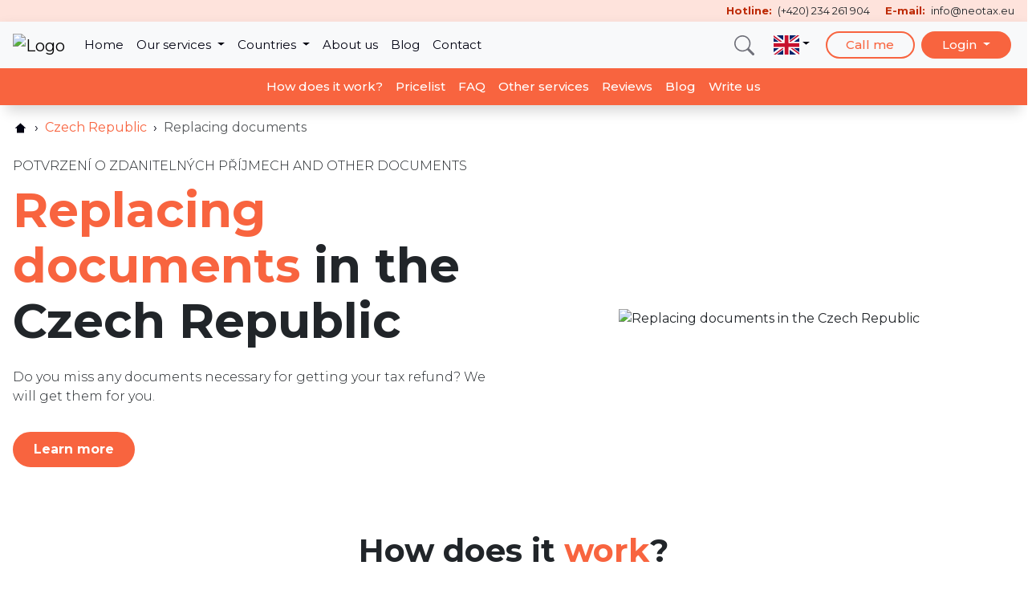

--- FILE ---
content_type: text/html;charset=UTF-8
request_url: https://neotax.eu/en/czech-republic/replacing-documents
body_size: 25610
content:
<!DOCTYPE html><html lang="en"><head><script>
          window.urlParams = '["a_box"]';
          var chatType = '';

          window.dataLayer = window.dataLayer || [];
          function gtag(){ dataLayer.push(arguments); }
        </script><script>
gtag('consent', 'default', {
  'ad_storage': 'denied',
  'ad_user_data': 'denied',
  'ad_personalization': 'denied',
  'analytics_storage': 'denied',
  'personalization_storage': 'denied',
  'functionality_storage': 'denied',
  'security_storage': 'denied',
  'wait_for_update': 2000,
});
</script><!-- Google Tag Manager --><script>
              (function(w,d,s,l,i){w[l]=w[l]||[];w[l].push({'gtm.start':
                  new Date().getTime(),event:'gtm.js'});var f=d.getElementsByTagName(s)[0],
                j=d.createElement(s),dl=l!='dataLayer'?'&l='+l:'';j.async=true;j.src=
                'https://www.googletagmanager.com/gtm.js?id='+i+dl;f.parentNode.insertBefore(j,f);
              })(window,document,'script','dataLayer','GTM-N52F8HN');
            </script><!-- End Google Tag Manager --><meta charset="utf-8"><meta name="theme-color" content="#E87B5D"><title>Replacing documents - Czech Republic | NeoTax</title><meta http-equiv="X-UA-Compatible" content="IE=edge"><meta name="viewport" content="width=device-width, initial-scale=1"><meta name="generator" content="GravCMS"><meta property="og:url" content="https://neotax.eu/en/czech-republic/replacing-documents"><meta property="og:image" content="https://neotax-storage-public.s3.eu-central-1.amazonaws.com/webp/images/neotax-carousel/germany-product-replacing-missing-documents-carousel.webp"><meta property="og:type" content="website"><meta property="og:title" content="Replacing documents - Czech Republic | NeoTax"><meta property="og:author" content="NeoTax s.r.o."><meta name="twitter:card" content="summary_large_image"><meta name="twitter:title" content="Replacing documents - Czech Republic | NeoTax"><meta property="article:published_time" content="2022-02-11T00:41:54+01:00"><meta property="article:modified_time" content="2024-04-19T11:40:02+02:00"><meta property="article:author" content="NeoTax s.r.o."><meta name="title" content="Replacing documents - Czech Republic | NeoTax"><link rel="icon" type="image/png" href="/user/themes/neotax/assets/favicons/favicon-96x96.png" sizes="96x96" /><link rel="shortcut icon" href="/user/themes/neotax/assets/favicons/favicon.ico" /><link rel="icon" type="image/svg+xml" href="/user/themes/neotax/assets/favicons/favicon.svg" /><link rel="apple-touch-icon" sizes="180x180" href="/user/themes/neotax/assets/favicons/apple-touch-icon.png" /><meta name="apple-mobile-web-app-title" content="NeoTax" /><link rel="manifest" href="/user/themes/neotax/assets/favicons/site.webmanifest" /><link rel="canonical" href="https://neotax.eu/en/czech-republic/replacing-documents"><meta name="robots" content="max-snippet:-1, max-image-preview:large, max-video-preview:-1"><link href="https://cdn.jsdelivr.net/gh/orestbida/cookieconsent@3.1.0/dist/cookieconsent.min.css" type="text/css" rel="stylesheet"><link href="https://fonts.googleapis.com/css?family=Montserrat:300,400,500,700&subset=latin-ext&display=swap" type="text/css" rel="stylesheet"><link href="/user/plugins/markdown-notices/assets/notices.css?gg-efc1d25e" type="text/css" rel="stylesheet"><link href="/user/themes/neotax/assets/css-compiled/bootstrap/bootstrap.css?gg-efc1d25e" type="text/css" rel="stylesheet"><link href="/user/themes/neotax/assets/css-compiled/template/template.css?gg-efc1d25e" type="text/css" rel="stylesheet"><link href="/user/themes/neotax/assets/css-compiled/modular/menu.css?gg-efc1d25e" type="text/css" rel="stylesheet"><link href="/user/themes/neotax/assets/css-compiled/partials/breadcrumbs.css?gg-efc1d25e" type="text/css" rel="stylesheet"><link href="/user/themes/neotax/assets/css-compiled/modular/carousel.css?gg-efc1d25e" type="text/css" rel="stylesheet"><link href="/user/themes/neotax/assets/css-compiled/modular/how-it-work.css?gg-efc1d25e" type="text/css" rel="stylesheet"><link href="/user/themes/neotax/assets/css-compiled/modular/buttons-section.css?gg-efc1d25e" type="text/css" rel="stylesheet"><link href="/user/themes/neotax/assets/css-compiled/modular/price-list.css?gg-efc1d25e" type="text/css" rel="stylesheet"><link href="/user/themes/neotax/assets/css-compiled/modular/faq.css?gg-efc1d25e" type="text/css" rel="stylesheet"><link href="/user/themes/neotax/assets/css-compiled/modular/services.css?gg-efc1d25e" type="text/css" rel="stylesheet"><link href="/user/themes/neotax/assets/css-compiled/modular/testimonials.css?gg-efc1d25e" type="text/css" rel="stylesheet"><link href="/user/themes/neotax/assets/css-compiled/modular/get-in-touch.css?gg-efc1d25e" type="text/css" rel="stylesheet"><link href="/user/themes/neotax/assets/css-compiled/modular/blog-preview.css?gg-efc1d25e" type="text/css" rel="stylesheet"><link href="/user/themes/neotax/assets/css-compiled/modular/footer.css?gg-efc1d25e" type="text/css" rel="stylesheet"><link href="/user/themes/neotax/assets/css-compiled/modular/form.css?gg-efc1d25e" type="text/css" rel="stylesheet"><link href="/user/themes/neotax/assets/css-compiled/modular/modal-language.css?gg-efc1d25e" type="text/css" rel="stylesheet"><link href="/user/plugins/form/assets/form-styles.css?gg-efc1d25e" type="text/css" rel="stylesheet"><link href="/user/themes/neotax/assets/css-compiled/modular/search.css?gg-efc1d25e" type="text/css" rel="stylesheet"><style>
:root {--cc-bg: #ffffff;--cc-primary-color: #2c2f31;--cc-secondary-color: #5e6266;--cc-btn-primary-bg: #F87454;--cc-btn-primary-color: #ffffff;--cc-btn-primary-hover-bg: #f8603a;--cc-btn-secondary-bg: #eaeff2;--cc-btn-secondary-color: #2c2f31;--cc-btn-secondary-hover-bg: #d4dae0;--cc-toggle-on-bg: #F87454;--cc-toggle-on-knob-bg: #ffffff;--cc-toggle-off-bg: #667481;--cc-toggle-off-knob-bg: #ffffff;
            --cc-btn-primary-border-color: var(--cc-btn-primary-bg);
            --cc-btn-primary-hover-border-color: var(--cc-btn-primary-hover-bg);
            --cc-btn-secondary-border-color: var(--cc-btn-secondary-bg);
            --cc-btn-secondary-hover-color: #000000;
            --cc-btn-secondary-hover-border-color: #d4dae0;
            --cc-separator-border-color: #f0f4f7;
            --cc-toggle-enabled-icon-color: var(--cc-bg);
            --cc-toggle-disabled-icon-color: var(--cc-bg);
            --cc-toggle-readonly-bg: #d5dee2;
            --cc-toggle-readonly-knob-bg: #fff;
            --cc-toggle-readonly-knob-icon-color: var(--cc-toggle-readonly-bg);
            --cc-section-category-border: var(--cc-cookie-category-block-bg);
            --cc-cookie-category-block-bg: #f0f4f7;
            --cc-cookie-category-block-border: #f0f4f7;
            --cc-cookie-category-block-hover-bg: #e9eff4;
            --cc-cookie-category-block-hover-border: #e9eff4;
            --cc-cookie-category-expanded-block-bg: transparent;
            --cc-cookie-category-expanded-block-hover-bg: #dee4e9;
            --cc-overlay-bg: rgba(0, 0, 0, 0.65);
            --cc-webkit-scrollbar-bg: var(--cc-section-category-border);
            --cc-webkit-scrollbar-hover-bg: var(--cc-btn-primary-hover-bg);
            --cc-footer-bg: var(--cc-btn-secondary-bg);
            --cc-footer-color: var(--cc-secondary-color);
            --cc-footer-border-color: #e4eaed;
        }
</style><script src="https://cdn.jsdelivr.net/gh/orestbida/cookieconsent@3.1.0/dist/cookieconsent.umd.js"></script><script type="application/ld+json">
{
  "@context": "https://schema.org",
  "@graph": [
    {
      "@type": "Organization",
      "@id": "https://neotax.eu/#organization",
      "name": "Neotax s.r.o.",
      "url": "https://neotax.eu/",
      "sameAs": [
        "https://www.youtube.com/channel/UCGeX8PT0uWiqbSUCWj4qy8g"
      ],
      "logo": {
        "@type": "ImageObject",
        "@id": "https://neotax.eu/#logo",
        "url": "https://neotax.eu/user/assets/logo_112_112_minify.png",
        "width": 112,
        "height": 112,
        "caption": "Neotax s.r.o."
      },
      "image": {
        "@id": "https://neotax.eu/#logo"
      }
    },
    {
      "@type": "WebSite",
      "@id": "https://neotax.eu#website",
      "url": "https://neotax.eu",
      "name": "NeoTax",
      "publisher": {
        "@id": "https://neotax.eu/#organization"
      }
    },
    {
      "@type": "WebPage",
      "@id": "https://neotax.eu/en#webpage",
      "url": "https://neotax.eu/en/czech-republic/replacing-documents",
      "inLanguage": "en",
      "name": "Replacing documents - Czech Republic | NeoTax",
      "isPartOf": {
        "@id": "https://neotax.eu#website"
      }
                                                            , &quot;datePublished&quot;: &quot;2022-02-11T00:41:54+01:00&quot;, &quot;dateModified&quot;: &quot;2024-04-19T11:40:02+02:00&quot;
          }
  ]
}
</script></head><body id="top"><!-- Google Tag Manager (noscript) --><noscript><iframe src="https://www.googletagmanager.com/ns.html?id=GTM-N52F8HN" height="0" width="0" style="display:none;visibility:hidden"></iframe></noscript><!-- End Google Tag Manager (noscript) --><div id="page-wrapper"><div id="start"><div class="menu-placeholder"><div class="fixed-top main-menu"><header class="header info"><div class="container d-flex justify-content-end"><div class="row"><div class="col-12"><p class="py-1 m-0"><span class="ms-3 me-1 text-primary fw-bold">Hotline:</span> (+420) 234 261 904 <span class="ms-3 me-1 text-primary fw-bold">E-mail:</span> <a href="/cdn-cgi/l/email-protection" class="__cf_email__" data-cfemail="ea83848c85aa848f859e8b92c48f9f">[email&#160;protected]</a> </p></div></div></div></header><nav class="navbar navbar-expand-xl navbar-light bg-light shadow"><div class="container position-relative"><a class="navbar-brand p-0" href="/en"><img src="/user/assets/LogoNTX.svg" alt="Logo" width="135" height="35"></a><ul class="navbar-nav flex-row ms-auto mb-0 align-items-start align-items-center d-xl-none"><li class="nav-item"><button type="button" class="fas fa-search search-toggle nav-link px-2" data-bs-toggle="modal" data-bs-target="#searchModal" title="Search"><svg xmlns="http://www.w3.org/2000/svg" width="25" height="25" fill="currentColor" opacity="0.55" class="bi bi-search" viewBox="0 0 16 16"><path d="M11.742 10.344a6.5 6.5 0 1 0-1.397 1.398h-.001c.03.04.062.078.098.115l3.85 3.85a1 1 0 0 0 1.415-1.414l-3.85-3.85a1.007 1.007 0 0 0-.115-.1zM12 6.5a5.5 5.5 0 1 1-11 0 5.5 5.5 0 0 1 11 0z"></path></svg></button></li><li class="nav-item dropdown mx-2"><button type="button" class="nav-link nav-lang dropdown-toggle border-0 px-2" data-bs-toggle="dropdown" aria-expanded="false" id="navbarDropdownLang" title="English language"><span class="lang-icon d-inline-block float-right flags-icon english-flag"></span></button><ul class="dropdown-menu shadow position-absolute dropdown-left" aria-labelledby="navbarDropdownLang"><li class="nav-item"><a id="language-link-cs" class="dropdown-item nav-link position-relative" href="/cs/ceska-republika/ziskani-dokumentu" title="Český jazyk" rel="alternate" hreflang="cs"><span class="text-start pe-5">Čeština</span><span class="lang-flag position-absolute flags-icon czech-flag"></span></a></li><li class="nav-item"><a id="language-link-sk" class="dropdown-item nav-link position-relative" href="/sk/ceska-republika/ziskanie-dokumentov" title="Slovenský jazyk" rel="alternate" hreflang="sk"><span class="text-start pe-5">Slovenčina</span><span class="lang-flag position-absolute flags-icon slovak-flag"></span></a></li><li class="nav-item"><a id="language-link-hu" class="dropdown-item nav-link position-relative" href="/hu/csehorszag/dokumentumok-potlasa" title="Magyar nyelv" rel="alternate" hreflang="hu"><span class="text-start pe-5">Magyar</span><span class="lang-flag position-absolute flags-icon hungarian-flag"></span></a></li><li class="nav-item"><a id="language-link-ro" class="dropdown-item nav-link position-relative" href="/ro/republica-ceha/inlocuirea-documentelor" title="Limba română" rel="alternate" hreflang="ro"><span class="text-start pe-5">Română</span><span class="lang-flag position-absolute flags-icon romanian-flag"></span></a></li></ul></li></ul><button class="navbar-toggler collapsed" type="button" data-bs-toggle="collapse" data-bs-target="#navbarMain" aria-controls="navbarMain" aria-expanded="false" aria-label="Toggle navigation"><span class="toggler-icon top-bar"></span><span class="toggler-icon middle-bar"></span><span class="toggler-icon bottom-bar"></span></button><div class="collapse navbar-collapse scrollable-menu" id="navbarMain"><ul class="navbar-nav me-xl-auto mb-2 mb-lg-0 align-items-xl-start align-items-xl-center"><li class="nav-item"><a class="nav-link" href="/en" title="Home">Home</a></li><li class="nav-item dropdown dropdown-mega"><button type="button" class="nav-link dropdown-toggle" id="navbarDropdown2" data-bs-toggle="dropdown" data-bs-auto-close="outside" aria-expanded="false" title="Our services"> Our services </button><div class="dropdown-menu mega shadow" data-bs-popper="static" aria-labelledby="navbarDropdown2"><div class="mega-content px-4"><div class="container-fluid"><div class="row"><div class="col-12 col-lg-4 py-4"><p class="text-primary pb-2 h5">Tax refund</p><div class="list-group"><a class="list-group-item nav-link pt-lg-3" href="/en#choose-country" title="Tax return"> Tax return </a><a class="list-group-item nav-link pt-lg-3" href="/en#choose-country" title="Tax deferral"> Tax deferral </a><a class="list-group-item nav-link pt-lg-3" href="/en/germany/child-benefits-kindergeld" title="Child benefits"> Child benefits </a><a class="list-group-item nav-link pt-lg-3" href="/en/germany/pension-contributions-refund-rentenversicherung" title="Pension contribution refund"> Pension contribution refund </a><a class="list-group-item nav-link pt-lg-3" href="/en#choose-country" title="Consultation and guidance&#039;"> Consultation and guidance </a><a class="list-group-item nav-link pt-lg-3" href="/en#choose-country" title="EWR form"> EWR form </a><a class="list-group-item nav-link pt-lg-3" href="/en/germany/property-rental-tax-return" title="Property Rental Tax return"> Property Rental Tax return </a><a class="list-group-item nav-link pt-lg-3" href="/en/germany/property-sales-tax-return" title="Property Sales Tax return"> Property Sales Tax return </a></div><a class="btn btn-outline-primary rounded-pill px-4 py-2 my-3 fw-bold d-inline-block" href="/en#choose-country" title="Learn more about tax refund"> Learn more </a></div><div class="col-12 col-lg-4 py-4"><p class="text-primary pb-2 h5">Taxes in your home country</p><div class="list-group"><a class="list-group-item nav-link pt-lg-3" href="/en/czech-republic" title="Czech Republic services"> Czech Republic </a><a class="list-group-item nav-link pt-lg-3" href="/en/slovakia" title="Slovakia services"> Slovakia </a></div><a class="btn btn-outline-primary rounded-pill px-4 py-2 my-3 fw-bold d-inline-block" href="/en#choose-country" title="Learn more about taxes in your home country"> Learn more </a></div><div class="col-12 col-lg-4 py-4"><p class="text-primary pb-2 h5">VAT Services</p><div class="list-group"><a class="list-group-item nav-link pt-lg-3" href="/en/vat-for-amazon-sellers" title="VAT For Amazon Sellers"> VAT For Amazon Sellers </a><a class="list-group-item nav-link pt-lg-3" href="/en/vat-registration-and-compliance" title="VAT registration and compliance"> VAT registration and compliance </a><a class="list-group-item nav-link pt-lg-3" href="/en/vat-refund-for-business-travelers" title="VAT refunds for business travelers"> VAT refunds for business travelers </a><a class="list-group-item nav-link pt-lg-3" href="/en/vat-refund-for-transport" title="VAT refund from fuel and tolls"> VAT refund from fuel and tolls </a></div><a class="btn btn-outline-primary rounded-pill px-4 py-2 my-3 fw-bold d-inline-block" href="/en#services" title="Learn more about VAT services"> Learn more </a></div></div></div></div></div></li><li class="nav-item dropdown"><button type="button" id="navbarDropdown3" class="nav-link dropdown-toggle" data-bs-toggle="dropdown" data-bs-auto-close="outside" aria-expanded="false" title="Countries taxes"> Countries </button><ul class="dropdown-menu shadow" data-bs-popper="static"><li class="nav-item dropdown"><a class="nav-link dropdown-submenu-toggle dropdown-toggle" href="#" data-bs-toggle="dropdown" data-bs-auto-close="outside" aria-expanded="false" id="navbarDropdown1-0"> Austria </a><ul class="dropdown-menu dropdown-submenu dropend shadow" data-bs-popper="static" aria-labelledby="navbarDropdown1-0"><li class="nav-item"><a class="nav-link dropdown-item" href="/en/austria" title="Consultation and guidance">Consultation and guidance</a></li><li class="nav-item"><a class="nav-link dropdown-item" href="/en/austria" title="Show all services">Show all services</a></li></ul></li><li class="nav-item dropdown"><a class="nav-link dropdown-submenu-toggle dropdown-toggle" href="#" data-bs-toggle="dropdown" data-bs-auto-close="outside" aria-expanded="false" id="navbarDropdown2-1"> Belgium </a><ul class="dropdown-menu dropdown-submenu dropend shadow" data-bs-popper="static" aria-labelledby="navbarDropdown2-1"><li class="nav-item"><a class="nav-link dropdown-item" href="/en/belgium/tax-return-with-a-specialist" title="Tax return with a specialist">Tax return with a specialist</a></li><li class="nav-item"><a class="nav-link dropdown-item" href="/en/belgium/consultation-and-guidance" title="Consultation and guidance">Consultation and guidance</a></li><li class="nav-item"><a class="nav-link dropdown-item" href="/en/belgium/replacing-documents" title="Replacing documents">Replacing documents</a></li><li class="nav-item"><a class="nav-link dropdown-item" href="/en/belgium" title="Show all services">Show all services</a></li></ul></li><li class="nav-item dropdown"><a class="nav-link dropdown-submenu-toggle dropdown-toggle" href="#" data-bs-toggle="dropdown" data-bs-auto-close="outside" aria-expanded="false" id="navbarDropdown3-2"> Czech Republic </a><ul class="dropdown-menu dropdown-submenu dropend shadow" data-bs-popper="static" aria-labelledby="navbarDropdown3-2"><li class="nav-item"><a class="nav-link dropdown-item" href="/en/czech-republic/tax-return-do-it-yourself" title="Tax return online">Tax return online</a></li><li class="nav-item"><a class="nav-link dropdown-item" href="/en/czech-republic/tax-return-with-a-specialist" title="Tax return with a specialist">Tax return with a specialist</a></li><li class="nav-item"><a class="nav-link dropdown-item" href="/en/czech-republic/tax-deferral" title="Tax deferral">Tax deferral</a></li><li class="nav-item"><a class="nav-link dropdown-item" href="/czech-republic/tax-calculator" title="Income tax calculator">Income tax calculator</a></li><li class="nav-item"><a class="nav-link dropdown-item" href="/en/czech-republic/consultation-and-guidance" title="Consultation and guidance">Consultation and guidance</a></li><li class="nav-item"><a class="nav-link dropdown-item" href="/en/czech-republic/replacing-documents" title="Replacing documents">Replacing documents</a></li><li class="nav-item"><a class="nav-link dropdown-item" href="/en/czech-republic/withholding-tax-refund-from-dividends" title="Withholding tax refund from dividends">Withholding tax refund from dividends</a></li><li class="nav-item"><a class="nav-link dropdown-item" href="/en/czech-republic" title="Show all services">Show all services</a></li></ul></li><li class="nav-item dropdown"><a class="nav-link dropdown-submenu-toggle dropdown-toggle" href="#" data-bs-toggle="dropdown" data-bs-auto-close="outside" aria-expanded="false" id="navbarDropdown4-3"> Germany </a><ul class="dropdown-menu dropdown-submenu dropend shadow" data-bs-popper="static" aria-labelledby="navbarDropdown4-3"><li class="nav-item"><a class="nav-link dropdown-item" href="/en/germany/tax-return-do-it-yourself" title="Tax return online">Tax return online</a></li><li class="nav-item"><a class="nav-link dropdown-item" href="/en/germany/tax-return-with-a-specialist" title="Tax return with a specialist">Tax return with a specialist</a></li><li class="nav-item"><a class="nav-link dropdown-item" href="/en/germany/child-benefits-kindergeld" title="Child benefits">Child benefits</a></li><li class="nav-item"><a class="nav-link dropdown-item" href="/en/germany/pension-contributions-refund-rentenversicherung" title="Pension contributions refund">Pension contributions refund</a></li><li class="nav-item"><a class="nav-link dropdown-item" href="/germany/tax-calculator" title="Income tax calculator">Income tax calculator</a></li><li class="nav-item"><a class="nav-link dropdown-item" href="/en/germany/consultation-and-guidance" title="Consultation and guidance">Consultation and guidance</a></li><li class="nav-item"><a class="nav-link dropdown-item" href="/en/germany/replacing-documents" title="Replacing documents">Replacing documents</a></li><li class="nav-item"><a class="nav-link dropdown-item" href="/en/germany/property-rental-tax-return" title="Property Rental Tax return">Property Rental Tax return</a></li><li class="nav-item"><a class="nav-link dropdown-item" href="/en/germany/property-sales-tax-return" title="Property Sales Tax return">Property Sales Tax return</a></li><li class="nav-item"><a class="nav-link dropdown-item" href="/en/germany" title="Show all services">Show all services</a></li></ul></li><li class="nav-item dropdown"><a class="nav-link dropdown-submenu-toggle dropdown-toggle" href="#" data-bs-toggle="dropdown" data-bs-auto-close="outside" aria-expanded="false" id="navbarDropdown5-4"> Luxembourg </a><ul class="dropdown-menu dropdown-submenu dropend shadow" data-bs-popper="static" aria-labelledby="navbarDropdown5-4"><li class="nav-item"><a class="nav-link dropdown-item" href="/en/luxembourg" title="Consultation and guidance">Consultation and guidance</a></li><li class="nav-item"><a class="nav-link dropdown-item" href="/en/luxembourg" title="Show all services">Show all services</a></li></ul></li><li class="nav-item dropdown"><a class="nav-link dropdown-submenu-toggle dropdown-toggle" href="#" data-bs-toggle="dropdown" data-bs-auto-close="outside" aria-expanded="false" id="navbarDropdown6-5"> Netherlands </a><ul class="dropdown-menu dropdown-submenu dropend shadow" data-bs-popper="static" aria-labelledby="navbarDropdown6-5"><li class="nav-item"><a class="nav-link dropdown-item" href="/en/netherlands" title="Consultation and guidance">Consultation and guidance</a></li><li class="nav-item"><a class="nav-link dropdown-item" href="/en/netherlands" title="Show all services">Show all services</a></li></ul></li><li class="nav-item dropdown"><a class="nav-link dropdown-submenu-toggle dropdown-toggle" href="#" data-bs-toggle="dropdown" data-bs-auto-close="outside" aria-expanded="false" id="navbarDropdown7-6"> Slovakia </a><ul class="dropdown-menu dropdown-submenu dropend shadow" data-bs-popper="static" aria-labelledby="navbarDropdown7-6"><li class="nav-item"><a class="nav-link dropdown-item" href="/en/slovakia/tax-return-do-it-yourself" title="Tax return online">Tax return online</a></li><li class="nav-item"><a class="nav-link dropdown-item" href="/en/slovakia/tax-return-with-a-specialist" title="Tax return with a specialist">Tax return with a specialist</a></li><li class="nav-item"><a class="nav-link dropdown-item" href="/en/slovakia/consultation-and-guidance" title="Consultation and guidance">Consultation and guidance</a></li><li class="nav-item"><a class="nav-link dropdown-item" href="/en/slovakia/replacing-documents" title="Replacing documents">Replacing documents</a></li><li class="nav-item"><a class="nav-link dropdown-item" href="/en/slovakia" title="Show all services">Show all services</a></li></ul></li><li class="nav-item text-primary border-secondary border-top"><a class="nav-link dropdown-item text-primary fw-bold text-center" href="/en#choose-country" title="More countries">More countries</a></li></ul></li><li class="nav-item"><a class="nav-link" href="/en/about-us" title="About us">About us</a></li><li class="nav-item"><a class="nav-link" href="/en/blog" title="Blog">Blog</a></li><li class="nav-item"><a class="nav-link" href="/en/contact" title="Contact">Contact</a></li></ul><ul class="navbar-nav ms-auto mb-2 mb-lg-0 align-items-start align-items-xl-center d-none d-xl-flex"><li class="nav-item"><button type="button" class="fas fa-search search-toggle nav-link" data-bs-toggle="modal" data-bs-target="#searchModal" title="Search"><svg xmlns="http://www.w3.org/2000/svg" width="25" height="25" fill="currentColor" opacity="0.55" class="bi bi-search" viewBox="0 0 16 16"><path d="M11.742 10.344a6.5 6.5 0 1 0-1.397 1.398h-.001c.03.04.062.078.098.115l3.85 3.85a1 1 0 0 0 1.415-1.414l-3.85-3.85a1.007 1.007 0 0 0-.115-.1zM12 6.5a5.5 5.5 0 1 1-11 0 5.5 5.5 0 0 1 11 0z"></path></svg></button></li><li class="nav-item dropdown mx-2"><button type="button" class="nav-link dropdown-toggle border-0" data-bs-toggle="dropdown" id="navbarDropdownLangDesktop" aria-expanded="false" title="English language"><span class="lang-icon d-inline-block float-right flags-icon english-flag"></span></button><ul class="dropdown-menu dropdown-left shadow" aria-labelledby="navbarDropdownLangDesktop"><li class="nav-item"><a class="dropdown-item nav-link position-relative" href="/cs/ceska-republika/ziskani-dokumentu" title="Český jazyk" rel="alternate" hreflang="cs"><span class="text-start pe-5">Čeština</span><span class="lang-flag position-absolute flags-icon czech-flag"></span></a></li><li class="nav-item"><a class="dropdown-item nav-link position-relative" href="/sk/ceska-republika/ziskanie-dokumentov" title="Slovenský jazyk" rel="alternate" hreflang="sk"><span class="text-start pe-5">Slovenčina</span><span class="lang-flag position-absolute flags-icon slovak-flag"></span></a></li><li class="nav-item"><a class="dropdown-item nav-link position-relative" href="/hu/csehorszag/dokumentumok-potlasa" title="Magyar nyelv" rel="alternate" hreflang="hu"><span class="text-start pe-5">Magyar</span><span class="lang-flag position-absolute flags-icon hungarian-flag"></span></a></li><li class="nav-item"><a class="dropdown-item nav-link position-relative" href="/ro/republica-ceha/inlocuirea-documentelor" title="Limba română" rel="alternate" hreflang="ro"><span class="text-start pe-5">Română</span><span class="lang-flag position-absolute flags-icon romanian-flag"></span></a></li></ul></li></ul><div class="rounded-carousel py-3 p-xl-0 d-xl-inline-block"><ul class="navbar-nav ms-0 justify-content-end flex-row align-items-center align-items-xl-center flex-wrap flex-xl-nowrap"><li class="nav-item"><a class="btn btn-outline-primary rounded-pill my-1 mx-1 px-4 py-1" href="#call-us-modal" title="Call me form">Call me</a></li><li class="nav-item dropdown"><button class="btn btn-primary rounded-pill my-1 mx-1 px-4 py-1 dropdown-toggle" id="LoginDropdown" type="button" data-bs-toggle="dropdown" aria-expanded="false"> Login </button><ul class="dropdown-menu dropdown-left" aria-labelledby="LoginDropdown"><li class="nav-item"><a class="dropdown-item nav-link" href="https://app.neotax.eu/user-account?_locale=en" title="Personal account" target="_blank">Personal account</a></li><li class="nav-item"><a class="dropdown-item nav-link" href="https://meta.neotax.org/auth/login?redirect=%2F" title="Partner account" target="_blank">Partner account</a></li><li class="nav-item"><a class="dropdown-item nav-link text-primary border-secondary border-top fw-bold" href="https://app.neotax.eu/user-account?_locale=en" title="Registration" target="_blank">Registration</a></li></ul></li></ul></div><div class="custom-bg w-100 p-3 d-inline-block mt-2 mb-2 d-xl-none"><p class="float-start m-0 mx-2 ps-0 "><span class="d-block text-primary fw-bold">Hotline</span>(+420) 234 261 904</p><p class="float-start m-0 mx-2 ps-0 "><span class="d-block text-primary fw-bold">E-mail</span><a href="/cdn-cgi/l/email-protection" class="__cf_email__" data-cfemail="4a23242c250a242f253e2b32642f3f">[email&#160;protected]</a></p><div class="clearfix"><br></div></div></div></div></nav><nav class="navbar navbar-expand-xl collapse navbar-collapse py-0 header second" id="navbarContent"><div class="container"><hr class="d-xl-none"><ul class="navbar-nav mx-xl-auto mb-3 mb-xl-0"><li class="nav-item"><a class="nav-link" href="#services" title="How does it work?">How does it work?</a></li><li class="nav-item"><a class="nav-link" href="#price-list" title="Pricelist">Pricelist</a></li><li class="nav-item"><a class="nav-link" href="#faq" title="FAQ">FAQ</a></li><li class="nav-item"><a class="nav-link" href="#services-links" title="Other services">Other services</a></li><li class="nav-item"><a class="nav-link" href="#testimonials" title="Reviews">Reviews</a></li><li class="nav-item"><a class="nav-link" href="#our-blog" title="Blog">Blog</a></li><li class="nav-item"><a class="nav-link" href="#contact-form" title="Write us">Write us</a></li></ul></div></nav></div></div><nav aria-label="breadcrumb" class="container my-3"><ol class="breadcrumb" itemscope itemtype="https://schema.org/BreadcrumbList"><li class="breadcrumb-item " itemprop="itemListElement" itemscope itemtype="https://schema.org/ListItem"><a href="/en" aria-label="en" class="breadcrumb-home d-flex align-items-center" itemscope itemtype="http://schema.org/Thing" itemprop="item" itemid="/en"><svg xmlns="http://www.w3.org/2000/svg" viewBox="0 0 50 50" color="currentColor" width="19" height="19"><path id="rect2879" fill="currentColor" d="m25 9.0937l-17.719 16.281h5.563v15.531h24.312v-15.531h5.563l-17.719-16.281z"/></svg><span class="d-none" itemprop="name">en</span></a><meta itemprop="position" content="1"></li><li class="breadcrumb-item " itemprop="itemListElement" itemscope itemtype="https://schema.org/ListItem"><a href="/en/czech-republic" itemscope itemtype="http://schema.org/Thing" itemprop="item" itemid="/en/czech-republic"><span itemprop="name">Czech Republic</span></a><meta itemprop="position" content="2"></li><li class="breadcrumb-item active" itemprop="itemListElement" itemscope itemtype="https://schema.org/ListItem"><span itemscope itemtype="http://schema.org/Thing" itemprop="item" itemid="/en/czech-republic/replacing-documents"><span itemprop="name">Replacing documents</span></span><meta itemprop="position" content="3"></li></ol></nav><div class="anchor"></div><section class="carousel slide position-relative mt-4" data-bs-ride="carousel"><div class="container"><div class="row"><div class="col-12"><div class="carousel-inner"><div class="carousel-item hero active" data-bs-interval="6000"><div class="row align-items-center"><div class="col-12 col-lg-6 order-1 order-lg-0 position-relative py-3 py-lg-0"><div class="carousel-caption text-center text-lg-start"><p class="fw-light text-uppercase mb-2 animate__animated animate__fadeInLeft animate__delay-200">Potvrzení o zdanitelných příjmech and other documents</p><h2 class="h1 fw-bold animate__animated animate__fadeInLeft animate__delay-450"><span class="text-primary">Replacing documents </span> in&nbsp;the Czech Republic</h2><p class="pt-1 pt-lg-3 fw-light animate__animated animate__fadeInLeft animate__delay-700">Do you miss any documents necessary for getting your tax refund? We will get them for you.</p><a class="btn btn-primary rounded-pill me-2 my-1 my-lg-3 px-4 py-2 fw-bold animate__animated animate__fadeInLeft animate__delay-950" href="#services" title="Learn more how does it work"> Learn more </a></div></div><div class="col-12 col-lg-6 p-0 p-lg-2 order-0 order-lg-1 text-center animate__animated animate__fadeInRight animate__delay-450"><div class="position-relative d-inline-block m-auto"><img src="https://neotax-storage-public.s3.eu-central-1.amazonaws.com/webp/images/neotax-carousel/germany-product-replacing-missing-documents-carousel.webp" width="474" height="404" class="img-fluid rounded-carousel" alt="Replacing documents in the Czech Republic"><div class="blur-efect" style="background-image: url('https://neotax-storage-public.s3.eu-central-1.amazonaws.com/webp/images/neotax-carousel/germany-product-replacing-missing-documents-carousel.webp');"></div></div></div></div></div></div></div></div></div></section><div id="services" class="anchor"></div><section class="how-it-work text-left"><div class="container"><div class="row"><div class="col col-12 text-center"><h2 class="h2 pt-2 pb-3 fw-bolder">How does it <span class="text-primary">work</span>?</h2></div></div><div class="row justify-content-center "><div class="col col-12 col-lg-3 text-center"><div class="item h-100 px-4"><div class="fas bg-orange-light rounded-circle"><img class="bg-icon" src="https://neotax-storage-public.s3.eu-central-1.amazonaws.com/webp/images/neotax-icons/providing_services_online_v2.svg" height="48" width="" alt="Fill out the form" title="Fill out the form"></div><h3 class="h6 text-primary m-0 pb-3 pb-xl-4 pt-3">Fill out the form</h3><p>Just answer a&nbsp;few questions so we can get all the&nbsp;necessary information about&nbsp;your replacing documents case.</p></div></div><div class="col col-12 col-lg-3 text-center"><div class="item h-100 px-4"><div class="fas bg-orange-light rounded-circle"><img class="bg-icon" src="https://neotax-storage-public.s3.eu-central-1.amazonaws.com/webp/images/neotax-icons/providing_services_online.svg" height="48" width="" alt="Wait for us to contact you" title="Wait for us to contact you"></div><h3 class="h6 text-primary m-0 pb-3 pb-xl-4 pt-3">Wait for us to contact you</h3><p>Our tax specialist will contact you with&nbsp;more information.</p></div></div><div class="col col-12 col-lg-3 text-center"><div class="item h-100 px-4"><div class="fas bg-orange-light rounded-circle"><img class="bg-icon" src="https://neotax-storage-public.s3.eu-central-1.amazonaws.com/webp/images/neotax-icons/vat_compliance_%20and_registration.svg" height="48" width="" alt="Done!" title="Done!"></div><h3 class="h6 text-primary m-0 pb-3 pb-xl-4 pt-3">Done!</h3><p>Our customer service representative will get in&nbsp;touch with&nbsp;you soon in&nbsp;order to&nbsp;send you the&nbsp;instructions and&nbsp;required application forms.</p></div></div></div></div></section><div id="buttons-section" class="anchor"></div><section class="buttons-section"><div class="container"><div class="row"><div class="col col-12 text-center"><h2 class="h2 fw-bolder pt-5 pb-3">Apply for <span class="text-primary">your document</span></h2></div></div><div class="row our-offer-items justify-content-center text-center "><div class="col col-12 text-center text-lg-start py-2 align-middle"><div class="item not-hover h-100 p-0 px-4 text-center text-xl-start d-flex flex-column justify-content-center"><div class="col col-12 text-center"><a class="btn btn-primary rounded-pill px-4 py-2 my-1 fw-bold button-h mx-1" href="https://app.neotax.eu/products/401/order?_locale=en" title="document" target="_blank" rel="noopener"> Get your document </a></div></div></div></div></div></section><div id="price-list" class="anchor"></div><section class="price-list"><div class="container"><div class="row"><div class="col col-12 text-center"><h2 class="h2 pt-2 pb-4 mb-0 fw-bolder">Pricelist</h2></div></div><div class="price-list mt-1"><div class="tab-content flex-grow-1"><div class="tab-pane fade show active" id="replacing-documents" role="tabpanel" data-id="replacing-documents"><div class="row gx-2 gy-4 gx-sm-4 gx-md-3 gy-lg-3 gx-lg-2 mt-0 mt-lg-4 animate__animated animate__fadeInUp justify-content-center"><div class="col col-12 col-md-6 col-xl-4"><div class="p-2 h-100"><div class="pricing-item "><a href="https://app.neotax.eu/form/401/?_locale=en&amp;a_box=2up5jubs" class="item-header pt-3 pt-lg-4 pb-4 text-center position-relative"><span class="d-block pt-3 fw-bold h3">Replacing missing documents</span><p class="fw-bold mb-4"></p><div class="pricing-tag"><span class="currency">€<span class="before-price d-block fw-normal"></span></span><span class="price px-2">49</span><span class="currency text-start"> &nbsp; <span class="under-currency "> / document</span></span><span class="additional-text fw-bold pt-2"></span></div><hr><div class="pt-2 text-center"><div class="btn btn-outline-primary rounded-pill btn-append-text" data-text="">Start now</div></div></a><div class="item-body pt-0"><ul><li></li><li>We will try to obtain documents for you</li><li>We provide you with complete assistance</li></ul></div></div></div></div><div class="col col-12 col-md-6 col-xl-4"><div class="p-2 h-100"><div class="pricing-item "><a href="https://app.neotax.eu/form/401/?_locale=en&amp;a_box=2up5jubs" class="item-header pt-3 pt-lg-4 pb-4 text-center position-relative"><span class="d-block pt-3 fw-bold h3">Standard forms for&nbsp;social security rights</span><p class="fw-bold mb-4"></p><div class="pricing-tag"><span class="currency">€<span class="before-price d-block fw-normal">from</span></span><span class="price px-2">50</span><span class="currency text-start"> &nbsp; <span class="under-currency ">/ document</span></span><span class="additional-text fw-bold pt-2"></span></div><hr><div class="pt-2 text-center"><div class="btn btn-outline-primary rounded-pill btn-append-text" data-text="">Start now</div></div></a><div class="item-body pt-0"><ul><li>We will try to&nbsp;obtain documents for&nbsp;you</li><li>We provide you with&nbsp;complete assistance</li><li>Obtaining the&nbsp;S1 form: 50&nbsp;EUR</li><li>Obtaining the&nbsp;U1 form: 60&nbsp;EUR</li></ul></div></div></div></div></div></div></div></div></div></section><div id="faq" class="anchor"></div><section class="faq" itemscope itemtype="https://schema.org/FAQPage"><div class="container"><div class="row justify-content-center pt-1"><div class="col-12 text-center"><h2 class="h2 fw-bolder pb-3 pt-2 mb-0">FAQ</h2><p class="h4 fw-normal">Check out most frequently asked <span class="text-primary">questions</span></p></div></div><div class="cards py-4"><div class="cards-body position-relative"><div class="spinner-wrapper d-none"><div class="spinner"></div></div><div class="tab-content flex-grow-1"><div class="container"><div class="row faq-cards"><div class="col col-12 text-center nf-message d-none">Sorry, no results found. Please check your spelling, try more general words or different words that mean the same thing.</div><div class="col-12 col-md-6 py-3 item-masonry" id="question-1" itemscope itemprop="mainEntity" itemtype="https://schema.org/Question"><div class="faq-item active"><div class="card"><div class="card-header"><h2 class="card-title h6" itemprop="name headline"><a class="faq-anchor" href="/en/czech-republic/replacing-documents#question-1" itemprop="url" title="What documents can you obtain from&nbsp;Czech republic?">What documents can you obtain from&nbsp;Czech republic?</a></h2><button class="item-link" title="question-1" data-bs-toggle="collapse" data-bs-target="#question-collapse-1" aria-expanded="false" aria-controls="question-collapse-1"></button></div><div class="card-body"><div class="collapse hide-text show" id="question-collapse-1" itemprop="acceptedAnswer" itemscope itemtype="https://schema.org/Answer"><div class="card-text" itemprop="text">We are able&nbsp;to&nbsp;help you obtain these documents from&nbsp;Czech republic: <br><br><ul><li><b>Prohlášení poplatníka daně z příjmů fyzických osob</b>: certificate of&nbsp;taxable incomes,</li><li><b>U1</b>: it proves the&nbsp;entitlement to&nbsp;unemployment benefits after&nbsp;your return from&nbsp;abroad,</li><li><b>S1</b>: it entitles the&nbsp;taxpayer to&nbsp;use the&nbsp;full health care in&nbsp;the&nbsp;home country while&nbsp;working in&nbsp;different country in&nbsp;the&nbsp;EU.</li></ul> In&nbsp;addition, we can help you obtain an&nbsp;<b>EWR</b> form to&nbsp;give you unlimited taxpayer status. This will enable you to&nbsp;claim a&nbsp;refund and&nbsp;qualify for&nbsp;various other tax reliefs.</div></div></div></div></div></div><div class="col-12 col-md-6 py-3 item-masonry" id="question-2" itemscope itemprop="mainEntity" itemtype="https://schema.org/Question"><div class="faq-item active"><div class="card"><div class="card-header"><h2 class="card-title h6" itemprop="name headline"><a class="faq-anchor" href="/en/czech-republic/replacing-documents#question-2" itemprop="url" title="What are the&nbsp;needed documents to&nbsp;get the&nbsp;U1 form from&nbsp;Czech republic?">What are the&nbsp;needed documents to&nbsp;get the&nbsp;U1 form from&nbsp;Czech republic?</a></h2><button class="item-link" title="question-2" data-bs-toggle="collapse" data-bs-target="#question-collapse-2" aria-expanded="false" aria-controls="question-collapse-2"></button></div><div class="card-body"><div class="collapse hide-text show" id="question-collapse-2" itemprop="acceptedAnswer" itemscope itemtype="https://schema.org/Answer"><div class="card-text" itemprop="text">To&nbsp;obtain a&nbsp;<b>U1 form</b>, you will need the&nbsp;following documents: <br><br><ul><li><b>Power of&nbsp;Attorney</b> (obtained from&nbsp;us),</li><li><b>payslips</b> or&nbsp;an&nbsp;<b>annual income certificate Prohlášení poplatníka daně z příjmu fyzických osob</b>,</li><li>all <b>employment contracts</b> for&nbsp;the&nbsp;given period,</li><li>all <b>employment termination certificates</b> for&nbsp;the&nbsp;given period,</li><li>other documents.</li></ul><br> It always depends on&nbsp;your situation. We will be happy to&nbsp;obtain the&nbsp;U1 form for&nbsp;you. Read <a href="https://neotax.eu/en/czech-republic/replacing-documents#services" target="blank">how the&nbsp;service works</a> or&nbsp;<a href="https://app.neotax.eu/form/401?_locale=en&utm_source=faq&utm_medium=czech-republic&utm_campaign=en_faq" target="blank">fill in&nbsp;the&nbsp;order form</a> straight away.</div></div></div></div></div></div><div class="col-12 col-md-6 py-3 item-masonry" id="question-3" itemscope itemprop="mainEntity" itemtype="https://schema.org/Question"><div class="faq-item active"><div class="card"><div class="card-header"><h2 class="card-title h6" itemprop="name headline"><a class="faq-anchor" href="/en/czech-republic/replacing-documents#question-3" itemprop="url" title="What is the&nbsp;U1 form and&nbsp;what is it used for?">What is the&nbsp;U1 form and&nbsp;what is it used for?</a></h2><button class="item-link" title="question-3" data-bs-toggle="collapse" data-bs-target="#question-collapse-3" aria-expanded="false" aria-controls="question-collapse-3"></button></div><div class="card-body"><div class="collapse hide-text show" id="question-collapse-3" itemprop="acceptedAnswer" itemscope itemtype="https://schema.org/Answer"><div class="card-text" itemprop="text"><b><a href="/en/blog/form-pd-u1?utm_source=faq&utm_medium=all_eu&utm_campaign=en_faq" title="Form PD U1 (E 301) - Confirmation of time periods to be taken into account for the award of unemployment benefits" target="blank">PD U1 form</a></b> (Confirmation of&nbsp;periods to&nbsp;be taken into&nbsp;account for&nbsp;unemployment benefits) is a&nbsp;<b>confirmation of&nbsp;employment abroad</b> during&nbsp;which your employer paid unemployment insurance contributions on&nbsp;your behalf. <br><br><b>The&nbsp;form is issued by&nbsp;the&nbsp;foreign employment office after&nbsp;the&nbsp;employment termination</b> and&nbsp;is submitted to&nbsp;the&nbsp;employment office in&nbsp;your home country or&nbsp;the&nbsp;country where&nbsp;you are claiming unemployment benefits. <br><br> You will need to&nbsp;present this document when&nbsp;you return from&nbsp;abroad to&nbsp;your home country or&nbsp;another EU country to&nbsp;claim unemployment benefits.</div></div></div></div></div></div></div><div class="row faq-btn-div py-5 bg-white position-relative"><div class="col-12 text-center position-relative"><hr><div class="btn-wrapper d-inline-block bg-white position-relative px-5"><a href="/en/faq" class="btn btn-primary rounded-pill px-4 py-15 my-1 goto-faq" role="button" title="FAQ"> Go to all FAQ </a></div></div></div></div></div></div></div></div></section><div id="services-links" class="anchor"></div><section class="services"><div class="container"><div class="row"><div class="col col-12 text-center"><h2 class="h2 pt-2 pb-3 fw-bolder"><span class="text-primary">Other services</span> in Czech Republic</h2></div></div><div class="row justify-content-center service-items"><div class="col col-12 col-sm-6 col-lg-4 d-flex justify-content-center service-item"><a href="/en/czech-republic/tax-return-do-it-yourself" title="Tax return online (do it yourself)" class="w-100"><div class="item h-100 bg-orange-light px-4"><div class="fas"><img class="bg-icon" src="https://neotax-storage-public.s3.eu-central-1.amazonaws.com/webp/images/neotax-icons/tax_return_online.svg" alt="Tax return online (do it yourself)" title="Tax return online (do it yourself)"><img class="bg-icon hover-icon" src="https://neotax-storage-public.s3.eu-central-1.amazonaws.com/webp/images/neotax-icons/tax_return_online-white.svg" alt="Tax return online (do it yourself)" title="Tax return online (do it yourself)"></div><h3 class="h5 fw-bold m-0 pb-3 pb-xl-4 pt-3">Tax return online</h3><p>File your taxes in&nbsp;our simple application and&nbsp;get a&nbsp;tax return with&nbsp;detailed instructions.</p><div class="text-more px-4 mt-2">Learn more <span class="arr-service">&gt;</span></div></div></a></div><div class="col col-12 col-sm-6 col-lg-4 d-flex justify-content-center service-item"><a href="/en/czech-republic/tax-return-with-a-specialist" title="Tax return with a specialist" class="w-100"><div class="item h-100 bg-orange-light px-4"><div class="fas"><img class="bg-icon" src="https://neotax-storage-public.s3.eu-central-1.amazonaws.com/webp/images/neotax-icons/tax_return_with_a_specialist.svg" alt="Tax return with a specialist" title="Tax return with a specialist"><img class="bg-icon hover-icon" src="https://neotax-storage-public.s3.eu-central-1.amazonaws.com/webp/images/neotax-icons/tax_return_with_a_specialist-white.svg" alt="Tax return with a specialist" title="Tax return with a specialist"></div><h3 class="h5 fw-bold m-0 pb-3 pb-xl-4 pt-3">Tax return with&nbsp;a&nbsp;specialist</h3><p>File your tax return with&nbsp;one of&nbsp;our experts.</p><div class="text-more px-4 mt-2">Learn more <span class="arr-service">&gt;</span></div></div></a></div><div class="col col-12 col-sm-6 col-lg-4 d-flex justify-content-center service-item"><a href="/en/czech-republic/withholding-tax-refund-from-dividends" title="Withholding tax refund from dividends " class="w-100"><div class="item h-100 bg-orange-light px-4"><div class="fas"><img class="bg-icon" src="https://neotax-storage-public.s3.eu-central-1.amazonaws.com/images/neotax-icons/dph.svg" alt="Withholding tax refund from dividends " title="Withholding tax refund from dividends "><img class="bg-icon hover-icon" src="https://neotax-storage-public.s3.eu-central-1.amazonaws.com/images/neotax-icons/dph-white.svg" alt="Withholding tax refund from dividends " title="Withholding tax refund from dividends "></div><h3 class="h5 fw-bold m-0 pb-3 pb-xl-4 pt-3">Withholding tax refund from&nbsp;dividends </h3><p>Have you been charged more on&nbsp;withholding tax than the&nbsp;double tax treaty stipulates when&nbsp;paying dividends from&nbsp;abroad? We can help you recover the&nbsp;over&#8209;withheld amount.</p><div class="text-more px-4 mt-2">Learn more <span class="arr-service">&gt;</span></div></div></a></div><div class="col col-12 col-sm-6 col-lg-4 d-flex justify-content-center service-item"><a href="/en/czech-republic/tax-deferral" title="Tax deferral" class="w-100"><div class="item h-100 bg-orange-light px-4"><div class="fas"><img class="bg-icon" src="https://neotax-storage-public.s3.eu-central-1.amazonaws.com/webp/images/neotax-icons/odklad_danoveho_%20priznani.svg" alt="Tax deferral" title="Tax deferral"><img class="bg-icon hover-icon" src="https://neotax-storage-public.s3.eu-central-1.amazonaws.com/webp/images/neotax-icons/odklad_danoveho_priznani-white.svg" alt="Tax deferral" title="Tax deferral"></div><h3 class="h5 fw-bold m-0 pb-3 pb-xl-4 pt-3">Tax deferral</h3><p>Do you need to&nbsp;defer you tax return in&nbsp;the&nbsp;Czech Republic? Everything online, in&nbsp;5&nbsp;minutes and&nbsp;without&nbsp;waiting at&nbsp;the&nbsp;offices.</p><div class="text-more px-4 mt-2">Learn more <span class="arr-service">&gt;</span></div></div></a></div><div class="col col-12 col-sm-6 col-lg-4 d-flex justify-content-center service-item"><a href="/en/czech-republic/tax-calculator" title="Income tax calculator" class="w-100"><div class="item h-100 bg-orange-light px-4"><div class="fas"><img class="bg-icon" src="https://neotax-storage-public.s3.eu-central-1.amazonaws.com/webp/images/neotax-icons/ostatni_sluzby.svg" alt="Income tax calculator" title="Income tax calculator"><img class="bg-icon hover-icon" src="https://neotax-storage-public.s3.eu-central-1.amazonaws.com/webp/images/neotax-icons/ostatni_sluzby-white.svg" alt="Income tax calculator" title="Income tax calculator"></div><h3 class="h5 fw-bold m-0 pb-3 pb-xl-4 pt-3">Income tax calculator</h3><p>Calculate how much you can get back in&nbsp;taxes from&nbsp;Czech republic. Simply in&nbsp;an&nbsp;online calculator.</p><div class="text-more px-4 mt-2">Learn more <span class="arr-service">&gt;</span></div></div></a></div><div class="col col-12 col-sm-6 col-lg-4 d-flex justify-content-center service-item"><a href="/en/czech-republic/consultation-and-guidance" title="Consultation and guidance" class="w-100"><div class="item h-100 bg-orange-light px-4"><div class="fas"><img class="bg-icon" src="https://neotax-storage-public.s3.eu-central-1.amazonaws.com/webp/images/neotax-icons/providing_services_online.svg" alt="Consultation and guidance" title="Consultation and guidance"><img class="bg-icon hover-icon" src="https://neotax-storage-public.s3.eu-central-1.amazonaws.com/webp/images/neotax-icons/providing_services_online-white.svg" alt="Consultation and guidance" title="Consultation and guidance"></div><h3 class="h5 fw-bold m-0 pb-3 pb-xl-4 pt-3">Consultation and&nbsp;guidance</h3><p>We will resolve your tax questions and&nbsp;design a&nbsp;comprehensive solution tailored to&nbsp;your needs.</p><div class="text-more px-4 mt-2">Learn more <span class="arr-service">&gt;</span></div></div></a></div></div></div></section><div id="testimonials" class="anchor"></div><section class="testimonials"><div class="container"><div class="row"><div class="col col-12 text-center"><h2 class="h2 pt-2 pb-3 fw-bolder">What <span class="text-primary">our clients</span> say about us</h2><p class="pb-3">See more reviews on <a href="https://www.google.com/search?q=Neotax+reviews&amp;oq=Neotax+reviews&amp;aqs=chrome..69i57j0i10i395j69i60.2001j1j7&amp;sourceid=chrome&amp;ie=UTF-8" class="text-primary" target="_blank" title="Google reviews" rel="noopener"> Google.</a></p></div></div><div class="row justify-content-center"><div class="col col-12 col-lg-4 col-xl-3 text-center"><div class="item h-100 bg-orange-light px-4"><div class="fas"><img class="rounded-circle" src="https://neotax-storage-public.s3.eu-central-1.amazonaws.com/webp/images/neotax-testimonials-section/natalia.webp" width="80" height="80" alt="" title=""></div><p class="pt-2 h5 mb-1">Natalia S.</p><div class="stars google-rating five-rating mb-4"><br></div><p>Hi, Thank you so much for your help and an outstanding job! I&nbsp;hope it is appreciated around the&nbsp;team. Have a&nbsp;nice evening. Natalia.</p></div></div><div class="col col-12 col-lg-4 col-xl-3 text-center"><div class="item h-100 bg-orange-light px-4"><div class="fas"><img class="rounded-circle" src="https://neotax-storage-public.s3.eu-central-1.amazonaws.com/webp/images/neotax-testimonials-section/robert.webp" width="80" height="80" alt="" title=""></div><p class="pt-2 h5 mb-1">Robert K.</p><div class="stars google-rating four-rating mb-4"><br></div><p>I've filed my tax return through NeoTax multiple times before. They always responded very quickly to&nbsp;my e&#8209;mails and&nbsp;were very helpful.</p></div></div><div class="col col-12 col-lg-4 col-xl-3 text-center"><div class="item h-100 bg-orange-light px-4"><div class="fas"><img class="rounded-circle" src="https://neotax-storage-public.s3.eu-central-1.amazonaws.com/webp/images/neotax-testimonials-section/christina.webp" width="80" height="80" alt="" title=""></div><p class="pt-2 h5 mb-1">Christina M.</p><div class="stars google-rating five-rating mb-4"><br></div><p>Hi, I would like to&nbsp;appreciate your employees. Thanks them to&nbsp;easily managing all the&nbsp;processes without any effort! They respond as soon as&nbsp;possible even within hours max. Sincerely yours Christina!</p></div></div></div><div class="row"><div class="col col-12 text-center"><p class="mb-0 mt-3">Real client reviews. Photos are illustrative only.</p></div></div></div></section><div id="get-in-touch" class="anchor"></div><section class="get-in-touch"><div class="container"><div class="row align-items-center"><div class="col-12 col-lg-6 position-relative p-2 p-md-4 text-center text-lg-start text-dark"><h2 class="h2 fw-bold py-3"><span class="text-primary">Get in&nbsp;touch</span> with&nbsp;us</h2><p class="fs-5 fw-bold pb-2">Just ring us through and&nbsp;we will call you back as soon as possible. Usually within&nbsp;24&nbsp;hours.</p><p class="">Our operators speak English, Czech and&nbsp;Slovak. For&nbsp;assistance in&nbsp;other languages, contact us via e&#8209;mail <a href="/cdn-cgi/l/email-protection#d5bcbbb3ba95bbb0baa1b4adfbb0a0" title="mail" class="text-primary"><span class="__cf_email__" data-cfemail="147d7a727b547a717b60756c3a7161">[email&#160;protected]</span></a>.</p><a class="btn btn-primary rounded-pill px-4 py-2 my-1 fw-bold me-2" href="tel:+420-234-261-904" target="_blank" title="Telephone number">+420 234 261 904</a></div><div class="col-12 col-lg-6 p-2 p-md-4 ps-md-2 position-relative"><img src="https://neotax-storage-public.s3.eu-central-1.amazonaws.com/webp/images/neotax-get-in-touch-with-us/operator-callus.webp" width="628" height="537" class="img-fluid p-2 d-block m-auto" alt="Need help?"><div class="lp-position btn btn-primary rounded-pill px-4 py-2 my-1 fw-bold me-2">Need help?</div></div></div></div></section><div id="our-blog" class="anchor"></div><section class="section blog-preview"><div class="container"><div class="row"><div class="col col-12 text-center"><h2 class="h2 pt-2 pb-3 fw-bolder">Our <span class="text-primary">blog</span></h2></div></div><div class="row align-items-center justify-content-center"><div class="col-12 col-md-8 col-xl-6 p-2 p-md-4 ps-md-2 position-relative"><div class="overlay-bottom m-2 d-block m-auto"><a class="h-100" href="https://neotax.eu/en/blog/how-do-i-pay-tax-in-the-us"><img src="https://neotax-storage-public.s3.eu-central-1.amazonaws.com/blog/sk/ako_zaplatit_dan_v_usa.webp" width="688" height="585" class="img-fluid p-0" alt="How do I pay tax in the US?"><div class="blog-description-preview text-white px-5"><p class="fw-light pb-0 mb-0 pb-2 text-nowrap">5th Aug 2025</p><p class="h4 fw-bold pb-0 mb-0">How do I pay tax in the US?</p></div></a></div></div><div class="col-12 col-xl-6 position-relative text-center text-lg-start text-dark"><div class="row align-items-center p-2 p-md-4"><div class="col-12"><div class="row"><div class="col-12 col-sm-6 col-lg-8 text-center text-sm-start"><a href="https://neotax.eu/en/blog/category/Germany" title="Germany"><span class="btn btn-primary btn-tag rounded-pill py-1 fw-bold mb-2 me-2">Germany</span></a></div><div class="col-12 col-sm-6 col-lg-4 text-center text-sm-end"><p class="d-block m-0 text-nowrap">4th Jun 2025</p></div></div></div><div class="col-12"><h3 class="h4 my-3"><a href="https://neotax.eu/en/blog/work-in-germany-from-a-to-z" title="Work in Germany from A to Z">Work in Germany from A to Z</a></h3><p class="mb-0">Have you found a job in Germany or are you just thinking about it? What should you know before travelling to Germany for work? </p></div></div><hr class="my-2"><div class="row align-items-center p-2 p-md-4"><div class="col-12"><div class="row"><div class="col-12 col-sm-6 col-lg-8 text-center text-sm-start"><a href="https://neotax.eu/en/blog/category/Germany" title="Germany"><span class="btn btn-primary btn-tag rounded-pill py-1 fw-bold mb-2 me-2">Germany</span></a></div><div class="col-12 col-sm-6 col-lg-4 text-center text-sm-end"><p class="d-block m-0 text-nowrap">28th May 2025</p></div></div></div><div class="col-12"><h3 class="h4 my-3"><a href="https://neotax.eu/en/blog/what-do-you-need-to-do-to-start-working-in-germany" title="What do you need to do to start working in Germany?">What do you need to do to start working in Germany?</a></h3><p class="mb-0">Starting work in Germany is not without official and other formalities. Here's an overview of what you need to arrange and what you'll need to prepare. </p></div></div><hr class="my-2"></div></div><div class="row"><div class="col col-12 mt-3"><p class="text-center">Visit our <a href="/blog" class="text-primary" title="NeoTax blog" rel="noopener">blog</a>.</p></div></div></div></section><div class="modular-row form "><div id="contact-form" class="anchor"></div><section class="contact-form"><div class="container"><div class="row"><div class="col col-12 text-center"><h2 class="h2 pt-2 pb-3 fw-bolder">Contact <span class="text-primary">us</span></h2><p class="h4 pb-3 fw-normal">Didn't find what you were looking for? Leave us a message down bellow.</p></div><form name="contact-form-default" action="/en/" method="POST" id="contact-form-default"><div class="messages" data-heading="Contact us"><br></div><div class="row"><div class="col-12 col-lg-6 py-3"><div class="form-group form-field"><div class="form-input-wrapper input-group-lg"><label class="ps-5 required" for="form-first-name">First name</label><input type="text" class="form-control form-input rounded-pill" id="form-first-name" name="data[form_first_name]" placeholder="Please enter your first name." required autocomplete="on"></div></div></div><div class="col-12 col-lg-6 py-3"><div class="form-group form-field"><div class="form-input-wrapper input-group-lg"><label class="ps-5 required" for="form-last-name">Last name</label><input type="text" class="form-control form-input rounded-pill" id="form-last-name" name="data[form_last_name]" placeholder="Please enter your last name." required autocomplete="on"></div></div></div><div class="col-12 col-lg-2 py-3"><div class="form-field form-group input-group-lg select-dial"><label class="ps-5 " for="form-phone-dial-select">Dial</label><div class="form-data input-group-lg" data-grav-selectize="[]" data-grav-field="select" data-grav-disabled="" data-grav-default=""><input class="form-control rounded-pill input-dial" id="form-phone-dial" placeholder="+xxx" name="data[form_phone_dial]" value=""><div class="form-select-wrapper"><select id="form-phone-dial-select" class="form-select form-control bg-orange-light border-0 cursor-pointer select-dial" disabled><option value="+93"> AFG (Afghanistan) </option><option value="+358"> ALA (Aland Islands) </option><option value="+355"> ALB (Albania) </option><option value="+213"> DZA (Algeria) </option><option value="+1684"> ASM (American Samoa) </option><option value="+376"> AND (Andorra) </option><option value="+244"> AGO (Angola) </option><option value="+1264"> AIA (Anguilla) </option><option value="+672"> ATA (Antarctica) </option><option value="+1268"> ATG (Antigua and Barbuda) </option><option value="+54"> ARG (Argentina) </option><option value="+374"> ARM (Armenia) </option><option value="+297"> ABW (Aruba) </option><option value="+61"> AUS (Australia) </option><option value="+43"> AUT (Austria) </option><option value="+994"> AZE (Azerbaijan) </option><option value="+1242"> BHS (Bahamas) </option><option value="+973"> BHR (Bahrain) </option><option value="+880"> BGD (Bangladesh) </option><option value="+1246"> BRB (Barbados) </option><option value="+375"> BLR (Belarus) </option><option value="+32"> BEL (Belgium) </option><option value="+501"> BLZ (Belize) </option><option value="+229"> BEN (Benin) </option><option value="+1441"> BMU (Bermuda) </option><option value="+975"> BTN (Bhutan) </option><option value="+591"> BOL (Bolivia) </option><option value="+599"> BES (Bonaire, Sint Eustatius and Saba) </option><option value="+387"> BIH (Bosnia and Herzegovina) </option><option value="+267"> BWA (Botswana) </option><option value="+55"> BVT (Bouvet Island) </option><option value="+55"> BRA (Brazil) </option><option value="+246"> IOT (British Indian Ocean Territory) </option><option value="+673"> BRN (Brunei Darussalam) </option><option value="+359"> BGR (Bulgaria) </option><option value="+226"> BFA (Burkina Faso) </option><option value="+257"> BDI (Burundi) </option><option value="+855"> KHM (Cambodia) </option><option value="+237"> CMR (Cameroon) </option><option value="+1"> CAN (Canada) </option><option value="+238"> CPV (Cape Verde) </option><option value="+1345"> CYM (Cayman Islands) </option><option value="+236"> CAF (Central African Republic) </option><option value="+235"> TCD (Chad) </option><option value="+56"> CHL (Chile) </option><option value="+86"> CHN (China) </option><option value="+61"> CXR (Christmas Island) </option><option value="+672"> CCK (Cocos (Keeling) Islands) </option><option value="+57"> COL (Colombia) </option><option value="+269"> COM (Comoros) </option><option value="+242"> COG (Congo) </option><option value="+242"> COD (Congo, Democratic Republic of the Congo) </option><option value="+682"> COK (Cook Islands) </option><option value="+506"> CRI (Costa Rica) </option><option value="+225"> CIV (Cote D&#039;Ivoire) </option><option value="+385"> HRV (Croatia) </option><option value="+53"> CUB (Cuba) </option><option value="+599"> CUW (Curacao) </option><option value="+357"> CYP (Cyprus) </option><option value="+420"> CZE (Czech Republic) </option><option value="+45"> DNK (Denmark) </option><option value="+253"> DJI (Djibouti) </option><option value="+1767"> DMA (Dominica) </option><option value="+1809"> DOM (Dominican Republic) </option><option value="+593"> ECU (Ecuador) </option><option value="+20"> EGY (Egypt) </option><option value="+503"> SLV (El Salvador) </option><option value="+240"> GNQ (Equatorial Guinea) </option><option value="+291"> ERI (Eritrea) </option><option value="+372"> EST (Estonia) </option><option value="+251"> ETH (Ethiopia) </option><option value="+500"> FLK (Falkland Islands (Malvinas)) </option><option value="+298"> FRO (Faroe Islands) </option><option value="+679"> FJI (Fiji) </option><option value="+358"> FIN (Finland) </option><option value="+33"> FRA (France) </option><option value="+594"> GUF (French Guiana) </option><option value="+689"> PYF (French Polynesia) </option><option value="+262"> ATF (French Southern Territories) </option><option value="+241"> GAB (Gabon) </option><option value="+220"> GMB (Gambia) </option><option value="+995"> GEO (Georgia) </option><option value="+49"> DEU (Germany) </option><option value="+233"> GHA (Ghana) </option><option value="+350"> GIB (Gibraltar) </option><option value="+30"> GRC (Greece) </option><option value="+299"> GRL (Greenland) </option><option value="+1473"> GRD (Grenada) </option><option value="+590"> GLP (Guadeloupe) </option><option value="+1671"> GUM (Guam) </option><option value="+502"> GTM (Guatemala) </option><option value="+44"> GGY (Guernsey) </option><option value="+224"> GIN (Guinea) </option><option value="+245"> GNB (Guinea-Bissau) </option><option value="+592"> GUY (Guyana) </option><option value="+509"> HTI (Haiti) </option><option value="+0"> HMD (Heard Island and Mcdonald Islands) </option><option value="+39"> VAT (Holy See (Vatican City State)) </option><option value="+504"> HND (Honduras) </option><option value="+852"> HKG (Hong Kong) </option><option value="+36"> HUN (Hungary) </option><option value="+354"> ISL (Iceland) </option><option value="+91"> IND (India) </option><option value="+62"> IDN (Indonesia) </option><option value="+98"> IRN (Iran, Islamic Republic of) </option><option value="+964"> IRQ (Iraq) </option><option value="+353"> IRL (Ireland) </option><option value="+44"> IMN (Isle of Man) </option><option value="+972"> ISR (Israel) </option><option value="+39"> ITA (Italy) </option><option value="+1876"> JAM (Jamaica) </option><option value="+81"> JPN (Japan) </option><option value="+44"> JEY (Jersey) </option><option value="+962"> JOR (Jordan) </option><option value="+7"> KAZ (Kazakhstan) </option><option value="+254"> KEN (Kenya) </option><option value="+686"> KIR (Kiribati) </option><option value="+850"> PRK (Korea, Democratic People&#039;s Republic of) </option><option value="+82"> KOR (Korea, Republic of) </option><option value="+381"> XKX (Kosovo) </option><option value="+965"> KWT (Kuwait) </option><option value="+996"> KGZ (Kyrgyzstan) </option><option value="+856"> LAO (Lao People&#039;s Democratic Republic) </option><option value="+371"> LVA (Latvia) </option><option value="+961"> LBN (Lebanon) </option><option value="+266"> LSO (Lesotho) </option><option value="+231"> LBR (Liberia) </option><option value="+218"> LBY (Libyan Arab Jamahiriya) </option><option value="+423"> LIE (Liechtenstein) </option><option value="+370"> LTU (Lithuania) </option><option value="+352"> LUX (Luxembourg) </option><option value="+853"> MAC (Macao) </option><option value="+389"> MKD (Macedonia, the Former Yugoslav Republic of) </option><option value="+261"> MDG (Madagascar) </option><option value="+265"> MWI (Malawi) </option><option value="+60"> MYS (Malaysia) </option><option value="+960"> MDV (Maldives) </option><option value="+223"> MLI (Mali) </option><option value="+356"> MLT (Malta) </option><option value="+692"> MHL (Marshall Islands) </option><option value="+596"> MTQ (Martinique) </option><option value="+222"> MRT (Mauritania) </option><option value="+230"> MUS (Mauritius) </option><option value="+269"> MYT (Mayotte) </option><option value="+52"> MEX (Mexico) </option><option value="+691"> FSM (Micronesia, Federated States of) </option><option value="+373"> MDA (Moldova, Republic of) </option><option value="+377"> MCO (Monaco) </option><option value="+976"> MNG (Mongolia) </option><option value="+382"> MNE (Montenegro) </option><option value="+1664"> MSR (Montserrat) </option><option value="+212"> MAR (Morocco) </option><option value="+258"> MOZ (Mozambique) </option><option value="+95"> MMR (Myanmar) </option><option value="+264"> NAM (Namibia) </option><option value="+674"> NRU (Nauru) </option><option value="+977"> NPL (Nepal) </option><option value="+31"> NLD (Netherlands) </option><option value="+599"> ANT (Netherlands Antilles) </option><option value="+687"> NCL (New Caledonia) </option><option value="+64"> NZL (New Zealand) </option><option value="+505"> NIC (Nicaragua) </option><option value="+227"> NER (Niger) </option><option value="+234"> NGA (Nigeria) </option><option value="+683"> NIU (Niue) </option><option value="+672"> NFK (Norfolk Island) </option><option value="+1670"> MNP (Northern Mariana Islands) </option><option value="+47"> NOR (Norway) </option><option value="+968"> OMN (Oman) </option><option value="+92"> PAK (Pakistan) </option><option value="+680"> PLW (Palau) </option><option value="+970"> PSE (Palestinian Territory, Occupied) </option><option value="+507"> PAN (Panama) </option><option value="+675"> PNG (Papua New Guinea) </option><option value="+595"> PRY (Paraguay) </option><option value="+51"> PER (Peru) </option><option value="+63"> PHL (Philippines) </option><option value="+64"> PCN (Pitcairn) </option><option value="+48"> POL (Poland) </option><option value="+351"> PRT (Portugal) </option><option value="+1787"> PRI (Puerto Rico) </option><option value="+974"> QAT (Qatar) </option><option value="+262"> REU (Reunion) </option><option value="+40"> ROM (Romania) </option><option value="+70"> RUS (Russian Federation) </option><option value="+250"> RWA (Rwanda) </option><option value="+590"> BLM (Saint Barthelemy) </option><option value="+290"> SHN (Saint Helena) </option><option value="+1869"> KNA (Saint Kitts and Nevis) </option><option value="+1758"> LCA (Saint Lucia) </option><option value="+590"> MAF (Saint Martin) </option><option value="+508"> SPM (Saint Pierre and Miquelon) </option><option value="+1784"> VCT (Saint Vincent and the Grenadines) </option><option value="+684"> WSM (Samoa) </option><option value="+378"> SMR (San Marino) </option><option value="+239"> STP (Sao Tome and Principe) </option><option value="+966"> SAU (Saudi Arabia) </option><option value="+221"> SEN (Senegal) </option><option value="+381"> SRB (Serbia) </option><option value="+381"> SCG (Serbia and Montenegro) </option><option value="+248"> SYC (Seychelles) </option><option value="+232"> SLE (Sierra Leone) </option><option value="+65"> SGP (Singapore) </option><option value="+1"> SXM (Sint Maarten) </option><option value="+421"> SVK (Slovakia) </option><option value="+386"> SVN (Slovenia) </option><option value="+677"> SLB (Solomon Islands) </option><option value="+252"> SOM (Somalia) </option><option value="+27"> ZAF (South Africa) </option><option value="+500"> SGS (South Georgia and the South Sandwich Islands) </option><option value="+211"> SSD (South Sudan) </option><option value="+34"> ESP (Spain) </option><option value="+94"> LKA (Sri Lanka) </option><option value="+249"> SDN (Sudan) </option><option value="+597"> SUR (Suriname) </option><option value="+47"> SJM (Svalbard and Jan Mayen) </option><option value="+268"> SWZ (Swaziland) </option><option value="+46"> SWE (Sweden) </option><option value="+41"> CHE (Switzerland) </option><option value="+963"> SYR (Syrian Arab Republic) </option><option value="+886"> TWN (Taiwan, Province of China) </option><option value="+992"> TJK (Tajikistan) </option><option value="+255"> TZA (Tanzania, United Republic of) </option><option value="+66"> THA (Thailand) </option><option value="+670"> TLS (Timor-Leste) </option><option value="+228"> TGO (Togo) </option><option value="+690"> TKL (Tokelau) </option><option value="+676"> TON (Tonga) </option><option value="+1868"> TTO (Trinidad and Tobago) </option><option value="+216"> TUN (Tunisia) </option><option value="+90"> TUR (Turkey) </option><option value="+7370"> TKM (Turkmenistan) </option><option value="+1649"> TCA (Turks and Caicos Islands) </option><option value="+688"> TUV (Tuvalu) </option><option value="+256"> UGA (Uganda) </option><option value="+380"> UKR (Ukraine) </option><option value="+971"> ARE (United Arab Emirates) </option><option value="+44"> GBR (United Kingdom) </option><option value="+1"> USA (United States) </option><option value="+1"> UMI (United States Minor Outlying Islands) </option><option value="+598"> URY (Uruguay) </option><option value="+998"> UZB (Uzbekistan) </option><option value="+678"> VUT (Vanuatu) </option><option value="+58"> VEN (Venezuela) </option><option value="+84"> VNM (Viet Nam) </option><option value="+1284"> VGB (Virgin Islands, British) </option><option value="+1340"> VIR (Virgin Islands, U.s.) </option><option value="+681"> WLF (Wallis and Futuna) </option><option value="+212"> ESH (Western Sahara) </option><option value="+967"> YEM (Yemen) </option><option value="+260"> ZMB (Zambia) </option><option value="+263"> ZWE (Zimbabwe) </option></select></div></div></div></div><div class="col-12 col-lg-4 py-3"><div class="form-input-wrapper input-group-lg"><label class="ps-5 " for="form-phone">Phone</label><input type="tel" class="form-control rounded-pill" id="form-phone" name="data[form_phone]" placeholder="Please enter your phone number." autocomplete="on"></div></div><div class="col-12 col-lg-6 py-3"><div class="form-input-wrapper input-group-lg"><label class="ps-5 required" for="form-email">E-mail</label><input type="email" class="form-control form-input rounded-pill" id="form-email" name="data[form_email]" placeholder="Please enter your e-mail." required autocomplete="on"></div></div><div class="col-12 col-lg-6 py-3"><div class="form-field form-group input-group-lg"><label class="ps-5 required">How would you like to be contacted?</label><div class="radio-wrapper"><div class="form-check form-check-inline radio"><input class="form-check-input" type="radio" id="form-contact-type-by-email" name="data[form_contact_type]" value="by-email" checked><label class="form-check-label" for="form-contact-type-by-email">By e-mail</label></div><div class="form-check form-check-inline radio"><input class="form-check-input" type="radio" id="form-contact-type-by-phone" name="data[form_contact_type]" value="by-phone"><label class="form-check-label" for="form-contact-type-by-phone">By phone</label></div></div></div></div><div class="col-12 col-lg-6 py-3"><div class="form-field form-group input-group-lg"><label class="ps-5 " for="form-country-select">Select the country that the query applies to</label><div class="form-select-wrapper"><select id="form-country-select" class="form-select form-control bg-orange-light border-0 cursor-pointer" name="data[form_country_select]"><option value="austria">Austria</option><option value="belgium">Belgium</option><option value="czech-republic">Czech Republic</option><option value="germany">Germany</option><option value="italy">Italy</option><option value="luxembourg">Luxembourg</option><option value="netherlands">Netherlands</option><option value="slovakia">Slovakia</option><option value="USA">USA</option><option value="other" selected>Other</option></select></div></div></div><div class="col-12 py-3"><div class="form-group form-field input-group-lg"><label class="ps-5 required" for="form-message">Message</label><textarea class="form-control rounded-carousel ps-5" id="form-message" name="data[form_message]" rows="4" placeholder="Leave your message here." required></textarea></div></div></div><div class="row"><div class="col-6 text-start py-0 mandatory"><p class="text-muted"><span class="text-primary">*</span> Mandatory field</p></div><div class="col-6 text-end py-0"><div class="form-group"><button type="submit" class="btn rounded-pill px-4 py-2 text-white my-1 fw-bold me-2 btn-primary"> Send </button></div></div></div><div class="row"><div class="form-field form-group "><div class="form-label-wrapper"><label class="form-label"></label></div><div class="form-data" data-grav-field="" data-grav-disabled="" data-grav-default="null"><script data-cfasync="false" src="/cdn-cgi/scripts/5c5dd728/cloudflare-static/email-decode.min.js"></script><script>
            var captchaOnloadCallback_contact_form_default = function captchaOnloadCallback_contact_form_default() {
                grecaptcha.render('g-recaptcha-contact_form_default', {
                    'sitekey': "6LfjT9AZAAAAAE5as2tA4jsA-BDKaYBWnrvXPmmF",
                    'callback': captchaValidatedCallback_contact_form_default,
                    'expired-callback': captchaExpiredCallback_contact_form_default
                });
            };

            var captchaValidatedCallback_contact_form_default = function captchaValidatedCallback_contact_form_default() {};
            var captchaExpiredCallback_contact_form_default = function captchaExpiredCallback_contact_form_default() {
                grecaptcha.reset();
            };

            document.addEventListener("DOMContentLoaded", function() {
                var recaptchaScriptExists = !!document.querySelector('script[src*="www.google.com/recaptcha/api.js"]');

                var script = document.createElement('script');
                script.src = "https://www.google.com/recaptcha/api.js?onload=captchaOnloadCallback_contact_form_default&render=explicit&hl=en&theme=light&compact=true";
                script.async = true;
                script.defer = true;
                document.head.appendChild(script);
            });
        </script><div class="g-recaptcha" id="g-recaptcha-contact_form_default" data-theme="light"></div></div></div></div><input type="hidden" name="__form-name__" value="contact-form-default" /><input type="hidden" name="form-nonce" value="c361cd5f991479b6d5944bae8ace3c82" /></form></div></div><div class="modal fade modal-form" id="contact-form-default-submit-modal" aria-hidden="true" tabindex="-1"><div class="modal-dialog modal-dialog-centered modal-lg"><div class="modal-content"><div class="modal-body" data-loading="Loading..."><div class="content"> Loading... </div></div><div class="modal-footer justify-content-center"><button class="btn rounded-pill px-4 py-2 my-1 fw-bold me-2 btn-primary" data-bs-dismiss="modal">Close</button></div></div></div></div></section></div><div id="footer" class="anchor"></div><footer class="footer-section"><div class="container bg-orange-light px-5"><div class="footer-content pt-5 pb-3"><div class="row"><div class="col-12 col-lg-4 text-center text-lg-start"><div><div><h3 class="h4 pt-4 pb-2">Tax services</h3></div><ul class="list-unstyled"><li class="pb-2"><a href="/en#choose-country" title="Tax returns in several countries" class="text-dark">Tax returns in several countries</a></li><li class="pb-2"><a href="/en/germany/child-benefits-kindergeld" title="Child benefits Germany" class="text-dark">Child benefits Germany</a></li><li class="pb-2"><a href="/en/germany/pension-contributions-refund-rentenversicherung" title="Pension refund Germany" class="text-dark">Pension refund Germany</a></li></ul></div></div><div class="col-12 col-lg-4 text-center text-lg-start"><div><div><h3 class="h4 pt-4 pb-2">Taxes in your home country</h3></div><ul class="list-unstyled"><li class="pb-2"><a href="/en/czech-republic" title="Taxes in Czech Republic" class="text-dark">Taxes in Czech Republic</a></li><li class="pb-2"><a href="/en/slovakia" title="Taxes in Slovakia" class="text-dark">Taxes in Slovakia</a></li></ul></div></div><div class="col-12 col-lg-4 text-center text-lg-start"><div><div><h3 class="h4 pt-4 pb-2">VAT services</h3></div><ul class="list-unstyled"><li class="pb-2"><a href="/en/vat-for-amazon-sellers" title="VAT For Amazon Sellers" class="text-dark">VAT For Amazon Sellers</a></li><li class="pb-2"><a href="/en/vat-registration-and-compliance" title="VAT Registration and Compliance" class="text-dark">VAT Registration and Compliance</a></li><li class="pb-2"><a href="/en/vat-refund-for-business-travelers" title="VAT Refund for business travelers" class="text-dark">VAT Refund for business travelers</a></li><li class="pb-2"><a href="/en/vat-refund-for-transport" title="VAT Refund for transport" class="text-dark">VAT Refund for transport</a></li></ul></div></div></div></div><div class="footer-content pt-5 pb-3"><div class="row"><div class="col-12 col-lg-4 text-center text-lg-start"><div><div class="footer-logo"><a class="d-flex navbar-brand align-items-center mb-3 mb-md-0 me-md-auto text-dark text-decoration-none" href="/"><img src="https://neotax-storage-public.s3.eu-central-1.amazonaws.com/webp/images/neotax-logo/neotax-logo-original.webp" alt="NeoTax logo" width="150" height="30" class="d-block m-auto m-lg-0"></a></div><div><p class="text-dark"> NeoTax s. r. o.<br>Pod Děkankou 1694/4<br>140 00 Prague 4 - <a href="https://goo.gl/maps/YqsTsnbWyMrk3LWf7" title="Neotax" target="_blank" rel="noopener" class="text-primary">navigate me</a><br>IČ: 02189909<br>TAX ID: CZ02189909 <br /><br> Muncipal Court in Prague,<br> file number: C&nbsp;215906<br></p></div></div></div><div class="col-12 col-lg-4 text-center text-lg-start"><div><div><h3 class="h4 pt-4 pb-2">Useful Links</h3></div><ul class="list-unstyled"><li class="pb-2"><a href="/pdfs/EN-pricelist.pdf" title="Price list" class="text-dark"> Price list </a></li><li class="pb-2"><a href="/en/documents?Language=en&amp;Type=Terms%20and%20Conditions" title="Terms and Conditions" class="text-dark"> Terms and Conditions </a></li><li class="pb-2"><a href="/en/documents?Language=en&amp;Type=Privacy%20Policy" title="Privacy policy" class="text-dark"> Privacy policy </a></li><li class="pb-2"><a href="/en/documents?Language=en&Type=Cookies" title="Cookie policy" class="text-dark"> Cookie policy </a></li><li class="pb-2"><a href="/en/partner-program" title="Partner program" class="text-dark"> Partner program </a></li><li class="pb-2"><a href="/en/faq" title="FAQ" class="text-dark"> FAQ </a></li><li class="pb-2"><a href="/en/blog" title="Blog" class="text-dark"> Blog </a></li></ul></div></div><div class="col-12 col-lg-4 text-center text-lg-start"><div><div><h3 class="h4 pt-4 pb-2">My account</h3></div><ul class="list-unstyled"><li class="pb-2"><a href="https://app.neotax.eu/user-account?_locale=en" title="Login / registration" target="_blank" class="text-dark"> Login / registration </a></li><li class="pb-2"><a href="/en/documents" title="Documents to download" class="text-dark"> Documents to download </a></li><li class="pb-2"><a href="" title="Up Benefity" class="text-dark mx-1" target="_blank"><img src="https://neotax-storage-public.s3.eu-central-1.amazonaws.com/webp/images/upbenefity.webp" height="43" width="150" alt="" class="mt-3"></a></li></ul></div></div></div></div><div class="footer-content pt-5 pb-5"><div class="row"><div class="col-12"><div class="text-center"><ul class="list-unstyled list-group list-group-horizontal-md justify-content-center"><li><a href="https://www.facebook.com/NeoTax.worldwide" title="NeoTax Facebook" target="_blank" rel="noopener" class="text-dark"> Facebook </a></li><li class="text-primary px-4">●</li><li><a href="https://www.instagram.com/neotax.worldwide" title="NeoTax Instagram" target="_blank" rel="noopener" class="text-dark"> Instagram </a></li></ul></div></div></div></div></div></footer><div class="modular-row form "><div class="modal fade modal-form" id="call-me-form-default-modal" aria-hidden="true" tabindex="-1"><div class="modal-dialog modal-dialog-centered modal-lg"><div class="modal-content position-relative"><button type="button" class="btn bg-primary rounded-circle fs-2 btn-close btn-absolute" data-bs-dismiss="modal"></button><div class="modal-body d-block text-start" data-loading="Loading..."><div class="content"><section class="contact-form"><div class="container"><div class="row"><div class="col col-12 text-center"><h2 class="h2 pt-2 pb-3 fw-bolder">Didn't find <span class="text-primary">what you were looking for?</span></h2><p class="pb-3">Leave us your number and we will call you.</p></div></div><form name="call-me-form-default" action="/en/" method="POST" id="call-me-form-default"><div class="messages" data-heading="Contact us"><br></div><div class="row"><div class="col-12 col-lg-6 py-3"><div class="form-group form-field"><div class="form-input-wrapper input-group-lg"><label class="ps-5 required" for="form-first-name-call-us">First name</label><input type="text" class="form-control form-input rounded-pill" id="form-first-name-call-us" name="data[form_call_first_name]" placeholder="Please enter your first name." required autocomplete="on"></div></div></div><div class="col-12 col-lg-6 py-3"><div class="form-group form-field"><div class="form-input-wrapper input-group-lg"><label class="ps-5 required" for="form-last-name-call-us">Last name</label><input type="text" class="form-control form-input rounded-pill" id="form-last-name-call-us" name="data[form_call_last_name]" placeholder="Please enter your last name." required autocomplete="on"></div></div></div><div class="col-12 col-lg-6 py-3"><div class="form-field form-group input-group-lg select-dial"><label class="ps-5 required" for="form-phone-dial-call-us-select">Dial</label><div class="form-data input-group-lg" data-grav-selectize="[]" data-grav-field="select" data-grav-disabled="" data-grav-default=""><input class="form-control rounded-pill input-dial" id="form-phone-dial-call-us" placeholder="+xxx" name="data[form_call_phone_dial]" value=""><div class="form-select-wrapper"><select id="form-phone-dial-call-us-select" class="form-select form-control bg-orange-light border-0 cursor-pointer select-dial" disabled></select></div></div></div></div><div class="col-12 col-lg-6 py-3"><div class="form-input-wrapper input-group-lg"><label class="ps-5 required" for="form-phone-call-us">Phone</label><input type="tel" class="form-control rounded-pill" id="form-phone-call-us" name="data[form_call_phone]" placeholder="Please enter your phone number." required autocomplete="on"></div></div></div><div class="row"><div class="col-6 text-start py-0 mandatory"><p class="text-muted"><span class="text-primary">*</span> Mandatory field</p></div><div class="col-6 text-end py-0"><div class="form-group"><button type="submit" class="btn rounded-pill px-4 py-2 my-1 fw-bold me-2 btn-primary"> Call me </button></div></div></div><div class="row"><div class="form-field form-group "><div class="form-label-wrapper"><label class="form-label"></label></div><div class="form-data" data-grav-field="" data-grav-disabled="" data-grav-default="null"><script>
            var captchaOnloadCallback_call_me_form_default = function captchaOnloadCallback_call_me_form_default() {
                grecaptcha.render('g-recaptcha-call_me_form_default', {
                    'sitekey': "6LfjT9AZAAAAAE5as2tA4jsA-BDKaYBWnrvXPmmF",
                    'callback': captchaValidatedCallback_call_me_form_default,
                    'expired-callback': captchaExpiredCallback_call_me_form_default
                });
            };

            var captchaValidatedCallback_call_me_form_default = function captchaValidatedCallback_call_me_form_default() {};
            var captchaExpiredCallback_call_me_form_default = function captchaExpiredCallback_call_me_form_default() {
                grecaptcha.reset();
            };

            document.addEventListener("DOMContentLoaded", function() {
                var recaptchaScriptExists = !!document.querySelector('script[src*="www.google.com/recaptcha/api.js"]');

                var script = document.createElement('script');
                script.src = "https://www.google.com/recaptcha/api.js?onload=captchaOnloadCallback_call_me_form_default&render=explicit&hl=en&theme=light&compact=true";
                script.async = true;
                script.defer = true;
                document.head.appendChild(script);
            });
        </script><div class="g-recaptcha" id="g-recaptcha-call_me_form_default" data-theme="light"></div></div></div></div><input type="hidden" name="__form-name__" value="call-me-form-default" /><input type="hidden" name="form-nonce" value="c361cd5f991479b6d5944bae8ace3c82" /></form></div></section></div></div></div></div></div><div class="modal fade modal-form" id="call-me-form-default-submit-modal" aria-hidden="true" tabindex="-1"><div class="modal-dialog modal-dialog-centered modal-md"><div class="modal-content"><div class="modal-body" data-loading="Loading..."><div class="content"> Loading... </div></div><div class="modal-footer justify-content-center"><button class="btn rounded-pill px-4 py-2 my-1 fw-bold me-2 btn-primary" data-bs-dismiss="modal">Close</button></div></div></div></div></div><div class="modal fade" id="searchModal" aria-hidden="true" tabindex="-1"><div class="modal-dialog modal-fullscreen"><div class="modal-content mt-0 mb-0"><div class="modal-body"><div class="fixed-container"><button type="button" class="btn bg-primary rounded-circle fs-2 btn-close" data-bs-dismiss="modal"></button></div><div class="container position-relative search-container py-0"><div class="row search-row"><div class="col col-12"><div class="search-form"><div class="search-form-fields"><svg xmlns="http://www.w3.org/2000/svg" width="25" height="25" fill="rgba(0, 0, 0, 0.55)" class="bi bi-search search-input-icon" viewBox="0 0 16 16"><path d="M11.742 10.344a6.5 6.5 0 1 0-1.397 1.398h-.001c.03.04.062.078.098.115l3.85 3.85a1 1 0 0 0 1.415-1.414l-3.85-3.85a1.007 1.007 0 0 0-.115-.1zM12 6.5a5.5 5.5 0 1 1-11 0 5.5 5.5 0 0 1 11 0z"></path></svg><input class="search-box" name="search" type="search" placeholder="What&#039;re you searching for?"></div></div></div></div><div class="row text-start"><div class="col-12 col-xl-7"><p class="mb-1 mb-xl-2"> We found <span class="text-primary results-count-blog" data-read="Read &gt;" data-characters="The minimum number of characters to search is 2.">0 results</span> in our articles </p></div><div class="col-12 col-xl-5"><p class="mb-1 mb-xl-2"> We found <span class="text-primary results-count-site f-bold" data-text="results">0 results</span> in other parts of the site </p></div></div><div class="row text-start"><div class="col-12 col-xl-7 mb-2 mb-xl-3"><p class="ms-2 mb-0 d-inline-block align-middle"><label class="results-filter" id="article"><input type="checkbox"><span class="custom-switch" aria-hidden="true"><span class="on"></span><span class="off"></span></span><span class="lab">Show only results in our articles</span></label> Show only results in our articles </p></div><div class="col-12 col-xl-5 mb-1 mb-xl-2"><p class="ms-2 mb-0 d-inline-block align-middle"><label class="results-filter" id="site"><input type="checkbox"><span class="custom-switch" aria-hidden="true"><span class="on"></span><span class="off"></span></span><span class="lab">Show only results in other parts of the site</span></label> Show only results in other parts of the site </p></div></div><div class="row search-results bg-white p-1 p-lg-4"><div class="col-12 col-xl-7 items-blog"><div class="row result-items"></div></div><div class="col-12 col-xl-5 items-site"><div class="row pt-4"><div class="col-12 position-relative p-2 py-md-3 px-md-4 text-center text-md-start text-dark result-items"></div></div></div></div></div></div></div></div></div></div></div><script src="https://cdn.jsdelivr.net/npm/@popperjs/core@2.9.2/dist/umd/popper.min.js"></script><script src="https://cdn.jsdelivr.net/npm/bootstrap@5.3.5/dist/js/bootstrap.min.js"></script><script src="/user/themes/neotax/assets/js/popover.js?gg-efc1d25e"></script><script src="/user/themes/neotax/assets/js/anchors.js?gg-efc1d25e"></script><script src="/user/themes/neotax/assets/js/url-params.js?gg-efc1d25e"></script><script src="/user/themes/neotax/assets/js/modular/menu.js?gg-efc1d25e"></script><script src="/user/themes/neotax/assets/js/modular/carousel.js?gg-efc1d25e"></script><script src="/user/themes/neotax/assets/js/modular/price-list.js?gg-efc1d25e"></script><script src="/user/themes/neotax/assets/js/modular/faq.js?gg-efc1d25e"></script><script src="/user/themes/neotax/assets/js/modular/services.js?gg-efc1d25e"></script><script src="/user/themes/neotax/assets/js/modular/form.js?gg-efc1d25e"></script><script src="/user/themes/neotax/assets/js/modular/modal-language.js?gg-efc1d25e"></script><script src="/user/themes/neotax/assets/js/modular/search.js?gg-efc1d25e"></script><script>
const updateGtagConsent = () => {
  gtag('consent', 'update', {
                      'functionality_storage': CookieConsent.acceptedCategory('necessary') ? 'granted' : 'denied',
            'security_storage': CookieConsent.acceptedCategory('necessary') ? 'granted' : 'denied',
                                    'personalization_storage': CookieConsent.acceptedCategory('functional') ? 'granted' : 'denied',
                                    'analytics_storage': CookieConsent.acceptedCategory('analytics') ? 'granted' : 'denied',
                                    'ad_storage': CookieConsent.acceptedCategory('marketing') ? 'granted' : 'denied',
            'ad_user_data': CookieConsent.acceptedCategory('marketing') ? 'granted' : 'denied',
            'ad_personalization': CookieConsent.acceptedCategory('marketing') ? 'granted' : 'denied',
                    });
  gtag('event', 'cookie_consent_update', {})
};

CookieConsent.run({
  categories: {
        necessary: {
      enabled: true,
      readOnly: true
    },
        functional: {
      enabled: false,
      readOnly: false
    },
        analytics: {
      enabled: false,
      readOnly: false
    },
        marketing: {
      enabled: false,
      readOnly: false
    },
      },

  guiOptions: {
    consentModal: {
      layout: 'box inline',
      position: 'bottom left',
      flipButtons: false,
      equalWeightButtons: false
    },
    preferencesModal: {
      layout: 'box',
      // position: 'left right',
      position: 'right',
      flipButtons: false,
      equalWeightButtons: false
    }
  },

  manageScriptTags: true,

  cookie: {
    name: 'neotax-consent',
    // useLocalStorage: true,
  },

  language: {
    autoDetect: true,
    default: 'en',
    translations: {
            cs: {
        consentModal: {
          title: 'Pou\u017E\u00EDv\u00E1me\u0020cookies',
          description: 'Krom\u011B\u0020nezbytn\u00FDch\u0020cookies\u0020si\u0020m\u016F\u017Eete\u0020vybrat,\u0020kter\u00E9\u0020n\u00E1m\u0020povol\u00EDte\u0020pou\u017E\u00EDvat.',
          acceptAllBtn: 'P\u0159ijmout\u0020v\u0161e',
          showPreferencesBtn: 'Nastaven\u00ED',
        },
        preferencesModal: {
          title: 'Nastaven\u00ED\u0020cookies',
          savePreferencesBtn: 'Ulo\u017Eit\u0020nastaven\u00ED',
          acceptAllBtn: 'P\u0159ijmout\u0020v\u0161e',
          acceptNecessaryBtn: 'P\u0159ijmout\u0020pouze\u0020nutn\u00E9',
          closeIconLabel: 'Zav\u0159\u00EDt',
          sections: [
                        {
              title: 'K\u0020\u010Demu\u0020jsou\u0020v\u00E1m\u0020cookies\u0020dobr\u00E9',
              description: 'Krom\u011B\u0020toho,\u0020\u017Ee\u0020v\u00E1m\u0020cookies\u0020usnad\u0148uj\u00ED\u0020prohl\u00ED\u017Een\u00ED\u0020str\u00E1nek,\u0020z\u00E1rove\u0148\u0020pom\u00E1haj\u00ED\u0020i\u0020n\u00E1m\u003A\u0020zji\u0161\u0165ovat,\u0020co\u0020v\u00E1s,\u0020na\u0161e\u0020klienty\u0020zaj\u00EDm\u00E1\u0020nejv\u00EDc,\u0020co\u0020naopak\u0020v\u016Fbec\u0020a\u0020co\u0020na\u0020na\u0161ich\u0020str\u00E1nk\u00E1ch\u0020zlep\u0161ovat.\u0020S\u0020cookies\u0020pracujeme\u0020podle\u0020platn\u00FDch\u0020z\u00E1kon\u016F.',
                          },
                        {
              title: 'Nutn\u00E9',
              description: 'Nezbytn\u00E9\u0020soubory\u0020cookie\u0020jsou\u0020kl\u00ED\u010Dov\u00E9\u0020pro\u0020z\u00E1kladn\u00ED\u0020funkce\u0020webu\u0020a\u0020web\u0020bez\u0020nich\u0020nebude\u0020fungovat\u0020zam\u00FD\u0161len\u00FDm\u0020zp\u016Fsobem.\u0020Tyto\u0020soubory\u0020cookie\u0020neukl\u00E1daj\u00ED\u0020\u017E\u00E1dn\u00E9\u0020osobn\u00ED\u0020\u00FAdaje.',
                            linkedCategory: 'necessary'
                          },
                        {
              title: 'Analytick\u00E9',
              description: 'Analytick\u00E9\u0020soubory\u0020cookie\u0020se\u0020pou\u017E\u00EDvaj\u00ED\u0020k\u0020pochopen\u00ED\u0020toho,\u0020jak\u0020n\u00E1v\u0161t\u011Bvn\u00EDci\u0020interaguj\u00ED\u0020s\u0020webem.\u0020Tyto\u0020soubory\u0020cookie\u0020pom\u00E1haj\u00ED\u0020poskytovat\u0020informace\u0020o\u0020metrik\u00E1ch\u0020po\u010Dtu\u0020n\u00E1v\u0161tevn\u00EDk\u016F,\u0020m\u00ED\u0159e\u0020okam\u017Eit\u00E9ho\u0020opu\u0161t\u011Bn\u00ED,\u0020zdroji\u0020n\u00E1v\u0161t\u011Bvnosti\u0020atd.',
                            linkedCategory: 'analytics'
                          },
                        {
              title: 'Marketingov\u00E9',
              description: 'Marketingov\u00E9\u0020soubory\u0020cookie\u0020se\u0020pou\u017E\u00EDvaj\u00ED\u0020k\u0020sledov\u00E1n\u00ED\u0020n\u00E1v\u0161t\u011Bvn\u00EDk\u016F\u0020na\u0020webov\u00FDch\u0020str\u00E1nk\u00E1ch.\u0020C\u00EDlem\u0020je\u0020zobrazovat\u0020reklamy,\u0020kter\u00E9\u0020jsou\u0020relevantn\u00ED\u0020a\u0020p\u0159ita\u017Eliv\u00E9\u0020pro\u0020konkr\u00E9tn\u00EDho\u0020u\u017Eivatele\u0020a\u0020tedy\u0020cenn\u011Bj\u0161\u00ED\u0020pro\u0020vydavatele\u0020a\u0020t\u0159et\u00ED\u0020strany.',
                            linkedCategory: 'marketing'
                          },
                      ],
        }
      },
            en: {
        consentModal: {
          title: 'We\u0020use\u0020cookies',
          description: 'In\u0020addition\u0020to\u0020essential\u0020cookies,\u0020you\u0020can\u0020choose\u0020which\u0020ones\u0020you\u0020allow\u0020us\u0020to\u0020use.',
          acceptAllBtn: 'Accept\u0020all',
          showPreferencesBtn: 'Settings',
        },
        preferencesModal: {
          title: 'Cookie\u0020settings',
          savePreferencesBtn: 'Save\u0020settings',
          acceptAllBtn: 'Accept\u0020all',
          acceptNecessaryBtn: 'Accept\u0020only\u0020necessary',
          closeIconLabel: 'Close',
          sections: [
                        {
              title: 'What\u0020cookies\u0020are\u0020good\u0020for',
              description: 'In\u0020addition\u0020to\u0020making\u0020it\u0020easier\u0020for\u0020you\u0020to\u0020browse\u0020the\u0020site,\u0020cookies\u0020also\u0020help\u0020us\u003A\u0020find\u0020out\u0020what\u0020interests\u0020you,\u0020our\u0020clients,\u0020the\u0020most,\u0020what\u0020not\u0020at\u0020all,\u0020and\u0020what\u0020to\u0020improve\u0020on\u0020our\u0020site.\u0020We\u0020work\u0020with\u0020cookies\u0020in\u0020accordance\u0020with\u0020applicable\u0020laws.',
                          },
                        {
              title: 'Necessary',
              description: 'Essential\u0020cookies\u0020are\u0020crucial\u0020for\u0020the\u0020basic\u0020functions\u0020of\u0020the\u0020website\u0020and\u0020the\u0020website\u0020will\u0020not\u0020work\u0020in\u0020its\u0020intended\u0020way\u0020without\u0020them.\u0020These\u0020cookies\u0020do\u0020not\u0020store\u0020any\u0020personally\u0020identifiable\u0020information.',
                            linkedCategory: 'necessary'
                          },
                        {
              title: 'Analytics',
              description: 'Analytical\u0020cookies\u0020are\u0020used\u0020to\u0020understand\u0020how\u0020visitors\u0020interact\u0020with\u0020the\u0020website.\u0020These\u0020cookies\u0020help\u0020provide\u0020information\u0020on\u0020metrics\u0020such\u0020as\u0020the\u0020number\u0020of\u0020visitors,\u0020bounce\u0020rate,\u0020traffic\u0020source,\u0020etc.',
                            linkedCategory: 'analytics'
                          },
                        {
              title: 'Marketing',
              description: 'Marketing\u0020cookies\u0020are\u0020used\u0020to\u0020track\u0020visitors\u0020across\u0020websites.\u0020The\u0020aim\u0020is\u0020to\u0020display\u0020ads\u0020that\u0020are\u0020relevant\u0020and\u0020engaging\u0020for\u0020the\u0020individual\u0020user\u0020and\u0020thus\u0020more\u0020valuable\u0020for\u0020publishers\u0020and\u0020third\u0020parties.',
                            linkedCategory: 'marketing'
                          },
                      ],
        }
      },
            hu: {
        consentModal: {
          title: 'S\u00FCtiket\u0020haszn\u00E1lunk',
          description: 'Az\u0020alapvet\u0151\u0020s\u00FCtik\u00F6n\u0020k\u00EDv\u00FCl\u0020\u00D6n\u0020v\u00E1laszthatja\u0020ki,\u0020hogy\u0020melyeket\u0020enged\u00E9lyezi\u0020sz\u00E1munkra.',
          acceptAllBtn: '\u00D6sszes\u0020elfogad\u00E1sa',
          showPreferencesBtn: 'Be\u00E1ll\u00EDt\u00E1sok',
        },
        preferencesModal: {
          title: 'S\u00FCti\u0020be\u00E1ll\u00EDt\u00E1sok',
          savePreferencesBtn: 'Be\u00E1ll\u00EDt\u00E1sok\u0020ment\u00E9se',
          acceptAllBtn: '\u00D6sszes\u0020elfogad\u00E1sa',
          acceptNecessaryBtn: 'Csak\u0020a\u0020sz\u00FCks\u00E9gesek\u0020elfogad\u00E1sa',
          closeIconLabel: 'Bez\u00E1r\u00E1s',
          sections: [
                        {
              title: 'Mire\u0020j\u00F3k\u0020a\u0020s\u00FCtik',
              description: 'Amellett,\u0020hogy\u0020a\u0020s\u00FCtik\u0020megk\u00F6nny\u00EDtik\u0020az\u0020oldal\u0020b\u00F6ng\u00E9sz\u00E9s\u00E9t,\u0020seg\u00EDtenek\u0020nek\u00FCnk\u0020is\u003A\u0020megtudni,\u0020mi\u0020\u00E9rdekli\u0020\u00D6nt,\u0020\u00FCgyfeleink\u0020legink\u00E1bb,\u0020mi\u0020egy\u00E1ltal\u00E1n\u0020nem,\u0020\u00E9s\u0020mit\u0020jav\u00EDtsunk\u0020weboldalunkon.\u0020A\u0020s\u00FCtikkel\u0020a\u0020hat\u00E1lyos\u0020jogszab\u00E1lyoknak\u0020megfelel\u0151en\u0020dolgozunk.',
                          },
                        {
              title: 'Sz\u00FCks\u00E9ges',
              description: 'A\u0020felt\u00E9tlen\u00FCl\u0020sz\u00FCks\u00E9ges\u0020s\u00FCtik\u0020kulcsfontoss\u00E1g\u00FAak\u0020a\u0020weboldal\u0020alapvet\u0151\u0020funkci\u00F3ihoz,\u0020\u00E9s\u0020a\u0020weboldal\u0020nem\u0020fog\u0020megfelel\u0151en\u0020m\u0171k\u00F6dni\u0020n\u00E9lk\u00FCl\u00FCk.\u0020Ezek\u0020a\u0020s\u00FCtik\u0020nem\u0020t\u00E1rolnak\u0020szem\u00E9lyazonos\u00EDt\u00E1sra\u0020alkalmas\u0020adatokat.',
                            linkedCategory: 'necessary'
                          },
                        {
              title: 'Analitikai',
              description: 'Az\u0020analitikai\u0020s\u00FCtiket\u0020arra\u0020haszn\u00E1ljuk,\u0020hogy\u0020meg\u00E9rts\u00FCk,\u0020hogyan\u0020l\u00E9pnek\u0020kapcsolatba\u0020a\u0020l\u00E1togat\u00F3k\u0020a\u0020weboldallal.\u0020Ezek\u0020a\u0020s\u00FCtik\u0020seg\u00EDtenek\u0020inform\u00E1ci\u00F3t\u0020szolg\u00E1ltatni\u0020olyan\u0020mutat\u00F3kr\u00F3l,\u0020mint\u0020a\u0020l\u00E1togat\u00F3k\u0020sz\u00E1ma,\u0020visszafordul\u00E1si\u0020ar\u00E1ny,\u0020forgalom\u0020forr\u00E1sa\u0020stb.',
                            linkedCategory: 'analytics'
                          },
                        {
              title: 'Marketing',
              description: 'A\u0020marketing\u0020s\u00FCtiket\u0020a\u0020webhelyeken\u0020kereszt\u00FCl\u0020t\u00F6rt\u00E9n\u0151\u0020l\u00E1togat\u00F3k\u0020k\u00F6vet\u00E9s\u00E9re\u0020haszn\u00E1lj\u00E1k.\u0020A\u0020c\u00E9l\u0020olyan\u0020hirdet\u00E9sek\u0020megjelen\u00EDt\u00E9se,\u0020amelyek\u0020relev\u00E1nsak\u0020\u00E9s\u0020vonz\u00F3ak\u0020az\u0020egy\u00E9ni\u0020felhaszn\u00E1l\u00F3\u0020sz\u00E1m\u00E1ra,\u0020\u00E9s\u0020\u00EDgy\u0020\u00E9rt\u00E9kesebbek\u0020a\u0020kiad\u00F3k\u0020\u00E9s\u0020harmadik\u0020felek\u0020sz\u00E1m\u00E1ra.',
                            linkedCategory: 'marketing'
                          },
                      ],
        }
      },
            ro: {
        consentModal: {
          title: 'Folosim\u0020cookie\u002Duri',
          description: 'Pe\u0020l\u00E2ng\u0103\u0020cookie\u002Durile\u0020esen\u021Biale,\u0020pute\u021Bi\u0020alege\u0020pe\u0020care\u0020ne\u0020permite\u021Bi\u0020s\u0103\u0020le\u0020folosim.',
          acceptAllBtn: 'Accept\u0103\u0020toate',
          showPreferencesBtn: 'Set\u0103ri',
        },
        preferencesModal: {
          title: 'Set\u0103ri\u0020cookie\u002Duri',
          savePreferencesBtn: 'Salveaz\u0103\u0020set\u0103rile',
          acceptAllBtn: 'Accept\u0103\u0020toate',
          acceptNecessaryBtn: 'Accept\u0103\u0020doar\u0020cele\u0020necesare',
          closeIconLabel: '\u00CEnchide',
          sections: [
                        {
              title: 'La\u0020ce\u0020sunt\u0020bune\u0020cookie\u002Durile',
              description: 'Pe\u0020l\u00E2ng\u0103\u0020faptul\u0020c\u0103\u0020v\u0103\u0020faciliteaz\u0103\u0020navigarea\u0020pe\u0020site,\u0020cookie\u002Durile\u0020ne\u0020ajut\u0103\u0020\u0219i\u0020pe\u0020noi\u003A\u0020s\u0103\u0020afl\u0103m\u0020ce\u0020v\u0103\u0020intereseaz\u0103\u0020pe\u0020dumneavoastr\u0103,\u0020clien\u021Bii\u0020no\u0219tri,\u0020cel\u0020mai\u0020mult,\u0020ce\u0020deloc\u0020\u0219i\u0020ce\u0020s\u0103\u0020\u00EEmbun\u0103t\u0103\u021Bim\u0020pe\u0020site\u002Dul\u0020nostru.\u0020Lucr\u0103m\u0020cu\u0020cookie\u002Duri\u0020\u00EEn\u0020conformitate\u0020cu\u0020legile\u0020aplicabile.',
                          },
                        {
              title: 'Necesare',
              description: 'Cookie\u002Durile\u0020esen\u021Biale\u0020sunt\u0020cruciale\u0020pentru\u0020func\u021Biile\u0020de\u0020baz\u0103\u0020ale\u0020site\u002Dului\u0020web\u0020\u0219i\u0020site\u002Dul\u0020web\u0020nu\u0020va\u0020func\u021Biona\u0020\u00EEn\u0020modul\u0020prev\u0103zut\u0020f\u0103r\u0103\u0020ele.\u0020Aceste\u0020cookie\u002Duri\u0020nu\u0020stocheaz\u0103\u0020informa\u021Bii\u0020personale\u0020identificabile.',
                            linkedCategory: 'necessary'
                          },
                        {
              title: 'Analitice',
              description: 'Cookie\u002Durile\u0020analitice\u0020sunt\u0020folosite\u0020pentru\u0020a\u0020\u00EEn\u021Belege\u0020cum\u0020interac\u021Bioneaz\u0103\u0020vizitatorii\u0020cu\u0020site\u002Dul\u0020web.\u0020Aceste\u0020cookie\u002Duri\u0020ajut\u0103\u0020la\u0020furnizarea\u0020de\u0020informa\u021Bii\u0020despre\u0020valori\u0020precum\u0020num\u0103rul\u0020de\u0020vizitatori,\u0020rata\u0020de\u0020respingere,\u0020sursa\u0020de\u0020trafic\u0020etc.',
                            linkedCategory: 'analytics'
                          },
                        {
              title: 'Marketing',
              description: 'Cookie\u002Durile\u0020de\u0020marketing\u0020sunt\u0020folosite\u0020pentru\u0020a\u0020urm\u0103ri\u0020vizitatorii\u0020pe\u0020site\u002Duri\u0020web.\u0020Scopul\u0020este\u0020de\u0020a\u0020afi\u0219a\u0020anun\u021Buri\u0020care\u0020sunt\u0020relevante\u0020\u0219i\u0020atractive\u0020pentru\u0020utilizatorul\u0020individual\u0020\u0219i,\u0020prin\u0020urmare,\u0020mai\u0020valoroase\u0020pentru\u0020editori\u0020\u0219i\u0020ter\u021Be\u0020p\u0103r\u021Bi.',
                            linkedCategory: 'marketing'
                          },
                      ],
        }
      },
            ru: {
        consentModal: {
          title: '\u041C\u044B\u0020\u0438\u0441\u043F\u043E\u043B\u044C\u0437\u0443\u0435\u043C\u0020\u0444\u0430\u0439\u043B\u044B\u0020cookie',
          description: '\u041F\u043E\u043C\u0438\u043C\u043E\u0020\u043E\u0441\u043D\u043E\u0432\u043D\u044B\u0445\u0020\u0444\u0430\u0439\u043B\u043E\u0432\u0020cookie,\u0020\u0432\u044B\u0020\u043C\u043E\u0436\u0435\u0442\u0435\u0020\u0432\u044B\u0431\u0440\u0430\u0442\u044C,\u0020\u043A\u0430\u043A\u0438\u0435\u0020\u0438\u0437\u0020\u043D\u0438\u0445\u0020\u0440\u0430\u0437\u0440\u0435\u0448\u0438\u0442\u044C\u0020\u043D\u0430\u043C\u0020\u0438\u0441\u043F\u043E\u043B\u044C\u0437\u043E\u0432\u0430\u0442\u044C.',
          acceptAllBtn: '\u041F\u0440\u0438\u043D\u044F\u0442\u044C\u0020\u0432\u0441\u0435',
          showPreferencesBtn: '\u041D\u0430\u0441\u0442\u0440\u043E\u0439\u043A\u0438',
        },
        preferencesModal: {
          title: '\u041D\u0430\u0441\u0442\u0440\u043E\u0439\u043A\u0438\u0020\u0444\u0430\u0439\u043B\u043E\u0432\u0020cookie',
          savePreferencesBtn: '\u0421\u043E\u0445\u0440\u0430\u043D\u0438\u0442\u044C\u0020\u043D\u0430\u0441\u0442\u0440\u043E\u0439\u043A\u0438',
          acceptAllBtn: '\u041F\u0440\u0438\u043D\u044F\u0442\u044C\u0020\u0432\u0441\u0435',
          acceptNecessaryBtn: '\u041F\u0440\u0438\u043D\u044F\u0442\u044C\u0020\u0442\u043E\u043B\u044C\u043A\u043E\u0020\u043D\u0435\u043E\u0431\u0445\u043E\u0434\u0438\u043C\u044B\u0435',
          closeIconLabel: '\u0417\u0430\u043A\u0440\u044B\u0442\u044C',
          sections: [
                        {
              title: '\u0414\u043B\u044F\u0020\u0447\u0435\u0433\u043E\u0020\u043D\u0443\u0436\u043D\u044B\u0020\u0444\u0430\u0439\u043B\u044B\u0020cookie',
              description: '\u041F\u043E\u043C\u0438\u043C\u043E\u0020\u0442\u043E\u0433\u043E,\u0020\u0447\u0442\u043E\u0020\u0444\u0430\u0439\u043B\u044B\u0020cookie\u0020\u043E\u0431\u043B\u0435\u0433\u0447\u0430\u044E\u0442\u0020\u0432\u0430\u043C\u0020\u043F\u0440\u043E\u0441\u043C\u043E\u0442\u0440\u0020\u0441\u0430\u0439\u0442\u0430,\u0020\u043E\u043D\u0438\u0020\u0442\u0430\u043A\u0436\u0435\u0020\u043F\u043E\u043C\u043E\u0433\u0430\u044E\u0442\u0020\u043D\u0430\u043C\u003A\u0020\u0443\u0437\u043D\u0430\u0442\u044C,\u0020\u0447\u0442\u043E\u0020\u0438\u043D\u0442\u0435\u0440\u0435\u0441\u0443\u0435\u0442\u0020\u0432\u0430\u0441,\u0020\u043D\u0430\u0448\u0438\u0445\u0020\u043A\u043B\u0438\u0435\u043D\u0442\u043E\u0432,\u0020\u0431\u043E\u043B\u044C\u0448\u0435\u0020\u0432\u0441\u0435\u0433\u043E,\u0020\u0447\u0442\u043E\u0020\u0441\u043E\u0432\u0441\u0435\u043C\u0020\u043D\u0435\u0020\u0438\u043D\u0442\u0435\u0440\u0435\u0441\u0443\u0435\u0442\u0020\u0438\u0020\u0447\u0442\u043E\u0020\u0443\u043B\u0443\u0447\u0448\u0438\u0442\u044C\u0020\u043D\u0430\u0020\u043D\u0430\u0448\u0435\u043C\u0020\u0441\u0430\u0439\u0442\u0435.\u0020\u041C\u044B\u0020\u0440\u0430\u0431\u043E\u0442\u0430\u0435\u043C\u0020\u0441\u0020\u0444\u0430\u0439\u043B\u0430\u043C\u0438\u0020cookie\u0020\u0432\u0020\u0441\u043E\u043E\u0442\u0432\u0435\u0442\u0441\u0442\u0432\u0438\u0438\u0020\u0441\u0020\u0434\u0435\u0439\u0441\u0442\u0432\u0443\u044E\u0449\u0438\u043C\u0020\u0437\u0430\u043A\u043E\u043D\u043E\u0434\u0430\u0442\u0435\u043B\u044C\u0441\u0442\u0432\u043E\u043C.',
                          },
                        {
              title: '\u041D\u0435\u043E\u0431\u0445\u043E\u0434\u0438\u043C\u044B\u0435',
              description: '\u041E\u0441\u043D\u043E\u0432\u043D\u044B\u0435\u0020\u0444\u0430\u0439\u043B\u044B\u0020cookie\u0020\u0438\u043C\u0435\u044E\u0442\u0020\u0440\u0435\u0448\u0430\u044E\u0449\u0435\u0435\u0020\u0437\u043D\u0430\u0447\u0435\u043D\u0438\u0435\u0020\u0434\u043B\u044F\u0020\u0431\u0430\u0437\u043E\u0432\u044B\u0445\u0020\u0444\u0443\u043D\u043A\u0446\u0438\u0439\u0020\u0432\u0435\u0431\u002D\u0441\u0430\u0439\u0442\u0430,\u0020\u0438\u0020\u0432\u0435\u0431\u002D\u0441\u0430\u0439\u0442\u0020\u043D\u0435\u0020\u0431\u0443\u0434\u0435\u0442\u0020\u0440\u0430\u0431\u043E\u0442\u0430\u0442\u044C\u0020\u0434\u043E\u043B\u0436\u043D\u044B\u043C\u0020\u043E\u0431\u0440\u0430\u0437\u043E\u043C\u0020\u0431\u0435\u0437\u0020\u043D\u0438\u0445.\u0020\u042D\u0442\u0438\u0020\u0444\u0430\u0439\u043B\u044B\u0020cookie\u0020\u043D\u0435\u0020\u0445\u0440\u0430\u043D\u044F\u0442\u0020\u043B\u0438\u0447\u043D\u0443\u044E\u0020\u0438\u043D\u0444\u043E\u0440\u043C\u0430\u0446\u0438\u044E.',
                            linkedCategory: 'necessary'
                          },
                        {
              title: '\u0410\u043D\u0430\u043B\u0438\u0442\u0438\u0447\u0435\u0441\u043A\u0438\u0435',
              description: '\u0410\u043D\u0430\u043B\u0438\u0442\u0438\u0447\u0435\u0441\u043A\u0438\u0435\u0020\u0444\u0430\u0439\u043B\u044B\u0020cookie\u0020\u0438\u0441\u043F\u043E\u043B\u044C\u0437\u0443\u044E\u0442\u0441\u044F\u0020\u0434\u043B\u044F\u0020\u043F\u043E\u043D\u0438\u043C\u0430\u043D\u0438\u044F\u0020\u0442\u043E\u0433\u043E,\u0020\u043A\u0430\u043A\u0020\u043F\u043E\u0441\u0435\u0442\u0438\u0442\u0435\u043B\u0438\u0020\u0432\u0437\u0430\u0438\u043C\u043E\u0434\u0435\u0439\u0441\u0442\u0432\u0443\u044E\u0442\u0020\u0441\u0020\u0432\u0435\u0431\u002D\u0441\u0430\u0439\u0442\u043E\u043C.\u0020\u042D\u0442\u0438\u0020\u0444\u0430\u0439\u043B\u044B\u0020cookie\u0020\u043F\u043E\u043C\u043E\u0433\u0430\u044E\u0442\u0020\u043F\u0440\u0435\u0434\u043E\u0441\u0442\u0430\u0432\u043B\u044F\u0442\u044C\u0020\u0438\u043D\u0444\u043E\u0440\u043C\u0430\u0446\u0438\u044E\u0020\u043E\u0020\u0442\u0430\u043A\u0438\u0445\u0020\u043F\u043E\u043A\u0430\u0437\u0430\u0442\u0435\u043B\u044F\u0445,\u0020\u043A\u0430\u043A\u0020\u043A\u043E\u043B\u0438\u0447\u0435\u0441\u0442\u0432\u043E\u0020\u043F\u043E\u0441\u0435\u0442\u0438\u0442\u0435\u043B\u0435\u0439,\u0020\u043F\u043E\u043A\u0430\u0437\u0430\u0442\u0435\u043B\u044C\u0020\u043E\u0442\u043A\u0430\u0437\u043E\u0432,\u0020\u0438\u0441\u0442\u043E\u0447\u043D\u0438\u043A\u0020\u0442\u0440\u0430\u0444\u0438\u043A\u0430\u0020\u0438\u0020\u0442.\u0434.',
                            linkedCategory: 'analytics'
                          },
                        {
              title: '\u041C\u0430\u0440\u043A\u0435\u0442\u0438\u043D\u0433\u043E\u0432\u044B\u0435',
              description: '\u041C\u0430\u0440\u043A\u0435\u0442\u0438\u043D\u0433\u043E\u0432\u044B\u0435\u0020\u0444\u0430\u0439\u043B\u044B\u0020cookie\u0020\u0438\u0441\u043F\u043E\u043B\u044C\u0437\u0443\u044E\u0442\u0441\u044F\u0020\u0434\u043B\u044F\u0020\u043E\u0442\u0441\u043B\u0435\u0436\u0438\u0432\u0430\u043D\u0438\u044F\u0020\u043F\u043E\u0441\u0435\u0442\u0438\u0442\u0435\u043B\u0435\u0439\u0020\u043D\u0430\u0020\u0432\u0435\u0431\u002D\u0441\u0430\u0439\u0442\u0430\u0445.\u0020\u0426\u0435\u043B\u044C\u0020\u0441\u043E\u0441\u0442\u043E\u0438\u0442\u0020\u0432\u0020\u0442\u043E\u043C,\u0020\u0447\u0442\u043E\u0431\u044B\u0020\u043F\u043E\u043A\u0430\u0437\u044B\u0432\u0430\u0442\u044C\u0020\u0440\u0435\u043A\u043B\u0430\u043C\u0443,\u0020\u043A\u043E\u0442\u043E\u0440\u0430\u044F\u0020\u0430\u043A\u0442\u0443\u0430\u043B\u044C\u043D\u0430\u0020\u0438\u0020\u043F\u0440\u0438\u0432\u043B\u0435\u043A\u0430\u0442\u0435\u043B\u044C\u043D\u0430\u0020\u0434\u043B\u044F\u0020\u043E\u0442\u0434\u0435\u043B\u044C\u043D\u043E\u0433\u043E\u0020\u043F\u043E\u043B\u044C\u0437\u043E\u0432\u0430\u0442\u0435\u043B\u044F\u0020\u0438,\u0020\u0441\u043B\u0435\u0434\u043E\u0432\u0430\u0442\u0435\u043B\u044C\u043D\u043E,\u0020\u0431\u043E\u043B\u0435\u0435\u0020\u0446\u0435\u043D\u043D\u0430\u0020\u0434\u043B\u044F\u0020\u0438\u0437\u0434\u0430\u0442\u0435\u043B\u0435\u0439\u0020\u0438\u0020\u0442\u0440\u0435\u0442\u044C\u0438\u0445\u0020\u0441\u0442\u043E\u0440\u043E\u043D.',
                            linkedCategory: 'marketing'
                          },
                      ],
        }
      },
            sk: {
        consentModal: {
          title: 'Pou\u017E\u00EDvame\u0020cookies',
          description: 'Okrem\u0020nevyhnutn\u00FDch\u0020cookies\u0020si\u0020m\u00F4\u017Eete\u0020vybra\u0165,\u0020ktor\u00E9\u0020n\u00E1m\u0020povol\u00EDte\u0020pou\u017E\u00EDva\u0165.',
          acceptAllBtn: 'Prija\u0165\u0020v\u0161etko',
          showPreferencesBtn: 'Nastavenia',
        },
        preferencesModal: {
          title: 'Nastavenia\u0020cookies',
          savePreferencesBtn: 'Ulo\u017Ei\u0165\u0020nastavenia',
          acceptAllBtn: 'Prija\u0165\u0020v\u0161etko',
          acceptNecessaryBtn: 'Prija\u0165\u0020len\u0020nevyhnutn\u00E9',
          closeIconLabel: 'Zavrie\u0165',
          sections: [
                        {
              title: 'Na\u0020\u010Do\u0020s\u00FA\u0020v\u00E1m\u0020cookies\u0020dobr\u00E9',
              description: 'Okrem\u0020toho,\u0020\u017Ee\u0020v\u00E1m\u0020cookies\u0020u\u013Eah\u010Duj\u00FA\u0020prehliadanie\u0020str\u00E1nok,\u0020z\u00E1rove\u0148\u0020pom\u00E1haj\u00FA\u0020aj\u0020n\u00E1m\u003A\u0020zis\u0165ova\u0165,\u0020\u010Do\u0020v\u00E1s,\u0020na\u0161ich\u0020klientov\u0020zauj\u00EDma\u0020najviac,\u0020\u010Do\u0020naopak\u0020v\u00F4bec\u0020a\u0020\u010Do\u0020na\u0020na\u0161ich\u0020str\u00E1nkach\u0020zlep\u0161ova\u0165.\u0020S\u0020cookies\u0020pracujeme\u0020pod\u013Ea\u0020platn\u00FDch\u0020z\u00E1konov.',
                          },
                        {
              title: 'Nevyhnutn\u00E9',
              description: 'Nevyhnutn\u00E9\u0020s\u00FAbory\u0020cookie\u0020s\u00FA\u0020k\u013E\u00FA\u010Dov\u00E9\u0020pre\u0020z\u00E1kladn\u00E9\u0020funkcie\u0020webu\u0020a\u0020web\u0020bez\u0020nich\u0020nebude\u0020fungova\u0165\u0020zam\u00FD\u0161\u013Ean\u00FDm\u0020zp\u016Fsobom.\u0020Tieto\u0020s\u00FAbory\u0020cookie\u0020neukladaj\u00FA\u0020\u017Eiadne\u0020osobn\u00E9\u0020\u00FAdaje.',
                            linkedCategory: 'necessary'
                          },
                        {
              title: 'Analytick\u00E9',
              description: 'Analytick\u00E9\u0020s\u00FAbory\u0020cookie\u0020sa\u0020pou\u017E\u00EDvaj\u00FA\u0020na\u0020pochopenie\u0020toho,\u0020ako\u0020n\u00E1v\u0161tevn\u00EDci\u0020interaguj\u00FA\u0020s\u0020webom.\u0020Tieto\u0020s\u00FAbory\u0020cookie\u0020pom\u00E1haj\u00FA\u0020poskytova\u0165\u0020inform\u00E1cie\u0020o\u0020metrik\u00E1ch\u0020po\u010Dtu\u0020n\u00E1v\u0161tevn\u00EDkov,\u0020miere\u0020okam\u017Eit\u00E9ho\u0020opustenia,\u0020zdroji\u0020n\u00E1v\u0161tevnosti\u0020at\u010F.',
                            linkedCategory: 'analytics'
                          },
                        {
              title: 'Marketingov\u00E9',
              description: 'Marketingov\u00E9\u0020s\u00FAbory\u0020cookie\u0020sa\u0020pou\u017E\u00EDvaj\u00FA\u0020na\u0020sledovanie\u0020n\u00E1v\u0161tevn\u00EDkov\u0020na\u0020webov\u00FDch\u0020str\u00E1nkach.\u0020Cie\u013Eom\u0020je\u0020zobrazova\u0165\u0020reklamy,\u0020ktor\u00E9\u0020s\u00FA\u0020relevantn\u00E9\u0020a\u0020pr\u00ED\u0165a\u017Eliv\u00E9\u0020pre\u0020konkr\u00E9tneho\u0020pou\u017E\u00EDvate\u013Ea\u0020a\u0020teda\u0020cennej\u0161ie\u0020pre\u0020vydavate\u013Eov\u0020a\u0020tretie\u0020strany.',
                            linkedCategory: 'marketing'
                          },
                      ],
        }
      },
            uk: {
        consentModal: {
          title: '\u041C\u0438\u0020\u0432\u0438\u043A\u043E\u0440\u0438\u0441\u0442\u043E\u0432\u0443\u0454\u043C\u043E\u0020\u0444\u0430\u0439\u043B\u0438\u0020cookie',
          description: '\u041E\u043A\u0440\u0456\u043C\u0020\u043E\u0441\u043D\u043E\u0432\u043D\u0438\u0445\u0020\u0444\u0430\u0439\u043B\u0456\u0432\u0020cookie,\u0020\u0432\u0438\u0020\u043C\u043E\u0436\u0435\u0442\u0435\u0020\u0432\u0438\u0431\u0440\u0430\u0442\u0438,\u0020\u044F\u043A\u0456\u0020\u0437\u0020\u043D\u0438\u0445\u0020\u0434\u043E\u0437\u0432\u043E\u043B\u0438\u0442\u0438\u0020\u043D\u0430\u043C\u0020\u0432\u0438\u043A\u043E\u0440\u0438\u0441\u0442\u043E\u0432\u0443\u0432\u0430\u0442\u0438.',
          acceptAllBtn: '\u041F\u0440\u0438\u0439\u043D\u044F\u0442\u0438\u0020\u0432\u0441\u0435',
          showPreferencesBtn: '\u041D\u0430\u043B\u0430\u0448\u0442\u0443\u0432\u0430\u043D\u043D\u044F',
        },
        preferencesModal: {
          title: '\u041D\u0430\u043B\u0430\u0448\u0442\u0443\u0432\u0430\u043D\u043D\u044F\u0020\u0444\u0430\u0439\u043B\u0456\u0432\u0020cookie',
          savePreferencesBtn: '\u0417\u0431\u0435\u0440\u0435\u0433\u0442\u0438\u0020\u043D\u0430\u043B\u0430\u0448\u0442\u0443\u0432\u0430\u043D\u043D\u044F',
          acceptAllBtn: '\u041F\u0440\u0438\u0439\u043D\u044F\u0442\u0438\u0020\u0432\u0441\u0435',
          acceptNecessaryBtn: '\u041F\u0440\u0438\u0439\u043D\u044F\u0442\u0438\u0020\u043B\u0438\u0448\u0435\u0020\u043D\u0435\u043E\u0431\u0445\u0456\u0434\u043D\u0456',
          closeIconLabel: '\u0417\u0430\u043A\u0440\u0438\u0442\u0438',
          sections: [
                        {
              title: '\u0414\u043B\u044F\u0020\u0447\u043E\u0433\u043E\u0020\u043F\u043E\u0442\u0440\u0456\u0431\u043D\u0456\u0020\u0444\u0430\u0439\u043B\u0438\u0020cookie',
              description: '\u041E\u043A\u0440\u0456\u043C\u0020\u0442\u043E\u0433\u043E,\u0020\u0449\u043E\u0020\u0444\u0430\u0439\u043B\u0438\u0020cookie\u0020\u043F\u043E\u043B\u0435\u0433\u0448\u0443\u044E\u0442\u044C\u0020\u0432\u0430\u043C\u0020\u043F\u0435\u0440\u0435\u0433\u043B\u044F\u0434\u0020\u0441\u0430\u0439\u0442\u0443,\u0020\u0432\u043E\u043D\u0438\u0020\u0442\u0430\u043A\u043E\u0436\u0020\u0434\u043E\u043F\u043E\u043C\u0430\u0433\u0430\u044E\u0442\u044C\u0020\u043D\u0430\u043C\u003A\u0020\u0434\u0456\u0437\u043D\u0430\u0442\u0438\u0441\u044F,\u0020\u0449\u043E\u0020\u0446\u0456\u043A\u0430\u0432\u0438\u0442\u044C\u0020\u0432\u0430\u0441,\u0020\u043D\u0430\u0448\u0438\u0445\u0020\u043A\u043B\u0456\u0454\u043D\u0442\u0456\u0432,\u0020\u043D\u0430\u0439\u0431\u0456\u043B\u044C\u0448\u0435,\u0020\u0449\u043E\u0020\u0437\u043E\u0432\u0441\u0456\u043C\u0020\u043D\u0435\u0020\u0446\u0456\u043A\u0430\u0432\u0438\u0442\u044C\u0020\u0456\u0020\u0449\u043E\u0020\u043F\u043E\u043A\u0440\u0430\u0449\u0438\u0442\u0438\u0020\u043D\u0430\u0020\u043D\u0430\u0448\u043E\u043C\u0443\u0020\u0441\u0430\u0439\u0442\u0456.\u0020\u041C\u0438\u0020\u043F\u0440\u0430\u0446\u044E\u0454\u043C\u043E\u0020\u0437\u0020\u0444\u0430\u0439\u043B\u0430\u043C\u0438\u0020cookie\u0020\u0432\u0456\u0434\u043F\u043E\u0432\u0456\u0434\u043D\u043E\u0020\u0434\u043E\u0020\u0447\u0438\u043D\u043D\u043E\u0433\u043E\u0020\u0437\u0430\u043A\u043E\u043D\u043E\u0434\u0430\u0432\u0441\u0442\u0432\u0430.',
                          },
                        {
              title: '\u041D\u0435\u043E\u0431\u0445\u0456\u0434\u043D\u0456',
              description: '\u041E\u0441\u043D\u043E\u0432\u043D\u0456\u0020\u0444\u0430\u0439\u043B\u0438\u0020cookie\u0020\u043C\u0430\u044E\u0442\u044C\u0020\u0432\u0438\u0440\u0456\u0448\u0430\u043B\u044C\u043D\u0435\u0020\u0437\u043D\u0430\u0447\u0435\u043D\u043D\u044F\u0020\u0434\u043B\u044F\u0020\u0431\u0430\u0437\u043E\u0432\u0438\u0445\u0020\u0444\u0443\u043D\u043A\u0446\u0456\u0439\u0020\u0432\u0435\u0431\u002D\u0441\u0430\u0439\u0442\u0443,\u0020\u0456\u0020\u0432\u0435\u0431\u002D\u0441\u0430\u0439\u0442\u0020\u043D\u0435\u0020\u043F\u0440\u0430\u0446\u044E\u0432\u0430\u0442\u0438\u043C\u0435\u0020\u043D\u0430\u043B\u0435\u0436\u043D\u0438\u043C\u0020\u0447\u0438\u043D\u043E\u043C\u0020\u0431\u0435\u0437\u0020\u043D\u0438\u0445.\u0020\u0426\u0456\u0020\u0444\u0430\u0439\u043B\u0438\u0020cookie\u0020\u043D\u0435\u0020\u0437\u0431\u0435\u0440\u0456\u0433\u0430\u044E\u0442\u044C\u0020\u043E\u0441\u043E\u0431\u0438\u0441\u0442\u0443\u0020\u0456\u043D\u0444\u043E\u0440\u043C\u0430\u0446\u0456\u044E.',
                            linkedCategory: 'necessary'
                          },
                        {
              title: '\u0410\u043D\u0430\u043B\u0456\u0442\u0438\u0447\u043D\u0456',
              description: '\u0410\u043D\u0430\u043B\u0456\u0442\u0438\u0447\u043D\u0456\u0020\u0444\u0430\u0439\u043B\u0438\u0020cookie\u0020\u0432\u0438\u043A\u043E\u0440\u0438\u0441\u0442\u043E\u0432\u0443\u044E\u0442\u044C\u0441\u044F\u0020\u0434\u043B\u044F\u0020\u0440\u043E\u0437\u0443\u043C\u0456\u043D\u043D\u044F\u0020\u0442\u043E\u0433\u043E,\u0020\u044F\u043A\u0020\u0432\u0456\u0434\u0432\u0456\u0434\u0443\u0432\u0430\u0447\u0456\u0020\u0432\u0437\u0430\u0454\u043C\u043E\u0434\u0456\u044E\u0442\u044C\u0020\u0437\u0020\u0432\u0435\u0431\u002D\u0441\u0430\u0439\u0442\u043E\u043C.\u0020\u0426\u0456\u0020\u0444\u0430\u0439\u043B\u0438\u0020cookie\u0020\u0434\u043E\u043F\u043E\u043C\u0430\u0433\u0430\u044E\u0442\u044C\u0020\u043D\u0430\u0434\u0430\u0432\u0430\u0442\u0438\u0020\u0456\u043D\u0444\u043E\u0440\u043C\u0430\u0446\u0456\u044E\u0020\u043F\u0440\u043E\u0020\u0442\u0430\u043A\u0456\u0020\u043F\u043E\u043A\u0430\u0437\u043D\u0438\u043A\u0438,\u0020\u044F\u043A\u0020\u043A\u0456\u043B\u044C\u043A\u0456\u0441\u0442\u044C\u0020\u0432\u0456\u0434\u0432\u0456\u0434\u0443\u0432\u0430\u0447\u0456\u0432,\u0020\u043F\u043E\u043A\u0430\u0437\u043D\u0438\u043A\u0020\u0432\u0456\u0434\u043C\u043E\u0432,\u0020\u0434\u0436\u0435\u0440\u0435\u043B\u043E\u0020\u0442\u0440\u0430\u0444\u0456\u043A\u0443\u0020\u0442\u043E\u0449\u043E.',
                            linkedCategory: 'analytics'
                          },
                        {
              title: '\u041C\u0430\u0440\u043A\u0435\u0442\u0438\u043D\u0433\u043E\u0432\u0456',
              description: '\u041C\u0430\u0440\u043A\u0435\u0442\u0438\u043D\u0433\u043E\u0432\u0456\u0020\u0444\u0430\u0439\u043B\u0438\u0020cookie\u0020\u0432\u0438\u043A\u043E\u0440\u0438\u0441\u0442\u043E\u0432\u0443\u044E\u0442\u044C\u0441\u044F\u0020\u0434\u043B\u044F\u0020\u0432\u0456\u0434\u0441\u0442\u0435\u0436\u0435\u043D\u043D\u044F\u0020\u0432\u0456\u0434\u0432\u0456\u0434\u0443\u0432\u0430\u0447\u0456\u0432\u0020\u043D\u0430\u0020\u0432\u0435\u0431\u002D\u0441\u0430\u0439\u0442\u0430\u0445.\u0020\u041C\u0435\u0442\u0430\u0020\u043F\u043E\u043B\u044F\u0433\u0430\u0454\u0020\u0432\u0020\u0442\u043E\u043C\u0443,\u0020\u0449\u043E\u0431\u0020\u043F\u043E\u043A\u0430\u0437\u0443\u0432\u0430\u0442\u0438\u0020\u0440\u0435\u043A\u043B\u0430\u043C\u0443,\u0020\u044F\u043A\u0430\u0020\u0430\u043A\u0442\u0443\u0430\u043B\u044C\u043D\u0430\u0020\u0456\u0020\u043F\u0440\u0438\u0432\u0430\u0431\u043B\u0438\u0432\u0430\u0020\u0434\u043B\u044F\u0020\u043E\u043A\u0440\u0435\u043C\u043E\u0433\u043E\u0020\u043A\u043E\u0440\u0438\u0441\u0442\u0443\u0432\u0430\u0447\u0430\u0020\u0456,\u0020\u043E\u0442\u0436\u0435,\u0020\u0431\u0456\u043B\u044C\u0448\u0020\u0446\u0456\u043D\u043D\u0430\u0020\u0434\u043B\u044F\u0020\u0432\u0438\u0434\u0430\u0432\u0446\u0456\u0432\u0020\u0456\u0020\u0442\u0440\u0435\u0442\u0456\u0445\u0020\u0441\u0442\u043E\u0440\u0456\u043D.',
                            linkedCategory: 'marketing'
                          },
                      ],
        }
      },
          },
  },

  onFirstConsent: ({ cookie }) => {
    updateGtagConsent();
  },
  // This event is triggered the very first time the user expresses their choice of consent — just like onFirstConsent — but also on every subsequent page load.
  onConsent: ({ cookie }) => {
    updateGtagConsent();
  },
  // This event is triggered when the user modifies their preferences and only if consent has already been provided.
  onChange: ({ cookie, changedCategories, changedPreferences }) => {
    updateGtagConsent();
  },
});
</script><script defer src="https://static.cloudflareinsights.com/beacon.min.js/vcd15cbe7772f49c399c6a5babf22c1241717689176015" integrity="sha512-ZpsOmlRQV6y907TI0dKBHq9Md29nnaEIPlkf84rnaERnq6zvWvPUqr2ft8M1aS28oN72PdrCzSjY4U6VaAw1EQ==" data-cf-beacon='{"version":"2024.11.0","token":"0bc2239a338e4bc99423eeaba115bb43","r":1,"server_timing":{"name":{"cfCacheStatus":true,"cfEdge":true,"cfExtPri":true,"cfL4":true,"cfOrigin":true,"cfSpeedBrain":true},"location_startswith":null}}' crossorigin="anonymous"></script>
</body></html>

--- FILE ---
content_type: text/html; charset=utf-8
request_url: https://www.google.com/recaptcha/api2/anchor?ar=1&k=6LfjT9AZAAAAAE5as2tA4jsA-BDKaYBWnrvXPmmF&co=aHR0cHM6Ly9uZW90YXguZXU6NDQz&hl=en&v=N67nZn4AqZkNcbeMu4prBgzg&theme=light&size=normal&anchor-ms=20000&execute-ms=30000&cb=jitav030v37k
body_size: 49576
content:
<!DOCTYPE HTML><html dir="ltr" lang="en"><head><meta http-equiv="Content-Type" content="text/html; charset=UTF-8">
<meta http-equiv="X-UA-Compatible" content="IE=edge">
<title>reCAPTCHA</title>
<style type="text/css">
/* cyrillic-ext */
@font-face {
  font-family: 'Roboto';
  font-style: normal;
  font-weight: 400;
  font-stretch: 100%;
  src: url(//fonts.gstatic.com/s/roboto/v48/KFO7CnqEu92Fr1ME7kSn66aGLdTylUAMa3GUBHMdazTgWw.woff2) format('woff2');
  unicode-range: U+0460-052F, U+1C80-1C8A, U+20B4, U+2DE0-2DFF, U+A640-A69F, U+FE2E-FE2F;
}
/* cyrillic */
@font-face {
  font-family: 'Roboto';
  font-style: normal;
  font-weight: 400;
  font-stretch: 100%;
  src: url(//fonts.gstatic.com/s/roboto/v48/KFO7CnqEu92Fr1ME7kSn66aGLdTylUAMa3iUBHMdazTgWw.woff2) format('woff2');
  unicode-range: U+0301, U+0400-045F, U+0490-0491, U+04B0-04B1, U+2116;
}
/* greek-ext */
@font-face {
  font-family: 'Roboto';
  font-style: normal;
  font-weight: 400;
  font-stretch: 100%;
  src: url(//fonts.gstatic.com/s/roboto/v48/KFO7CnqEu92Fr1ME7kSn66aGLdTylUAMa3CUBHMdazTgWw.woff2) format('woff2');
  unicode-range: U+1F00-1FFF;
}
/* greek */
@font-face {
  font-family: 'Roboto';
  font-style: normal;
  font-weight: 400;
  font-stretch: 100%;
  src: url(//fonts.gstatic.com/s/roboto/v48/KFO7CnqEu92Fr1ME7kSn66aGLdTylUAMa3-UBHMdazTgWw.woff2) format('woff2');
  unicode-range: U+0370-0377, U+037A-037F, U+0384-038A, U+038C, U+038E-03A1, U+03A3-03FF;
}
/* math */
@font-face {
  font-family: 'Roboto';
  font-style: normal;
  font-weight: 400;
  font-stretch: 100%;
  src: url(//fonts.gstatic.com/s/roboto/v48/KFO7CnqEu92Fr1ME7kSn66aGLdTylUAMawCUBHMdazTgWw.woff2) format('woff2');
  unicode-range: U+0302-0303, U+0305, U+0307-0308, U+0310, U+0312, U+0315, U+031A, U+0326-0327, U+032C, U+032F-0330, U+0332-0333, U+0338, U+033A, U+0346, U+034D, U+0391-03A1, U+03A3-03A9, U+03B1-03C9, U+03D1, U+03D5-03D6, U+03F0-03F1, U+03F4-03F5, U+2016-2017, U+2034-2038, U+203C, U+2040, U+2043, U+2047, U+2050, U+2057, U+205F, U+2070-2071, U+2074-208E, U+2090-209C, U+20D0-20DC, U+20E1, U+20E5-20EF, U+2100-2112, U+2114-2115, U+2117-2121, U+2123-214F, U+2190, U+2192, U+2194-21AE, U+21B0-21E5, U+21F1-21F2, U+21F4-2211, U+2213-2214, U+2216-22FF, U+2308-230B, U+2310, U+2319, U+231C-2321, U+2336-237A, U+237C, U+2395, U+239B-23B7, U+23D0, U+23DC-23E1, U+2474-2475, U+25AF, U+25B3, U+25B7, U+25BD, U+25C1, U+25CA, U+25CC, U+25FB, U+266D-266F, U+27C0-27FF, U+2900-2AFF, U+2B0E-2B11, U+2B30-2B4C, U+2BFE, U+3030, U+FF5B, U+FF5D, U+1D400-1D7FF, U+1EE00-1EEFF;
}
/* symbols */
@font-face {
  font-family: 'Roboto';
  font-style: normal;
  font-weight: 400;
  font-stretch: 100%;
  src: url(//fonts.gstatic.com/s/roboto/v48/KFO7CnqEu92Fr1ME7kSn66aGLdTylUAMaxKUBHMdazTgWw.woff2) format('woff2');
  unicode-range: U+0001-000C, U+000E-001F, U+007F-009F, U+20DD-20E0, U+20E2-20E4, U+2150-218F, U+2190, U+2192, U+2194-2199, U+21AF, U+21E6-21F0, U+21F3, U+2218-2219, U+2299, U+22C4-22C6, U+2300-243F, U+2440-244A, U+2460-24FF, U+25A0-27BF, U+2800-28FF, U+2921-2922, U+2981, U+29BF, U+29EB, U+2B00-2BFF, U+4DC0-4DFF, U+FFF9-FFFB, U+10140-1018E, U+10190-1019C, U+101A0, U+101D0-101FD, U+102E0-102FB, U+10E60-10E7E, U+1D2C0-1D2D3, U+1D2E0-1D37F, U+1F000-1F0FF, U+1F100-1F1AD, U+1F1E6-1F1FF, U+1F30D-1F30F, U+1F315, U+1F31C, U+1F31E, U+1F320-1F32C, U+1F336, U+1F378, U+1F37D, U+1F382, U+1F393-1F39F, U+1F3A7-1F3A8, U+1F3AC-1F3AF, U+1F3C2, U+1F3C4-1F3C6, U+1F3CA-1F3CE, U+1F3D4-1F3E0, U+1F3ED, U+1F3F1-1F3F3, U+1F3F5-1F3F7, U+1F408, U+1F415, U+1F41F, U+1F426, U+1F43F, U+1F441-1F442, U+1F444, U+1F446-1F449, U+1F44C-1F44E, U+1F453, U+1F46A, U+1F47D, U+1F4A3, U+1F4B0, U+1F4B3, U+1F4B9, U+1F4BB, U+1F4BF, U+1F4C8-1F4CB, U+1F4D6, U+1F4DA, U+1F4DF, U+1F4E3-1F4E6, U+1F4EA-1F4ED, U+1F4F7, U+1F4F9-1F4FB, U+1F4FD-1F4FE, U+1F503, U+1F507-1F50B, U+1F50D, U+1F512-1F513, U+1F53E-1F54A, U+1F54F-1F5FA, U+1F610, U+1F650-1F67F, U+1F687, U+1F68D, U+1F691, U+1F694, U+1F698, U+1F6AD, U+1F6B2, U+1F6B9-1F6BA, U+1F6BC, U+1F6C6-1F6CF, U+1F6D3-1F6D7, U+1F6E0-1F6EA, U+1F6F0-1F6F3, U+1F6F7-1F6FC, U+1F700-1F7FF, U+1F800-1F80B, U+1F810-1F847, U+1F850-1F859, U+1F860-1F887, U+1F890-1F8AD, U+1F8B0-1F8BB, U+1F8C0-1F8C1, U+1F900-1F90B, U+1F93B, U+1F946, U+1F984, U+1F996, U+1F9E9, U+1FA00-1FA6F, U+1FA70-1FA7C, U+1FA80-1FA89, U+1FA8F-1FAC6, U+1FACE-1FADC, U+1FADF-1FAE9, U+1FAF0-1FAF8, U+1FB00-1FBFF;
}
/* vietnamese */
@font-face {
  font-family: 'Roboto';
  font-style: normal;
  font-weight: 400;
  font-stretch: 100%;
  src: url(//fonts.gstatic.com/s/roboto/v48/KFO7CnqEu92Fr1ME7kSn66aGLdTylUAMa3OUBHMdazTgWw.woff2) format('woff2');
  unicode-range: U+0102-0103, U+0110-0111, U+0128-0129, U+0168-0169, U+01A0-01A1, U+01AF-01B0, U+0300-0301, U+0303-0304, U+0308-0309, U+0323, U+0329, U+1EA0-1EF9, U+20AB;
}
/* latin-ext */
@font-face {
  font-family: 'Roboto';
  font-style: normal;
  font-weight: 400;
  font-stretch: 100%;
  src: url(//fonts.gstatic.com/s/roboto/v48/KFO7CnqEu92Fr1ME7kSn66aGLdTylUAMa3KUBHMdazTgWw.woff2) format('woff2');
  unicode-range: U+0100-02BA, U+02BD-02C5, U+02C7-02CC, U+02CE-02D7, U+02DD-02FF, U+0304, U+0308, U+0329, U+1D00-1DBF, U+1E00-1E9F, U+1EF2-1EFF, U+2020, U+20A0-20AB, U+20AD-20C0, U+2113, U+2C60-2C7F, U+A720-A7FF;
}
/* latin */
@font-face {
  font-family: 'Roboto';
  font-style: normal;
  font-weight: 400;
  font-stretch: 100%;
  src: url(//fonts.gstatic.com/s/roboto/v48/KFO7CnqEu92Fr1ME7kSn66aGLdTylUAMa3yUBHMdazQ.woff2) format('woff2');
  unicode-range: U+0000-00FF, U+0131, U+0152-0153, U+02BB-02BC, U+02C6, U+02DA, U+02DC, U+0304, U+0308, U+0329, U+2000-206F, U+20AC, U+2122, U+2191, U+2193, U+2212, U+2215, U+FEFF, U+FFFD;
}
/* cyrillic-ext */
@font-face {
  font-family: 'Roboto';
  font-style: normal;
  font-weight: 500;
  font-stretch: 100%;
  src: url(//fonts.gstatic.com/s/roboto/v48/KFO7CnqEu92Fr1ME7kSn66aGLdTylUAMa3GUBHMdazTgWw.woff2) format('woff2');
  unicode-range: U+0460-052F, U+1C80-1C8A, U+20B4, U+2DE0-2DFF, U+A640-A69F, U+FE2E-FE2F;
}
/* cyrillic */
@font-face {
  font-family: 'Roboto';
  font-style: normal;
  font-weight: 500;
  font-stretch: 100%;
  src: url(//fonts.gstatic.com/s/roboto/v48/KFO7CnqEu92Fr1ME7kSn66aGLdTylUAMa3iUBHMdazTgWw.woff2) format('woff2');
  unicode-range: U+0301, U+0400-045F, U+0490-0491, U+04B0-04B1, U+2116;
}
/* greek-ext */
@font-face {
  font-family: 'Roboto';
  font-style: normal;
  font-weight: 500;
  font-stretch: 100%;
  src: url(//fonts.gstatic.com/s/roboto/v48/KFO7CnqEu92Fr1ME7kSn66aGLdTylUAMa3CUBHMdazTgWw.woff2) format('woff2');
  unicode-range: U+1F00-1FFF;
}
/* greek */
@font-face {
  font-family: 'Roboto';
  font-style: normal;
  font-weight: 500;
  font-stretch: 100%;
  src: url(//fonts.gstatic.com/s/roboto/v48/KFO7CnqEu92Fr1ME7kSn66aGLdTylUAMa3-UBHMdazTgWw.woff2) format('woff2');
  unicode-range: U+0370-0377, U+037A-037F, U+0384-038A, U+038C, U+038E-03A1, U+03A3-03FF;
}
/* math */
@font-face {
  font-family: 'Roboto';
  font-style: normal;
  font-weight: 500;
  font-stretch: 100%;
  src: url(//fonts.gstatic.com/s/roboto/v48/KFO7CnqEu92Fr1ME7kSn66aGLdTylUAMawCUBHMdazTgWw.woff2) format('woff2');
  unicode-range: U+0302-0303, U+0305, U+0307-0308, U+0310, U+0312, U+0315, U+031A, U+0326-0327, U+032C, U+032F-0330, U+0332-0333, U+0338, U+033A, U+0346, U+034D, U+0391-03A1, U+03A3-03A9, U+03B1-03C9, U+03D1, U+03D5-03D6, U+03F0-03F1, U+03F4-03F5, U+2016-2017, U+2034-2038, U+203C, U+2040, U+2043, U+2047, U+2050, U+2057, U+205F, U+2070-2071, U+2074-208E, U+2090-209C, U+20D0-20DC, U+20E1, U+20E5-20EF, U+2100-2112, U+2114-2115, U+2117-2121, U+2123-214F, U+2190, U+2192, U+2194-21AE, U+21B0-21E5, U+21F1-21F2, U+21F4-2211, U+2213-2214, U+2216-22FF, U+2308-230B, U+2310, U+2319, U+231C-2321, U+2336-237A, U+237C, U+2395, U+239B-23B7, U+23D0, U+23DC-23E1, U+2474-2475, U+25AF, U+25B3, U+25B7, U+25BD, U+25C1, U+25CA, U+25CC, U+25FB, U+266D-266F, U+27C0-27FF, U+2900-2AFF, U+2B0E-2B11, U+2B30-2B4C, U+2BFE, U+3030, U+FF5B, U+FF5D, U+1D400-1D7FF, U+1EE00-1EEFF;
}
/* symbols */
@font-face {
  font-family: 'Roboto';
  font-style: normal;
  font-weight: 500;
  font-stretch: 100%;
  src: url(//fonts.gstatic.com/s/roboto/v48/KFO7CnqEu92Fr1ME7kSn66aGLdTylUAMaxKUBHMdazTgWw.woff2) format('woff2');
  unicode-range: U+0001-000C, U+000E-001F, U+007F-009F, U+20DD-20E0, U+20E2-20E4, U+2150-218F, U+2190, U+2192, U+2194-2199, U+21AF, U+21E6-21F0, U+21F3, U+2218-2219, U+2299, U+22C4-22C6, U+2300-243F, U+2440-244A, U+2460-24FF, U+25A0-27BF, U+2800-28FF, U+2921-2922, U+2981, U+29BF, U+29EB, U+2B00-2BFF, U+4DC0-4DFF, U+FFF9-FFFB, U+10140-1018E, U+10190-1019C, U+101A0, U+101D0-101FD, U+102E0-102FB, U+10E60-10E7E, U+1D2C0-1D2D3, U+1D2E0-1D37F, U+1F000-1F0FF, U+1F100-1F1AD, U+1F1E6-1F1FF, U+1F30D-1F30F, U+1F315, U+1F31C, U+1F31E, U+1F320-1F32C, U+1F336, U+1F378, U+1F37D, U+1F382, U+1F393-1F39F, U+1F3A7-1F3A8, U+1F3AC-1F3AF, U+1F3C2, U+1F3C4-1F3C6, U+1F3CA-1F3CE, U+1F3D4-1F3E0, U+1F3ED, U+1F3F1-1F3F3, U+1F3F5-1F3F7, U+1F408, U+1F415, U+1F41F, U+1F426, U+1F43F, U+1F441-1F442, U+1F444, U+1F446-1F449, U+1F44C-1F44E, U+1F453, U+1F46A, U+1F47D, U+1F4A3, U+1F4B0, U+1F4B3, U+1F4B9, U+1F4BB, U+1F4BF, U+1F4C8-1F4CB, U+1F4D6, U+1F4DA, U+1F4DF, U+1F4E3-1F4E6, U+1F4EA-1F4ED, U+1F4F7, U+1F4F9-1F4FB, U+1F4FD-1F4FE, U+1F503, U+1F507-1F50B, U+1F50D, U+1F512-1F513, U+1F53E-1F54A, U+1F54F-1F5FA, U+1F610, U+1F650-1F67F, U+1F687, U+1F68D, U+1F691, U+1F694, U+1F698, U+1F6AD, U+1F6B2, U+1F6B9-1F6BA, U+1F6BC, U+1F6C6-1F6CF, U+1F6D3-1F6D7, U+1F6E0-1F6EA, U+1F6F0-1F6F3, U+1F6F7-1F6FC, U+1F700-1F7FF, U+1F800-1F80B, U+1F810-1F847, U+1F850-1F859, U+1F860-1F887, U+1F890-1F8AD, U+1F8B0-1F8BB, U+1F8C0-1F8C1, U+1F900-1F90B, U+1F93B, U+1F946, U+1F984, U+1F996, U+1F9E9, U+1FA00-1FA6F, U+1FA70-1FA7C, U+1FA80-1FA89, U+1FA8F-1FAC6, U+1FACE-1FADC, U+1FADF-1FAE9, U+1FAF0-1FAF8, U+1FB00-1FBFF;
}
/* vietnamese */
@font-face {
  font-family: 'Roboto';
  font-style: normal;
  font-weight: 500;
  font-stretch: 100%;
  src: url(//fonts.gstatic.com/s/roboto/v48/KFO7CnqEu92Fr1ME7kSn66aGLdTylUAMa3OUBHMdazTgWw.woff2) format('woff2');
  unicode-range: U+0102-0103, U+0110-0111, U+0128-0129, U+0168-0169, U+01A0-01A1, U+01AF-01B0, U+0300-0301, U+0303-0304, U+0308-0309, U+0323, U+0329, U+1EA0-1EF9, U+20AB;
}
/* latin-ext */
@font-face {
  font-family: 'Roboto';
  font-style: normal;
  font-weight: 500;
  font-stretch: 100%;
  src: url(//fonts.gstatic.com/s/roboto/v48/KFO7CnqEu92Fr1ME7kSn66aGLdTylUAMa3KUBHMdazTgWw.woff2) format('woff2');
  unicode-range: U+0100-02BA, U+02BD-02C5, U+02C7-02CC, U+02CE-02D7, U+02DD-02FF, U+0304, U+0308, U+0329, U+1D00-1DBF, U+1E00-1E9F, U+1EF2-1EFF, U+2020, U+20A0-20AB, U+20AD-20C0, U+2113, U+2C60-2C7F, U+A720-A7FF;
}
/* latin */
@font-face {
  font-family: 'Roboto';
  font-style: normal;
  font-weight: 500;
  font-stretch: 100%;
  src: url(//fonts.gstatic.com/s/roboto/v48/KFO7CnqEu92Fr1ME7kSn66aGLdTylUAMa3yUBHMdazQ.woff2) format('woff2');
  unicode-range: U+0000-00FF, U+0131, U+0152-0153, U+02BB-02BC, U+02C6, U+02DA, U+02DC, U+0304, U+0308, U+0329, U+2000-206F, U+20AC, U+2122, U+2191, U+2193, U+2212, U+2215, U+FEFF, U+FFFD;
}
/* cyrillic-ext */
@font-face {
  font-family: 'Roboto';
  font-style: normal;
  font-weight: 900;
  font-stretch: 100%;
  src: url(//fonts.gstatic.com/s/roboto/v48/KFO7CnqEu92Fr1ME7kSn66aGLdTylUAMa3GUBHMdazTgWw.woff2) format('woff2');
  unicode-range: U+0460-052F, U+1C80-1C8A, U+20B4, U+2DE0-2DFF, U+A640-A69F, U+FE2E-FE2F;
}
/* cyrillic */
@font-face {
  font-family: 'Roboto';
  font-style: normal;
  font-weight: 900;
  font-stretch: 100%;
  src: url(//fonts.gstatic.com/s/roboto/v48/KFO7CnqEu92Fr1ME7kSn66aGLdTylUAMa3iUBHMdazTgWw.woff2) format('woff2');
  unicode-range: U+0301, U+0400-045F, U+0490-0491, U+04B0-04B1, U+2116;
}
/* greek-ext */
@font-face {
  font-family: 'Roboto';
  font-style: normal;
  font-weight: 900;
  font-stretch: 100%;
  src: url(//fonts.gstatic.com/s/roboto/v48/KFO7CnqEu92Fr1ME7kSn66aGLdTylUAMa3CUBHMdazTgWw.woff2) format('woff2');
  unicode-range: U+1F00-1FFF;
}
/* greek */
@font-face {
  font-family: 'Roboto';
  font-style: normal;
  font-weight: 900;
  font-stretch: 100%;
  src: url(//fonts.gstatic.com/s/roboto/v48/KFO7CnqEu92Fr1ME7kSn66aGLdTylUAMa3-UBHMdazTgWw.woff2) format('woff2');
  unicode-range: U+0370-0377, U+037A-037F, U+0384-038A, U+038C, U+038E-03A1, U+03A3-03FF;
}
/* math */
@font-face {
  font-family: 'Roboto';
  font-style: normal;
  font-weight: 900;
  font-stretch: 100%;
  src: url(//fonts.gstatic.com/s/roboto/v48/KFO7CnqEu92Fr1ME7kSn66aGLdTylUAMawCUBHMdazTgWw.woff2) format('woff2');
  unicode-range: U+0302-0303, U+0305, U+0307-0308, U+0310, U+0312, U+0315, U+031A, U+0326-0327, U+032C, U+032F-0330, U+0332-0333, U+0338, U+033A, U+0346, U+034D, U+0391-03A1, U+03A3-03A9, U+03B1-03C9, U+03D1, U+03D5-03D6, U+03F0-03F1, U+03F4-03F5, U+2016-2017, U+2034-2038, U+203C, U+2040, U+2043, U+2047, U+2050, U+2057, U+205F, U+2070-2071, U+2074-208E, U+2090-209C, U+20D0-20DC, U+20E1, U+20E5-20EF, U+2100-2112, U+2114-2115, U+2117-2121, U+2123-214F, U+2190, U+2192, U+2194-21AE, U+21B0-21E5, U+21F1-21F2, U+21F4-2211, U+2213-2214, U+2216-22FF, U+2308-230B, U+2310, U+2319, U+231C-2321, U+2336-237A, U+237C, U+2395, U+239B-23B7, U+23D0, U+23DC-23E1, U+2474-2475, U+25AF, U+25B3, U+25B7, U+25BD, U+25C1, U+25CA, U+25CC, U+25FB, U+266D-266F, U+27C0-27FF, U+2900-2AFF, U+2B0E-2B11, U+2B30-2B4C, U+2BFE, U+3030, U+FF5B, U+FF5D, U+1D400-1D7FF, U+1EE00-1EEFF;
}
/* symbols */
@font-face {
  font-family: 'Roboto';
  font-style: normal;
  font-weight: 900;
  font-stretch: 100%;
  src: url(//fonts.gstatic.com/s/roboto/v48/KFO7CnqEu92Fr1ME7kSn66aGLdTylUAMaxKUBHMdazTgWw.woff2) format('woff2');
  unicode-range: U+0001-000C, U+000E-001F, U+007F-009F, U+20DD-20E0, U+20E2-20E4, U+2150-218F, U+2190, U+2192, U+2194-2199, U+21AF, U+21E6-21F0, U+21F3, U+2218-2219, U+2299, U+22C4-22C6, U+2300-243F, U+2440-244A, U+2460-24FF, U+25A0-27BF, U+2800-28FF, U+2921-2922, U+2981, U+29BF, U+29EB, U+2B00-2BFF, U+4DC0-4DFF, U+FFF9-FFFB, U+10140-1018E, U+10190-1019C, U+101A0, U+101D0-101FD, U+102E0-102FB, U+10E60-10E7E, U+1D2C0-1D2D3, U+1D2E0-1D37F, U+1F000-1F0FF, U+1F100-1F1AD, U+1F1E6-1F1FF, U+1F30D-1F30F, U+1F315, U+1F31C, U+1F31E, U+1F320-1F32C, U+1F336, U+1F378, U+1F37D, U+1F382, U+1F393-1F39F, U+1F3A7-1F3A8, U+1F3AC-1F3AF, U+1F3C2, U+1F3C4-1F3C6, U+1F3CA-1F3CE, U+1F3D4-1F3E0, U+1F3ED, U+1F3F1-1F3F3, U+1F3F5-1F3F7, U+1F408, U+1F415, U+1F41F, U+1F426, U+1F43F, U+1F441-1F442, U+1F444, U+1F446-1F449, U+1F44C-1F44E, U+1F453, U+1F46A, U+1F47D, U+1F4A3, U+1F4B0, U+1F4B3, U+1F4B9, U+1F4BB, U+1F4BF, U+1F4C8-1F4CB, U+1F4D6, U+1F4DA, U+1F4DF, U+1F4E3-1F4E6, U+1F4EA-1F4ED, U+1F4F7, U+1F4F9-1F4FB, U+1F4FD-1F4FE, U+1F503, U+1F507-1F50B, U+1F50D, U+1F512-1F513, U+1F53E-1F54A, U+1F54F-1F5FA, U+1F610, U+1F650-1F67F, U+1F687, U+1F68D, U+1F691, U+1F694, U+1F698, U+1F6AD, U+1F6B2, U+1F6B9-1F6BA, U+1F6BC, U+1F6C6-1F6CF, U+1F6D3-1F6D7, U+1F6E0-1F6EA, U+1F6F0-1F6F3, U+1F6F7-1F6FC, U+1F700-1F7FF, U+1F800-1F80B, U+1F810-1F847, U+1F850-1F859, U+1F860-1F887, U+1F890-1F8AD, U+1F8B0-1F8BB, U+1F8C0-1F8C1, U+1F900-1F90B, U+1F93B, U+1F946, U+1F984, U+1F996, U+1F9E9, U+1FA00-1FA6F, U+1FA70-1FA7C, U+1FA80-1FA89, U+1FA8F-1FAC6, U+1FACE-1FADC, U+1FADF-1FAE9, U+1FAF0-1FAF8, U+1FB00-1FBFF;
}
/* vietnamese */
@font-face {
  font-family: 'Roboto';
  font-style: normal;
  font-weight: 900;
  font-stretch: 100%;
  src: url(//fonts.gstatic.com/s/roboto/v48/KFO7CnqEu92Fr1ME7kSn66aGLdTylUAMa3OUBHMdazTgWw.woff2) format('woff2');
  unicode-range: U+0102-0103, U+0110-0111, U+0128-0129, U+0168-0169, U+01A0-01A1, U+01AF-01B0, U+0300-0301, U+0303-0304, U+0308-0309, U+0323, U+0329, U+1EA0-1EF9, U+20AB;
}
/* latin-ext */
@font-face {
  font-family: 'Roboto';
  font-style: normal;
  font-weight: 900;
  font-stretch: 100%;
  src: url(//fonts.gstatic.com/s/roboto/v48/KFO7CnqEu92Fr1ME7kSn66aGLdTylUAMa3KUBHMdazTgWw.woff2) format('woff2');
  unicode-range: U+0100-02BA, U+02BD-02C5, U+02C7-02CC, U+02CE-02D7, U+02DD-02FF, U+0304, U+0308, U+0329, U+1D00-1DBF, U+1E00-1E9F, U+1EF2-1EFF, U+2020, U+20A0-20AB, U+20AD-20C0, U+2113, U+2C60-2C7F, U+A720-A7FF;
}
/* latin */
@font-face {
  font-family: 'Roboto';
  font-style: normal;
  font-weight: 900;
  font-stretch: 100%;
  src: url(//fonts.gstatic.com/s/roboto/v48/KFO7CnqEu92Fr1ME7kSn66aGLdTylUAMa3yUBHMdazQ.woff2) format('woff2');
  unicode-range: U+0000-00FF, U+0131, U+0152-0153, U+02BB-02BC, U+02C6, U+02DA, U+02DC, U+0304, U+0308, U+0329, U+2000-206F, U+20AC, U+2122, U+2191, U+2193, U+2212, U+2215, U+FEFF, U+FFFD;
}

</style>
<link rel="stylesheet" type="text/css" href="https://www.gstatic.com/recaptcha/releases/N67nZn4AqZkNcbeMu4prBgzg/styles__ltr.css">
<script nonce="VbYZ5uRuDV8VszOz_-Tugw" type="text/javascript">window['__recaptcha_api'] = 'https://www.google.com/recaptcha/api2/';</script>
<script type="text/javascript" src="https://www.gstatic.com/recaptcha/releases/N67nZn4AqZkNcbeMu4prBgzg/recaptcha__en.js" nonce="VbYZ5uRuDV8VszOz_-Tugw">
      
    </script></head>
<body><div id="rc-anchor-alert" class="rc-anchor-alert"></div>
<input type="hidden" id="recaptcha-token" value="[base64]">
<script type="text/javascript" nonce="VbYZ5uRuDV8VszOz_-Tugw">
      recaptcha.anchor.Main.init("[\x22ainput\x22,[\x22bgdata\x22,\x22\x22,\[base64]/[base64]/[base64]/[base64]/[base64]/[base64]/KGcoTywyNTMsTy5PKSxVRyhPLEMpKTpnKE8sMjUzLEMpLE8pKSxsKSksTykpfSxieT1mdW5jdGlvbihDLE8sdSxsKXtmb3IobD0odT1SKEMpLDApO08+MDtPLS0pbD1sPDw4fFooQyk7ZyhDLHUsbCl9LFVHPWZ1bmN0aW9uKEMsTyl7Qy5pLmxlbmd0aD4xMDQ/[base64]/[base64]/[base64]/[base64]/[base64]/[base64]/[base64]\\u003d\x22,\[base64]\\u003d\\u003d\x22,\x22w70nCsKNwqbCjsO8CsOHw5kLEMOjwq1JTB3DlSzDp8OqfsOpZsOjwqLDihA4XMOsX8O/wrN+w5BYw5FRw5NaBMOZcmfCjEFvw7kgAnVFClnChMKWwpgOZcONw5rDu8Ocw4JhRzV/NMO8w6JMw6VFLyEUX07CqcKGBHrDpsOkw4QLMQzDkMK7wpDCiHPDnz/Ds8KYSmLDlh0YE2LDssO1wqLCocKxa8OQO19+wrAMw7/CgMOLw5fDoSM5a2FqMjlVw41wwqYvw5wzcMKUwoZowpI2wpDCk8OnAsKWIht/TQLDusOtw4cxDsKTwqwRUMKqwrNFF8OFBsO/[base64]/[base64]/CjsKKwrLDsU7DiGbCqMOsw4DDj8KRLMOHGsKnw5JtNMKhwpMUw6DCjcKsSMOBwo3DjE1/[base64]/IEs4wqzDlRTCqcKGw5kmwqNhGkDCscOrbcOBRCgkA8OCw5jCnkPDpEzCv8KxTcKpw6lEw4zCvigUw7kcwqTDncOBcTMew41TTMKvH8O1PxZSw7LDpsODWzJ4wr3Cm1Amw5BSCMKwwqUswrdAw5cvOMKuw5kvw7wVQx54ZMOhwpI/wpbCqE0TZkzDix1WwofCucKyw4MewrjChWJBUMOqZcK3ck0DwowXw7/[base64]/Dp3HClMO5w6ZBRQohM3DDk1xOUTjDsDzDmShkL8KEw7LDszHCuWlyCMKqw4BhJcKrJynCocKvwrR1AcONADDCvsOjwqjDrsO8wqTCqSDCvk8WFwcDw6nDtcOIFMKOfl9rG8OSw5xIw6rDocO6wobDksKKwr/Dg8KsCHfCr3pawp1bw4HDl8KnSCPCjRtSwrQrw4zDu8OXw5TCn1sKwpHClVEswpZGP2zCn8KGw4vCt8O4NiFHeWJmwqnCgcOsO3vDmEZ7w5DCiUVuwojDtcOfSEbCnS3CmnfDnwrCjMKcH8K4wow2M8KTacONw7M9aMKbwphKM8K/w7JSYBPDk8KdJ8OPw65Mw4dhPMKWwonDrcOWwrTCgsOmdB5rXnJuwq8KdW7CpCdSw6vChkcHW37Do8KBMA0rEC/DssONw4tHwqHDsBPDlyvDlxHCj8KBQF12aXceJSlcccK9wrBgA11+d8OicMKLHcOmw7VgVlISEzBHwrrDnMOgB0NlQz7DoMOjw7ssw4TCo1ZCwr9keiU3TcK7w7oELsK4MmdSw7rDj8Kdwqswwq0Jw4tyHMOtw5zCvMO7McOtO3hJwqLCvsOgw5HDpk/DowHDm8KYecOXMUMDw4zCnsKjwo8uGiFtwrPDp1XCqcO0TMK5wrR2XFbDug/[base64]/DhUbCu8Kxw5Y0w40qw4VEIcKGw4TCi3nCkxTCvhNnA8KVCsKGD14Ew68GW8OXwowEwrlOWsKJw6skw4tgWMO+w55zKMOiMcObw4Yowp4RHcO9wpJLQx5Uc1dhw6QUDS/[base64]/[base64]/CkMO1c8KuwrrCjykaecK/wpkNwqpxYG7DlmXCj8KZwoXCkcKOwqPDvlRww5XDvWYrwrwxRXxRb8KtbcKvO8Otw5jCo8Kowr/Cl8ORAV9sw55GD8OKwqfCvGohScOJXcKgXsO2wojDlcKww7LDtEMJSsKxFMKAQWUUwp/CisOAEMKOWMKfYjocw4/CuAgHIy4TwpfCgA7DjMOzw4jDh1bCssOOARrCgcK/NcKhwrLDq01FUsO+K8KAfMOiHMO1w7XDg3TCsMKCVEMiwoJMLsOILlMTMsKyMsOwwrTDpsK7w4nCncOjFcKGZBFZw5XCusKJw7BkwrbDlkTCt8OPwpbCgnzCkUnDilEhw7/Cqnguw5jCqhTDnGlgwqLDi2nDh8OzXmXCh8OzwrFIKMKVKktoQcKOw4E+w4vDg8KzwpvCvCtdLMOhw7DDlsOKwqRFwoZ2XMK2clPDhH/Dk8KUwrTCtcK7wo9TwqHDoHbCph7Ci8K7w4dmR3Zlb3DCoEvCrg7CgcKnwqLDk8OvJsOORMOyw5MjW8KUwqhrw65kwoMfwpM5LsOTwpzDkWLCgsKKMjQjL8OGwpPDsjIOwptiT8OQQcOxYm/Cr2pGBnXCmAxmw4YUc8KLHcKuw4nCqlHDnwLCp8KjLMOKwrDConLCq1fCtULCpylkHcKfwqDDnh0Fwr9Kw63Ch0ZYOnY2RAwCwoTCoDvDhsObZAPCnMOZAjN8wrIFwoNtwplywpXDq1Yxw5bCmB7DhcOLdV3Dqg4rwqzCrBAmPXzChD4uSMOkTF/CuF0Lw5LCpcKiwotANlTCu3UtEcKYEsOvwrLDkDLCjH7CkcK7asKKw7bDhsOWwqBcRjHDpsKuWsKnw5NeJMOLw7Q/wrbCnsKbNMKOw7lTw7EkRMOpdFPCq8ONwoxNw4rDvsK0w6/Ch8OyEg3DoMKwPhDCsw7CqknCucK8w7UqYsOOV3tjJAlkIlAzw5nCmgIIw7DCqT7Dp8O6wqQlw5TCqUAPDC/DnWs7PGbDgD8Vw5UeBD3CosOiwrbCthdzw6thwqPDpMKBwpvCiWDCrcOOw7k3wrzCpcOoW8KfLzEjw4ExRsKme8KQHxxrWMKBwrvCqTzDr1JXw7pPDMKEw6PDmMOTw6JHQMOYw5nCmG/Ci3IXAGEZw7wkNWDCt8Krw7BPKhZZflozwopLw7MWKsKrADlmwr0jwrhEcBLDmcOXwppBw5nDrEFRBMOPYnglZsO/[base64]/DhMKXWMOGfcKyw7gsw5lgCwPDuMK4EMOIHsKwKmvDrFAWw5/CtcOfTEfCq2rCigRLw6zDhjAePsK+HsOWwqHCiwIswonCln7Dq2DChHjDtk/CpGzDgsKUw4smWsKUWSPDtTfCpMOyccOSTlLDjUbDpFHDrjTDhMOHKTwvwpR7w7DDi8KLw4HDh0HDvsOXw4XCg8KjeQTCnQLDnsOrPMKcTMOXfsKGXMKOw7DDlcOGw519UGzCnQDCjcOnYsKCw7vCvsO/PXQ6RsOuw4h9dg8mwqRgGDbCmsO/[base64]/[base64]/[base64]/[base64]/CiGtswppaw5FnwrrCnFbDhsOdwqHDj0bDrVdiwpTDhMKcccOoMEzCpsKLw6oVwo/[base64]/CuTnDgsOmVSVxwqQ6fGw4w6hiSMOQa8Odw4tuEcOWNCTCtV58GTPDrsOAL8KcU14RYQrDn8ORMwLCkX/CinfDmDYtwp7DgcOOZ8OUw7rChcOpwq3DsFI4wp3CmTfDviDCrShRw7Ulw7rCs8ODwp/DtcKUSsKBw7rDmsK6wq/DoVhhMQrDqMOdTsOHwpBPW3Z7w5ETCErDk8OJw4bDgsOOGXXCgnzDslfCgcOqwooeTSPDssKTw7B/[base64]/Cg2bCmxBJw5wZwrbDknjCnCPDkBzDjsKTDsOVw6FUcMK6H1DDvcKYw6/DqmwWEMOlwqjDi1LCmFVqGcOCMSvDiMKoLyXCtWjCm8KbFcOCw7ciAyPDqDHCiikYw4LDsFPCi8Omw6gCTBJLAF9OEj1QOsK7woh6Z0bDsMKWworDgMOVwrHDjWHDksOcw5/DvMObwq5QQnvCpHFCwpXCjMOPMMKmwqfDpD7CsE8jw7E3w4RCY8OrwqjCjcOeRmh0DhnCnhRew6vCocO5w7RhNCXDhH9/w5p/QcK8w4fCsEBDwrhsW8Ocw40KwpQxZDhPwogYJzIpNh7CiMOGw7Uxw5/CsFt/BcKlfMKBwrlPXifCjSQZw70qAcOiw65ZBmPDtcOUwpwGY30pwpPCtgsuL1oMwrlcfMKMecO0CFB1R8OMJw/ChlHCmzc2MiVcWcOmw6XCt0VGw5YnIm8Lwq13TmrCjiXCk8OGQWV6RcKTG8O/wpkUwpDClcKWJnB5w4rCr0JQwqQQBcOEUhEYRhs/ecKMw5/[base64]/[base64]/w6vDlMOvSMKxKF5sdMOjwrrDucOhw4/CqMKYw5PChMO0BsKGTmLCiUDDjcOQwo/[base64]/DmU1uwpPDhgfChiLDqsKseMKbPFPCqsOtw4PDlkzDjRgVwrJPwrbDhcKZCMKOQMO9c8Oewrp8w7Zlwo4xwqxtw6fDqQvCisO7w67DosO+w5zDocOuwo5HLBvCuyVpw5xdBMO+woQ+TsOjcmBOwrEIw4Erwq/DvCbDoAvDvATCplIZX14pO8KuWBfCnMOrwoRBLsOPXsOxw5TCiEHCnMObU8OUw6ATwphgKwoDw4cVwqoxHcO4Z8OuXmdrwp3DmcOdwo/CjsKUKsO1w7rCjMOSSMKxIXDDvyvCoCrCo3HCrMOVwqbDlMOOw7jCkiNLIi4qZsKFw6/CqRNtwrtUeSPDuj3DtcOSwoDClxDDu2LCrcKuw5nDpsKGw43DrQY4d8OAZcKsARDDjQTDhEzDvsOISBjCmC1qwqB4w7DCrMK/CnhCwooGw7LDnErCmFTDpDzDjcOJfgbCgkEwPEULw41Gw6/[base64]/CjWN+wp7Dozw5SF9kw6Icw5DDu8OndsK1w5/Cs8OoDcOVO8K5w4xdw5bDmW97woFEwoRiEcOIwpDCu8OmbULCksOAwp9UO8O6wqHCkcKuCcOEwohAZSnDlVgow4/DkBfDlcOgHcKaMxglw5DChTwNwr5vVMOzakPDr8K/w74jwozCpcK/[base64]/DtHTDhMOGw5LClHoqw6TCjHzDmcKnw7t8CMKxFcORw6LClVhPBMKVw4JmBcO9w5YTwqZEFxVuwobCgsKtwqgJTsKLw4DCrTUaTcOGw5JxMMKYwowIAMOvwp7Dk3LCpcOEEcOPbXDCqGM9w6/Dv0rDkGZxw5pbWFJneyINw5BMPkIqw4zCnFAOEcODHMKiA1wMFwDDt8Opwq4JwrfColM4woDDtRt1CcOIFcKucQ3DqzLDmcOqLMKNwpTCvsOBP8KDF8KULUd/w6ZywpfDlD91LsKjwrVpwojDgMK3GSLCksKVwrdQcl/DgCBLwpvDulLDi8OKL8O5d8OjRMONHzfDgWoJLMKDdsOowo/DhUtXM8O1wr50OD/CmsOBwq7Ds8OeGB5Pw5rDtw7DoDpgw4Mmw5JXw6vDgh8rwpAuwpcQw5jCnMKEw4xYSiEpNmsSLULClV7CqsOiwoJtw7VbK8O5w4pEaBAFw68+w5DCgsKjw55QQyPDi8KsUsODfcKlwr3CtcO3FBjCtA0WEsKjTMO/wpbCnEUmDDYEHMKYe8KBLcObwrUzwrbDjcKECQjDg8OVwp1jw48dw47Dmh0Nw5ceOCdtwoXDgRxtDzodw4XDrAsRYU/CoMOhRR3DrMOMwqIuw49FQsOzUAdnWcKVQUl+wrJ+wqouwr3Dg8OywpFwPz1Vw7JNLcOmwrfCpE9YSSJiw6I4CVTCksOJwp5UwplcwoTCpsKfwqQowowfw4fDo8KYw7fCnHPDkcKdazEyCHJ/wqhhw6c1AsOOwrnDvwQqZQrDlMOUw6Vww60+McKBw6ViIC/ChSQKwqYtw4HCtBfDtB0rw6vDnX/Cvj/Ch8OcwrcQEQRfw5ZnEcO9dMKHw4LDl1vCpQnDjinCi8O/worDl8K+ecKwDcKuw6kzwogYHSV5R8OYTMOpwp0qJHV6Egt+fMKyHU9WaxDDocKxwosPwrokMUrDh8OIUMKEE8K/[base64]/DjURTwocySMOdw6LDvBnDlSdsEcO0w4ANBEo0K8O+FMKLIx/ChRXDmwtnwo/Cknojw67Diydgw4LDqxU/dwc3DCPCn8KaDghaeMKMWCAbwoxwBT0pSnFTCncawrnDn8KBwqrDjHTDsyp8wqM3w7DCqUXCmcOnw78+RgxOJMOlw6fDhUlnw7/Cq8KAVH/DrMO9A8KqwroNw4/DjH4AURtxK0nCi1xSNMO/wrU0w6ZawopHwrrCksO6wptwfAxJB8O/w4wSd8KiRcKcBRTDhBg1w4/DiwTDgsK9RTLCoMOnwqbCgGITwqzClMKDU8O0woHDkm4CdzvCpsKUwrnCtsKOZ3RyezNqdMO2wonDssK/w6DCjgnDmRHDisOHw4HDu1M0HMKYeMKldndfCMOLw6Jiw4E3Ey7Cp8OiRzxNCcKywpXCtyNMw4lDMXkAZk/Ck0jCjsKpw6bDssOqWifDtsK2w4DDosK+KQ9uM1/[base64]/Dug3DqMKCBcOowqrCrcKHAhMCGxrCmgUPKzd/LsKGw6w4wrIhamwBZcKSwrg5VcOTwr9wTMOKw4U9w5HCo3rCuQh6FMKlwqvCvcKOwpPDlMOAwrzCscKRw5rCg8Kyw7Bkw7A3EMOiZMK4w6Rnw4TDrwVLIxYkCsO7Cgx9Y8KSAy/DqiB7WH4EwrjCssOgw5XCi8KjWcOIfcKze3liw714wrTDmWs/[base64]/Dn0DDocO/McK7DQ7DocKce8K4wqDCqiXDv8OKYcK+Y1vChwPDusORdCzCn3rDvsKWSMKqKlQoe1dHPXzChcKOw5Edw7V0OCdJw5LCrcKtw5LDisKew5zCpC8OO8OpNwbCmip/w5zCucOjdcOEwqPDuxDCksK/woxSN8KDwoXDl8ORT38aRsKww4HCmSQOZxw3w6HCl8KzwpAObyLDqcKpw5fDjcKewpDCqWErw45/w5HDvRDDg8OlZnluJHAdw5xEYsKUw5p3ZlfDssKRwoXCjEMkHcKkEMKCw6B6w5dpAcKhBEHDmg0OfMOVwol/wp0GYidZwoZWSVDCrBTDt8K7w4RRMMKrelvDi8O8w5TCmyvCkMO2w5TChcO7S8OZDVjCt8Olw5bCkwILTXjDumTDjhbCoMKaLVhkAsKJF8O/DV1iKQosw7llZhDChHUsWXNZEcObXCTCt8OLwpHDmDIeDcOdQj/[base64]/DkcOwGlbDjm4jX8KyCMKVVcOzc8OWwrQrwqLCjAZOYXXDoSfDrV/CiTgXCMKSwoJGLcOKYxoowoLCusKgOWQWaMO7eMOewpTCrCHClBoCNX51wrzClVLDsF3DjWgoFhpNw5jCuHHDt8OEw7wEw7hdZ1taw75hE05UHsOjw4l9w6EZw7BHwqLDmcKKw4rDhD3DuRvDkMKjRmFBblLCmcOuwqHCmB/DhygPcnPDosKoZcKpw68/WMObw77Cs8KYPsKSJMO5wo0pw59nw4VpwoXChGHCpn4VSMKBw715wqwXKQkfwoEswpjDpcKuw7XCgndlYcKKw4TCtnJ+wq3DvMO0cMOST3/Cvh7DkjnCiMK2UUPDmcO1eMOHw6cceCQJQC/[base64]/DkHQTLsO/wp/DikfDsxhYwoTCkSjCpMKDw6XDqjhuRlZxScKEwoMRO8KywoDDjcKnwrHDsBUDw5ZTeE0uOsOMw4/DqFQ9YsK2wrnCikc4LGPCkTgHd8O9A8KASh/DosOORcK6wo46wqzDiz/DrTxZBiloB1nCusOaPU7Dr8K4LcKdBURDKcK/w6xhTMK6w7Zew5vCsAPChsK5Qz3ChQDDl3zDpcK0w7d0ZsKHwo3DmsO2FsOUw7HDu8OWwqFzwq/DocOSF2oHw6zDlCABTFbDmcOOBcOodA8kTMOXDMOjWAMDw50mQmPCvU7CqGPCrcKbRMOnLsORw5x/aUB2w6lCEsOvURYnUjvCisOpw6IxSWVIw7pkwr/DgR7DjcOww4XDmnc8cUkic3AJw6huwrBBw40sQsO0RsKZL8KCRXtbEX7CqiMcRMOPHjcqwrbDtABCwobClxTCtULChMKJwpvCscKWZcOnQ8OsBFvDty/[base64]/DtcKyaWvDhksUQ8Kve0HClMOjw5cMw6pBHCwbYcK/JcKTw4HCusOBw6XCtcOww5TCgVTCssKhw7J6JDzCjmHCvMK3NsOqw6fDlWBow4/DqBIHwrHCuGbCqjR9RMOdwrBdw6xTw5bDpMOuw67Doi10QSvCscOTZEgRY8KvwrBmNH/[base64]/w6wLwqnDgMKTAsO6U8Kcw4TDiMKYX290w4bDvMKqw5FPw7PCrHvCssKow6xGwp5kw5/DqMOJw5UCTE/DuQZ4wqsLwqzCrsO5wosXOytVwotpw6rDnjPCtsOuw5Y8wrp4wrY/bcKUwpfCokkowqc/OH45wpbCugrCuzcqwr4FwoTDm3jCgBjCh8OJw7xiAMO0w4TCjxURCsOWw5MMw5hXDMKwb8KBwqR0LxBfwqA+woZfLAB0wogEw64Kw6syw7AgGQIibgd/[base64]/[base64]/DoQ3DpMOlwqLDmmdSF8O6wpYxw4c1w7NnwoM/woxtwo1SDXNzOsK1GsK+w4VfOcK/woXDh8OCwrTDn8K4BMOtKxrDoMKFbCpQDcKhVxLDlsKNeMO/HwJ8KMOIInUWworDlDgmdMKVw7Aqw4/Cj8KBwqDClMKrw4/CoVvCpVnClcKrCyIETxQ9w4zCkV7ChBzCixPCjsOsw6s4w5h4w70LRERoXibCrHItwqUgw6xyw7/[base64]/Dgh4owr18NcKBMsORw5vDkmZfw6bCmsOcI8OLwqFdwqMjw57CtHhRLXXDpF/[base64]/DnjfCs8KGwoFmeggEw4/CsxokwoEcFiHDncOuw4rCn3Bqw5JiwpnCqR/DmCtbw5bCmRrDhsKew5o6RsKjwqPDnHzClWDDksK7wr8zQEM8w5Ibw7QJXsONPMO9w6rCggXCiXTCvMKBfCdqUMOxwqvCoMOLwrXDq8K2PCEaQDDDmCnDsMKYYlELYcKBJMO8w5DDosO2MsOaw4oQbsKewo1oFsOVw5/DowVew7PDu8KAUcOdwq8pw4pYw4bCm8ODY8KAwpZcw7XDicOJB33DpXlWw7LCu8OxRQ3CnBXDosKuWMOoBCjDvsKSQ8KFDhUgwqUyEcOjWyQ6wr89XhQiwqA8wrBGD8KPL8Ovw7cDRkTDmWXCuQQ/woPDgcKSwq9wYcKQw6XDoiHDoQvChSVCGMOwwqTDv0bDpcK0PsKZAcOiw5Qlw7wSf3JFb0jDiMOGSRTDpsOywo/DmMOEO1F3aMK9w6MDwqXCuV14Yw1Mw74Sw6kYOU15WsOZw4FFcH/CikbCnwIxw5bDlcOow4sRw6vDnjJzwpnCusKBT8KtGGkKCHYmw4jDqlHDsjNlTzLDpcO9R8K8w5MAw6VlG8K+wrnDqQDDpQ1awpcyNsOldsK3w6TCpUlfw6NZcw7DucKIw47DnF/[base64]/Do2R8A8OGdnAvPMK1w5zCvMKQb1zCqiDDqDfCt8KYw4dpwrA0ZsKBw6zDqsOAwqx5wqI2XsO4KE47wrILRxvDiMOaVcK4w5/ClGtVQQrDiVbDpMK2w53Do8OSwrfDsXQow4LDqhnCq8Oyw6kBwqDCkgFPdMKOE8Kxw6/Cg8OhMwvCsWpOw5HDocOLwrF+wpPDp1/DtMKDegEaKgcgdzY/XcOmwojCs1xxY8O/w5Q4McKac1DClsOGwoDCoMO2wrNABE0nDlciUg5JB8OLw7QbJyPCo8OeEMO0w4wtW1jDvAXCs3fCg8KzwqTDmF5HfFIEw79FHS/[base64]/CgsOAwqoOHVXDtT1JE28zFMO8MGthXlnCqsKfSTpGPlFMw53CuMOxwoHClsOcQ34xDsKew497wrYUwprDt8O5MUvDvUBNAMKeWi/[base64]/CoDtaF1fDi8KQw4LCsnXDvMOHOQXDl8OSLlVjw6xow7bDkcKSR0LCjcO1HxYdeMKKF1DDrjHDkMK3TkXDqW48VMKtw77DmsK+QsOfw4fDqidWw7lAwpB2DwfCi8OnIcKNwoJMIGRPHRJcBMKtBwpDf2XDmSZZEDBzwo/[base64]/DsgRBwp/[base64]/DisKfw5dYURnDicKeX8KVw6k9OcOBw6DCtcOow4fCtcOfNsOPwp3DmMKvfR1dYBJLIkkiwqodbxN2IlkECsKyGcOHQDDDr8O8EDYYw7rDmVvCnMKKBsOdI8OMwo/CkHsJYyATw5ZgXMKuw78bJcO3wp/DlwrCkgUbw6vDmFd3w4lEECVMw6jCk8OZMUbDicOYHMK4QsOsQ8Ogw5LDkiXDrsKZWMO4DEvCthLCrMOpwr3CohJzDsO2wrxeE0tgcGbCsWgyVcK6w71YwppaTE/CjUfCrGI9w4huw5vDg8KQwrvDoMOgAiFcwpREY8KZYF40CAnCkUlCdihRwrkbXGpAcE94ZnhIPTEKwqoqCFjCiMOvV8OtwpvDog/[base64]/[base64]/CmS/DqQRUYAfCsMKUdz7DhsO3w7fDmMOeegzDqsO1VARYQ3fDijJGwqTCkcKlccKeeMO6w6TDpSbCmHZXw4nCucKqPhrDjlg4cQXClQAjCScNZ2rChWRwwoUewqEpKQVTwqV1bcKBacOfcMOPw7XCjsOywrrCjlPCijh0w7ZVw4FDKjrCvw/CjmUUPcO0w40tXkbCssOdUcK8M8KUfsK+C8Ocw5jDgHfDsVDDv28wHsKkesKYasORw6NPCAFew7VZYxxMfMO/ZjsAL8KSZnwDw7bCsz4KJQxTMMO6w4QxRmTDv8OaCMOewpXDjxITb8Oqw5Y8VsOwOBp2w4BMdhbDpMOVa8OEw6/Dp3zDmz44w4xyeMOvwpLChlRcW8Owwr5pFsKVwqNYw6rCo8KxFybCicKFRUHDtScUw6htf8KVVsOjEsKvwpEtw6PCsCQJw7M0w4Ffw7UawpsRAcK8Zm94wok/[base64]/Dj8KsVMKlw51Dw4NFw55jWFrDvHwbwogJwokTwrbDtMO6JMOHwp/DjC0ow607HMOFQlvDhQhIw75vEEt2wojDsF5RR8Kea8OXZsKQDMKJYR7CqA/DosOPHMKVPS7CjXDDl8KZKcOjw7VyfMKYa8K/w7LClsOHwqg7S8OJwp/[base64]/[base64]/wrk5wqZfw4HCuTPCgcK3Jj16wocbwqTDqcK4wqnCqsOnwrFDwp/[base64]/MsOhesOHE8OVw7DCgcObCjzDlVZ/[base64]/wp3CtcKBV8O6FTQ6cQPCpcOKacKIS0J/w5PCpjs7esOxMTFow4jDosO8ZSLDncKvw614GcK+YsOvwo5gw7F6U8OJw4cHEgNpcw9YMFzCgcKIAcKfGXHDn8KAD8K5f1IAwpbCpsO9S8O+JwzDk8Otw68kKcKTwqN6w5wJTyNxE8OiCmDCgS/CpMOHIcOiMg/ClcKswrd/wq4Uwq/Du8OmwpLDpXwqw6Yvw60AKsKoIMOoRy1OC8KWw7/[base64]/DrcOSwqTCpA/DgnXDj8OtwqljDcKrw5EVw5XCqFFtwrJaIxjDn0XCgsKvwr8zAEDCgizDvcK0YUrDonxPNRkEwqcfL8Kywr3Cu8O2RMKlGH54UQMXwrRlw5TCmcOBB3ZkYcK2w41Xw41ZRXUnLl/Dk8KvayMQJQbDocOlw6DDkVLCqsOdKgNZJSHDqcO3AUPCpcKyw6DDnwbDowA/Y8O5w4RWwpXCui42w7HDnlpQdMOGw7hsw4t/[base64]/[base64]/[base64]/aMOkRMKdw6pXw59xVht3Y8OQw5LCjyIDLsK1w7rCqcOhwr7DviAvwovDgFsTwoU3w4V7w5XDoMO2wrY+d8KxYwgcVF3CuwBrw5F0IVF2w6DCi8KSwpTCkiQ8w57Ds8OZMjrCl8OdwqbDgcOnwrDCn0zDkMKvT8OFN8Kzwr7CqMKew4bDisOxw6nDkMONwrpzYBY/wq/DvW7Clg5TQ8KdesK3wrrClsOFw4k8w4PCuMKNw4MmUytXLytcwqcSw7bDm8OAUsKBHA/Ci8KEwprDmMOefMO7RcOYAMKHUsKZTBbDkxfCow/DsFPCucOYNhTCkmDDk8Kvw60PwpbCky8swqnDosO7PcKYJHFxSHc1w5g4VsK9wrTCkXNdGcOUwq1pw55/Ci3CiAByW0QTJhnCkmBHbjbDhjDDsVpfw6nDsmdlw7PCtsKUUF5Ywr3CucOqw6lOw6s+w7F2UsOgwpPCqjfDpAfComBgw63DkWDClMKswroLwqsTH8KgwpbCtMOEwp1Lw6EEw5vDkjfCvx8IYC/CjMOHw73CosKac8Okw6XDp3TDrcKvdsOGPnU5w5fCicO0PUspS8OBbzsjw6gFwqgPw4c1csOaTgzCkcO9wqFJasK5NzEhw4t5woLCm0QSTsKlFRfCn8K9agfDgMOGLURjwrdMwr87IsK/wqvClsKtJ8OIdXMEw7LDuMKBw7IJFsK3wpAhw6/DtS5mV8OwdCjCk8OSUw3DljbDuwHCg8KBwrjCpsKTLz/Ck8OGCCoYwokELidpw5E6Sn/CpwPCsTMzGsKLQsKPw4HCgk7CrMKOwo7DjEDDlSzDghzCvsOqw50xw5NFCwBLf8KmwrfCn3bDvsO4wpnDtCFUHBZ/[base64]/[base64]/wocTS8Kqwo0YSMK5KE1hIW8BwqvClMOUw6vClsO4MgE/wpR4YMKfQFPCu23CgsOPw4woEioawopBw617OcOhLMOFw5R/dmxJdBnCr8OWb8OgecO1FsOUwrkcwqUUwprCusO6w7EeD0jCkMOVw7M5OWDDi8Oiw7fCm8Obw45nwp1rYFHDuS3CrzzDj8O/[base64]/DtMO8Q8OXw7LCqcOxwogvwq10XnDDtcOLIy1UwrjCjAzCmHLDqXkVKwJ/wrTDtlcTN1zDqhXDlcOMT256wqxVTgE6c8OYbcK9ZQPDpUbDiMO2w6QAwodHUmJfw44Hw4/CmSvComcnPcOEEXEmwpR3bsKYK8O4w6jCsT5PwrJUw7TCuEjCnEnDjMOJH2LDuwTCh2ZLw5IJWHXDj8KSwpgaF8OLw5/DtXXCs3DDmB9yAMKNcsOneMOoBiJwCnVVw6ItwpLDqjwAFcOJwrrDscKMwodUesOfM8Kvw4Ayw5c2VcKUw7/DmgDDp2fCssO0W1TCrMK9DMOgwrXCjndHRlnCrXPCjMKWw4QhIcOZDsOpwqkrw7p5U3jCkcOtF8KLJCpIw5rDjwhmw7V5Um3CrzlWw59Rwo5Rw4gNcRrCgwnCqsO0w5jCpcONw7jCtV3ChcOqwrdIw5Blw6wGdcKgOsKUWsKXXg/CocOjw7fDtzjCmMKkwrwuw6LCqHPDhcKPwqnDuMOeworDhcOBVcKNIcO+el0Jwr0Nw5kqKlrCkGrCqkrCjcOAw6o9TMOxWWA7wpMwBsOJAiwUw4DCi8Kmw4HCncKPwpkwHsOXwrfDrV/Dl8OWXcOuNwrCvMOTeWfCgsKqw5x3wqPCvMOAwoQoHATCs8KkZjMYwo7CjBBgw4zDkDhxYHA4w6lpwrRsRMOpHlHCpXrDnMOlwrnCqgEPw5DCmsKKw5vDuMOkLcOPYUfDiMOJwoLCv8OVwoRrwrjChAcNWFN/w77Dq8K9LiUkEMK7w5gUbVvCjMOtHk3Ctl8Uwp0fwoM7woMQJlE4w5fDlMK9HCHDnk8rwq3CjE4scsONwqHCgMKkw4x9w6cqU8OFCkPCvT/DrEI5D8Kjw7MCw4jChSNiw61PYMKqw73CpsKVMiTDhFVLwpbCqGVRwq91QF7DrgLCgcKAwoTDglrCpG3DgDdmfsKawr7Cj8Kaw5HConklw6zDmsOkcmPCu8OYw6vDqMO4UQstwq7CkhRKFQcJw4DDq8OPwo7CvGxjAFHDkTrDpcKcA8KDMDpVwrDDtMO/LsKhwoxDw458wq7Cl1zCkTwFM1jCg8KIQcKowoM2w5nDryPDmx0rw6TCmlLCgsKOHkY4OTZkYxvCkF1Dw63DgUXDu8K9w63DiD3Ch8KlWsKDw53CnsOHEMKLIy3DkXdwWcOoHx/DqcOoEMOeO8Ksw6nCusK7wqpUwqLCqEPCqSJUdihnVQDCkl/[base64]/CtnjDllrCgsKRK3ddThcEw7/DvkI8w5HCtMO5w4ROwpjDoMOsIxtcwrAzwp5VWMOSL37CiB7DvMK/[base64]/CkMOqw53ClG3CpW93YFsWw4rCpRwXw6pKDMKGw7BRT8OOPEdaaEcgUsKlwrzCiAojHcK6wo5QVcOWAMK+wo/[base64]/wq/[base64]/[base64]/woMiw7pbwr1hwpLCtV1dwp11MzXCicO1XMONwrpdw7jDpz5Dw5tPw5HDskfDlgfChsKNwrcALsO8M8KKEBLDtcOOVMKqw7lxw63CnSpBwq0tOWHDqjJ7w68LOkVmaUbCv8KbwrHDp8O7XA1EwrjCrBZiTMOjHDtiw61Iw5XCuWTCs33DhWHChsKqw4lVw5IMwrnCrMK/[base64]/[base64]/Cn3HCsHLDk8KUwrbCvcKfw6I/AcO/[base64]/ZcOSIsOew5BtwoHCtMK9w4zDtn4uJ8OCw4Q4w7XCiMOhw6s5wroWBVRnbcOiw70Kwq89VizCrmbDssOqFi/DhcOVwpXCuD3Dh3BxfzYGL0TCnl/[base64]/CusK4w74qwrUcexoaw5TDn8KMFsKzTTDCuMOZw7PCusKvw6vDo8KXwqbCpAPDkMKWwoB+w7jCiMK+AX3CqCJjf8KiwozDu8OwwoUYwp1aUMOkwqVWGsOkGcO/[base64]/Dtx80wosQGsOGwp3ClXFlW0vCicKgYcO9Kwlxw6XCvUzCuxdOwr0fwqTClcOFaQp2JHJ+b8OCA8KtdsKAw6PChsOAwowDwpQNSWzCosO8ISQ2wqfDssKvVDt2Z8OlBi/CuGAow6hbbcOvwq4owrxoJlloDRwnw60KLsKLw4/DpSQ3VGPCmcK4YH7CosO2w7kUIjJBWE3DgUbCscKRw4nDjcKbUcOzwpkSwrvCjMKzecKOa8KoGh52w592ccKYw69fwpjCqnPClsOYIMKVwpbDgDrDtljDvcOefkUWw6AYRXnDqHbCiUPCv8OtMHNOwqvDo0nCuMKHw7jDgcKydyULbsOAwpfCgX/DrMKKKG9Dw7QDwqXDsUzDsRtHLsK6w77CgsK4Y1zDh8OAHy7Ds8KREHrDvcKeGnXCl1hpK8KRGcKYwpTDl8OGw4fDqW3DgcOawrBzH8Kmwqt0w6LDiWLCl3XCnsKJOSPCr1rCicOwK2zDk8O/w7XCvR9FO8O+eQ7DjsORfsOQfcK5w6wewoVSwoLCkMK+woLCpMKawpx9wqXClsOtwoLDiGrDv1F7AjtEWDpAwpZJJsOlwoN/wqbDiloQDGzDkQoJw74Swohkw6TDgiXChHQAw7PCsGckwp/[base64]/CksOWA8O9OcKvOcKFw6PChjIJw6DCkMOpwoBRwo3DuhrDuMK2M8OLw64uw6vCngTCixlMfR7DgcKCw5x0E1rCpDjCkMO4fUTDtwdMPy/[base64]/DkGUVTsOjwrM\\u003d\x22],null,[\x22conf\x22,null,\x226LfjT9AZAAAAAE5as2tA4jsA-BDKaYBWnrvXPmmF\x22,0,null,null,null,0,[21,125,63,73,95,87,41,43,42,83,102,105,109,121],[7059694,501],0,null,null,null,null,0,null,0,1,700,1,null,0,\[base64]/76lBhn6iwkZoQoZnOKMAhmv8xEZ\x22,0,0,null,null,1,null,0,1,null,null,null,0],\x22https://neotax.eu:443\x22,null,[1,1,1],null,null,null,0,3600,[\x22https://www.google.com/intl/en/policies/privacy/\x22,\x22https://www.google.com/intl/en/policies/terms/\x22],\x22ASiGenZ3O6eBxQ0YzpUGwfaiDw8+qWxhFS2DwNlV3BI\\u003d\x22,0,0,null,1,1769871294958,0,0,[163,128],null,[197,236],\x22RC-_ekdOkfOl-ZBhQ\x22,null,null,null,null,null,\x220dAFcWeA4MsxKqP7tyn4eniJodimDv2nGUQwktMwTufUrSd--D9cVTdTWgQagr-BDe04xLz7OPvhiDmC5IY-RILG2s0cxmyj4k0g\x22,1769954094814]");
    </script></body></html>

--- FILE ---
content_type: text/html; charset=utf-8
request_url: https://www.google.com/recaptcha/api2/anchor?ar=1&k=6LfjT9AZAAAAAE5as2tA4jsA-BDKaYBWnrvXPmmF&co=aHR0cHM6Ly9uZW90YXguZXU6NDQz&hl=en&v=N67nZn4AqZkNcbeMu4prBgzg&theme=light&size=normal&anchor-ms=20000&execute-ms=30000&cb=ofvb6b8pbq8l
body_size: 49153
content:
<!DOCTYPE HTML><html dir="ltr" lang="en"><head><meta http-equiv="Content-Type" content="text/html; charset=UTF-8">
<meta http-equiv="X-UA-Compatible" content="IE=edge">
<title>reCAPTCHA</title>
<style type="text/css">
/* cyrillic-ext */
@font-face {
  font-family: 'Roboto';
  font-style: normal;
  font-weight: 400;
  font-stretch: 100%;
  src: url(//fonts.gstatic.com/s/roboto/v48/KFO7CnqEu92Fr1ME7kSn66aGLdTylUAMa3GUBHMdazTgWw.woff2) format('woff2');
  unicode-range: U+0460-052F, U+1C80-1C8A, U+20B4, U+2DE0-2DFF, U+A640-A69F, U+FE2E-FE2F;
}
/* cyrillic */
@font-face {
  font-family: 'Roboto';
  font-style: normal;
  font-weight: 400;
  font-stretch: 100%;
  src: url(//fonts.gstatic.com/s/roboto/v48/KFO7CnqEu92Fr1ME7kSn66aGLdTylUAMa3iUBHMdazTgWw.woff2) format('woff2');
  unicode-range: U+0301, U+0400-045F, U+0490-0491, U+04B0-04B1, U+2116;
}
/* greek-ext */
@font-face {
  font-family: 'Roboto';
  font-style: normal;
  font-weight: 400;
  font-stretch: 100%;
  src: url(//fonts.gstatic.com/s/roboto/v48/KFO7CnqEu92Fr1ME7kSn66aGLdTylUAMa3CUBHMdazTgWw.woff2) format('woff2');
  unicode-range: U+1F00-1FFF;
}
/* greek */
@font-face {
  font-family: 'Roboto';
  font-style: normal;
  font-weight: 400;
  font-stretch: 100%;
  src: url(//fonts.gstatic.com/s/roboto/v48/KFO7CnqEu92Fr1ME7kSn66aGLdTylUAMa3-UBHMdazTgWw.woff2) format('woff2');
  unicode-range: U+0370-0377, U+037A-037F, U+0384-038A, U+038C, U+038E-03A1, U+03A3-03FF;
}
/* math */
@font-face {
  font-family: 'Roboto';
  font-style: normal;
  font-weight: 400;
  font-stretch: 100%;
  src: url(//fonts.gstatic.com/s/roboto/v48/KFO7CnqEu92Fr1ME7kSn66aGLdTylUAMawCUBHMdazTgWw.woff2) format('woff2');
  unicode-range: U+0302-0303, U+0305, U+0307-0308, U+0310, U+0312, U+0315, U+031A, U+0326-0327, U+032C, U+032F-0330, U+0332-0333, U+0338, U+033A, U+0346, U+034D, U+0391-03A1, U+03A3-03A9, U+03B1-03C9, U+03D1, U+03D5-03D6, U+03F0-03F1, U+03F4-03F5, U+2016-2017, U+2034-2038, U+203C, U+2040, U+2043, U+2047, U+2050, U+2057, U+205F, U+2070-2071, U+2074-208E, U+2090-209C, U+20D0-20DC, U+20E1, U+20E5-20EF, U+2100-2112, U+2114-2115, U+2117-2121, U+2123-214F, U+2190, U+2192, U+2194-21AE, U+21B0-21E5, U+21F1-21F2, U+21F4-2211, U+2213-2214, U+2216-22FF, U+2308-230B, U+2310, U+2319, U+231C-2321, U+2336-237A, U+237C, U+2395, U+239B-23B7, U+23D0, U+23DC-23E1, U+2474-2475, U+25AF, U+25B3, U+25B7, U+25BD, U+25C1, U+25CA, U+25CC, U+25FB, U+266D-266F, U+27C0-27FF, U+2900-2AFF, U+2B0E-2B11, U+2B30-2B4C, U+2BFE, U+3030, U+FF5B, U+FF5D, U+1D400-1D7FF, U+1EE00-1EEFF;
}
/* symbols */
@font-face {
  font-family: 'Roboto';
  font-style: normal;
  font-weight: 400;
  font-stretch: 100%;
  src: url(//fonts.gstatic.com/s/roboto/v48/KFO7CnqEu92Fr1ME7kSn66aGLdTylUAMaxKUBHMdazTgWw.woff2) format('woff2');
  unicode-range: U+0001-000C, U+000E-001F, U+007F-009F, U+20DD-20E0, U+20E2-20E4, U+2150-218F, U+2190, U+2192, U+2194-2199, U+21AF, U+21E6-21F0, U+21F3, U+2218-2219, U+2299, U+22C4-22C6, U+2300-243F, U+2440-244A, U+2460-24FF, U+25A0-27BF, U+2800-28FF, U+2921-2922, U+2981, U+29BF, U+29EB, U+2B00-2BFF, U+4DC0-4DFF, U+FFF9-FFFB, U+10140-1018E, U+10190-1019C, U+101A0, U+101D0-101FD, U+102E0-102FB, U+10E60-10E7E, U+1D2C0-1D2D3, U+1D2E0-1D37F, U+1F000-1F0FF, U+1F100-1F1AD, U+1F1E6-1F1FF, U+1F30D-1F30F, U+1F315, U+1F31C, U+1F31E, U+1F320-1F32C, U+1F336, U+1F378, U+1F37D, U+1F382, U+1F393-1F39F, U+1F3A7-1F3A8, U+1F3AC-1F3AF, U+1F3C2, U+1F3C4-1F3C6, U+1F3CA-1F3CE, U+1F3D4-1F3E0, U+1F3ED, U+1F3F1-1F3F3, U+1F3F5-1F3F7, U+1F408, U+1F415, U+1F41F, U+1F426, U+1F43F, U+1F441-1F442, U+1F444, U+1F446-1F449, U+1F44C-1F44E, U+1F453, U+1F46A, U+1F47D, U+1F4A3, U+1F4B0, U+1F4B3, U+1F4B9, U+1F4BB, U+1F4BF, U+1F4C8-1F4CB, U+1F4D6, U+1F4DA, U+1F4DF, U+1F4E3-1F4E6, U+1F4EA-1F4ED, U+1F4F7, U+1F4F9-1F4FB, U+1F4FD-1F4FE, U+1F503, U+1F507-1F50B, U+1F50D, U+1F512-1F513, U+1F53E-1F54A, U+1F54F-1F5FA, U+1F610, U+1F650-1F67F, U+1F687, U+1F68D, U+1F691, U+1F694, U+1F698, U+1F6AD, U+1F6B2, U+1F6B9-1F6BA, U+1F6BC, U+1F6C6-1F6CF, U+1F6D3-1F6D7, U+1F6E0-1F6EA, U+1F6F0-1F6F3, U+1F6F7-1F6FC, U+1F700-1F7FF, U+1F800-1F80B, U+1F810-1F847, U+1F850-1F859, U+1F860-1F887, U+1F890-1F8AD, U+1F8B0-1F8BB, U+1F8C0-1F8C1, U+1F900-1F90B, U+1F93B, U+1F946, U+1F984, U+1F996, U+1F9E9, U+1FA00-1FA6F, U+1FA70-1FA7C, U+1FA80-1FA89, U+1FA8F-1FAC6, U+1FACE-1FADC, U+1FADF-1FAE9, U+1FAF0-1FAF8, U+1FB00-1FBFF;
}
/* vietnamese */
@font-face {
  font-family: 'Roboto';
  font-style: normal;
  font-weight: 400;
  font-stretch: 100%;
  src: url(//fonts.gstatic.com/s/roboto/v48/KFO7CnqEu92Fr1ME7kSn66aGLdTylUAMa3OUBHMdazTgWw.woff2) format('woff2');
  unicode-range: U+0102-0103, U+0110-0111, U+0128-0129, U+0168-0169, U+01A0-01A1, U+01AF-01B0, U+0300-0301, U+0303-0304, U+0308-0309, U+0323, U+0329, U+1EA0-1EF9, U+20AB;
}
/* latin-ext */
@font-face {
  font-family: 'Roboto';
  font-style: normal;
  font-weight: 400;
  font-stretch: 100%;
  src: url(//fonts.gstatic.com/s/roboto/v48/KFO7CnqEu92Fr1ME7kSn66aGLdTylUAMa3KUBHMdazTgWw.woff2) format('woff2');
  unicode-range: U+0100-02BA, U+02BD-02C5, U+02C7-02CC, U+02CE-02D7, U+02DD-02FF, U+0304, U+0308, U+0329, U+1D00-1DBF, U+1E00-1E9F, U+1EF2-1EFF, U+2020, U+20A0-20AB, U+20AD-20C0, U+2113, U+2C60-2C7F, U+A720-A7FF;
}
/* latin */
@font-face {
  font-family: 'Roboto';
  font-style: normal;
  font-weight: 400;
  font-stretch: 100%;
  src: url(//fonts.gstatic.com/s/roboto/v48/KFO7CnqEu92Fr1ME7kSn66aGLdTylUAMa3yUBHMdazQ.woff2) format('woff2');
  unicode-range: U+0000-00FF, U+0131, U+0152-0153, U+02BB-02BC, U+02C6, U+02DA, U+02DC, U+0304, U+0308, U+0329, U+2000-206F, U+20AC, U+2122, U+2191, U+2193, U+2212, U+2215, U+FEFF, U+FFFD;
}
/* cyrillic-ext */
@font-face {
  font-family: 'Roboto';
  font-style: normal;
  font-weight: 500;
  font-stretch: 100%;
  src: url(//fonts.gstatic.com/s/roboto/v48/KFO7CnqEu92Fr1ME7kSn66aGLdTylUAMa3GUBHMdazTgWw.woff2) format('woff2');
  unicode-range: U+0460-052F, U+1C80-1C8A, U+20B4, U+2DE0-2DFF, U+A640-A69F, U+FE2E-FE2F;
}
/* cyrillic */
@font-face {
  font-family: 'Roboto';
  font-style: normal;
  font-weight: 500;
  font-stretch: 100%;
  src: url(//fonts.gstatic.com/s/roboto/v48/KFO7CnqEu92Fr1ME7kSn66aGLdTylUAMa3iUBHMdazTgWw.woff2) format('woff2');
  unicode-range: U+0301, U+0400-045F, U+0490-0491, U+04B0-04B1, U+2116;
}
/* greek-ext */
@font-face {
  font-family: 'Roboto';
  font-style: normal;
  font-weight: 500;
  font-stretch: 100%;
  src: url(//fonts.gstatic.com/s/roboto/v48/KFO7CnqEu92Fr1ME7kSn66aGLdTylUAMa3CUBHMdazTgWw.woff2) format('woff2');
  unicode-range: U+1F00-1FFF;
}
/* greek */
@font-face {
  font-family: 'Roboto';
  font-style: normal;
  font-weight: 500;
  font-stretch: 100%;
  src: url(//fonts.gstatic.com/s/roboto/v48/KFO7CnqEu92Fr1ME7kSn66aGLdTylUAMa3-UBHMdazTgWw.woff2) format('woff2');
  unicode-range: U+0370-0377, U+037A-037F, U+0384-038A, U+038C, U+038E-03A1, U+03A3-03FF;
}
/* math */
@font-face {
  font-family: 'Roboto';
  font-style: normal;
  font-weight: 500;
  font-stretch: 100%;
  src: url(//fonts.gstatic.com/s/roboto/v48/KFO7CnqEu92Fr1ME7kSn66aGLdTylUAMawCUBHMdazTgWw.woff2) format('woff2');
  unicode-range: U+0302-0303, U+0305, U+0307-0308, U+0310, U+0312, U+0315, U+031A, U+0326-0327, U+032C, U+032F-0330, U+0332-0333, U+0338, U+033A, U+0346, U+034D, U+0391-03A1, U+03A3-03A9, U+03B1-03C9, U+03D1, U+03D5-03D6, U+03F0-03F1, U+03F4-03F5, U+2016-2017, U+2034-2038, U+203C, U+2040, U+2043, U+2047, U+2050, U+2057, U+205F, U+2070-2071, U+2074-208E, U+2090-209C, U+20D0-20DC, U+20E1, U+20E5-20EF, U+2100-2112, U+2114-2115, U+2117-2121, U+2123-214F, U+2190, U+2192, U+2194-21AE, U+21B0-21E5, U+21F1-21F2, U+21F4-2211, U+2213-2214, U+2216-22FF, U+2308-230B, U+2310, U+2319, U+231C-2321, U+2336-237A, U+237C, U+2395, U+239B-23B7, U+23D0, U+23DC-23E1, U+2474-2475, U+25AF, U+25B3, U+25B7, U+25BD, U+25C1, U+25CA, U+25CC, U+25FB, U+266D-266F, U+27C0-27FF, U+2900-2AFF, U+2B0E-2B11, U+2B30-2B4C, U+2BFE, U+3030, U+FF5B, U+FF5D, U+1D400-1D7FF, U+1EE00-1EEFF;
}
/* symbols */
@font-face {
  font-family: 'Roboto';
  font-style: normal;
  font-weight: 500;
  font-stretch: 100%;
  src: url(//fonts.gstatic.com/s/roboto/v48/KFO7CnqEu92Fr1ME7kSn66aGLdTylUAMaxKUBHMdazTgWw.woff2) format('woff2');
  unicode-range: U+0001-000C, U+000E-001F, U+007F-009F, U+20DD-20E0, U+20E2-20E4, U+2150-218F, U+2190, U+2192, U+2194-2199, U+21AF, U+21E6-21F0, U+21F3, U+2218-2219, U+2299, U+22C4-22C6, U+2300-243F, U+2440-244A, U+2460-24FF, U+25A0-27BF, U+2800-28FF, U+2921-2922, U+2981, U+29BF, U+29EB, U+2B00-2BFF, U+4DC0-4DFF, U+FFF9-FFFB, U+10140-1018E, U+10190-1019C, U+101A0, U+101D0-101FD, U+102E0-102FB, U+10E60-10E7E, U+1D2C0-1D2D3, U+1D2E0-1D37F, U+1F000-1F0FF, U+1F100-1F1AD, U+1F1E6-1F1FF, U+1F30D-1F30F, U+1F315, U+1F31C, U+1F31E, U+1F320-1F32C, U+1F336, U+1F378, U+1F37D, U+1F382, U+1F393-1F39F, U+1F3A7-1F3A8, U+1F3AC-1F3AF, U+1F3C2, U+1F3C4-1F3C6, U+1F3CA-1F3CE, U+1F3D4-1F3E0, U+1F3ED, U+1F3F1-1F3F3, U+1F3F5-1F3F7, U+1F408, U+1F415, U+1F41F, U+1F426, U+1F43F, U+1F441-1F442, U+1F444, U+1F446-1F449, U+1F44C-1F44E, U+1F453, U+1F46A, U+1F47D, U+1F4A3, U+1F4B0, U+1F4B3, U+1F4B9, U+1F4BB, U+1F4BF, U+1F4C8-1F4CB, U+1F4D6, U+1F4DA, U+1F4DF, U+1F4E3-1F4E6, U+1F4EA-1F4ED, U+1F4F7, U+1F4F9-1F4FB, U+1F4FD-1F4FE, U+1F503, U+1F507-1F50B, U+1F50D, U+1F512-1F513, U+1F53E-1F54A, U+1F54F-1F5FA, U+1F610, U+1F650-1F67F, U+1F687, U+1F68D, U+1F691, U+1F694, U+1F698, U+1F6AD, U+1F6B2, U+1F6B9-1F6BA, U+1F6BC, U+1F6C6-1F6CF, U+1F6D3-1F6D7, U+1F6E0-1F6EA, U+1F6F0-1F6F3, U+1F6F7-1F6FC, U+1F700-1F7FF, U+1F800-1F80B, U+1F810-1F847, U+1F850-1F859, U+1F860-1F887, U+1F890-1F8AD, U+1F8B0-1F8BB, U+1F8C0-1F8C1, U+1F900-1F90B, U+1F93B, U+1F946, U+1F984, U+1F996, U+1F9E9, U+1FA00-1FA6F, U+1FA70-1FA7C, U+1FA80-1FA89, U+1FA8F-1FAC6, U+1FACE-1FADC, U+1FADF-1FAE9, U+1FAF0-1FAF8, U+1FB00-1FBFF;
}
/* vietnamese */
@font-face {
  font-family: 'Roboto';
  font-style: normal;
  font-weight: 500;
  font-stretch: 100%;
  src: url(//fonts.gstatic.com/s/roboto/v48/KFO7CnqEu92Fr1ME7kSn66aGLdTylUAMa3OUBHMdazTgWw.woff2) format('woff2');
  unicode-range: U+0102-0103, U+0110-0111, U+0128-0129, U+0168-0169, U+01A0-01A1, U+01AF-01B0, U+0300-0301, U+0303-0304, U+0308-0309, U+0323, U+0329, U+1EA0-1EF9, U+20AB;
}
/* latin-ext */
@font-face {
  font-family: 'Roboto';
  font-style: normal;
  font-weight: 500;
  font-stretch: 100%;
  src: url(//fonts.gstatic.com/s/roboto/v48/KFO7CnqEu92Fr1ME7kSn66aGLdTylUAMa3KUBHMdazTgWw.woff2) format('woff2');
  unicode-range: U+0100-02BA, U+02BD-02C5, U+02C7-02CC, U+02CE-02D7, U+02DD-02FF, U+0304, U+0308, U+0329, U+1D00-1DBF, U+1E00-1E9F, U+1EF2-1EFF, U+2020, U+20A0-20AB, U+20AD-20C0, U+2113, U+2C60-2C7F, U+A720-A7FF;
}
/* latin */
@font-face {
  font-family: 'Roboto';
  font-style: normal;
  font-weight: 500;
  font-stretch: 100%;
  src: url(//fonts.gstatic.com/s/roboto/v48/KFO7CnqEu92Fr1ME7kSn66aGLdTylUAMa3yUBHMdazQ.woff2) format('woff2');
  unicode-range: U+0000-00FF, U+0131, U+0152-0153, U+02BB-02BC, U+02C6, U+02DA, U+02DC, U+0304, U+0308, U+0329, U+2000-206F, U+20AC, U+2122, U+2191, U+2193, U+2212, U+2215, U+FEFF, U+FFFD;
}
/* cyrillic-ext */
@font-face {
  font-family: 'Roboto';
  font-style: normal;
  font-weight: 900;
  font-stretch: 100%;
  src: url(//fonts.gstatic.com/s/roboto/v48/KFO7CnqEu92Fr1ME7kSn66aGLdTylUAMa3GUBHMdazTgWw.woff2) format('woff2');
  unicode-range: U+0460-052F, U+1C80-1C8A, U+20B4, U+2DE0-2DFF, U+A640-A69F, U+FE2E-FE2F;
}
/* cyrillic */
@font-face {
  font-family: 'Roboto';
  font-style: normal;
  font-weight: 900;
  font-stretch: 100%;
  src: url(//fonts.gstatic.com/s/roboto/v48/KFO7CnqEu92Fr1ME7kSn66aGLdTylUAMa3iUBHMdazTgWw.woff2) format('woff2');
  unicode-range: U+0301, U+0400-045F, U+0490-0491, U+04B0-04B1, U+2116;
}
/* greek-ext */
@font-face {
  font-family: 'Roboto';
  font-style: normal;
  font-weight: 900;
  font-stretch: 100%;
  src: url(//fonts.gstatic.com/s/roboto/v48/KFO7CnqEu92Fr1ME7kSn66aGLdTylUAMa3CUBHMdazTgWw.woff2) format('woff2');
  unicode-range: U+1F00-1FFF;
}
/* greek */
@font-face {
  font-family: 'Roboto';
  font-style: normal;
  font-weight: 900;
  font-stretch: 100%;
  src: url(//fonts.gstatic.com/s/roboto/v48/KFO7CnqEu92Fr1ME7kSn66aGLdTylUAMa3-UBHMdazTgWw.woff2) format('woff2');
  unicode-range: U+0370-0377, U+037A-037F, U+0384-038A, U+038C, U+038E-03A1, U+03A3-03FF;
}
/* math */
@font-face {
  font-family: 'Roboto';
  font-style: normal;
  font-weight: 900;
  font-stretch: 100%;
  src: url(//fonts.gstatic.com/s/roboto/v48/KFO7CnqEu92Fr1ME7kSn66aGLdTylUAMawCUBHMdazTgWw.woff2) format('woff2');
  unicode-range: U+0302-0303, U+0305, U+0307-0308, U+0310, U+0312, U+0315, U+031A, U+0326-0327, U+032C, U+032F-0330, U+0332-0333, U+0338, U+033A, U+0346, U+034D, U+0391-03A1, U+03A3-03A9, U+03B1-03C9, U+03D1, U+03D5-03D6, U+03F0-03F1, U+03F4-03F5, U+2016-2017, U+2034-2038, U+203C, U+2040, U+2043, U+2047, U+2050, U+2057, U+205F, U+2070-2071, U+2074-208E, U+2090-209C, U+20D0-20DC, U+20E1, U+20E5-20EF, U+2100-2112, U+2114-2115, U+2117-2121, U+2123-214F, U+2190, U+2192, U+2194-21AE, U+21B0-21E5, U+21F1-21F2, U+21F4-2211, U+2213-2214, U+2216-22FF, U+2308-230B, U+2310, U+2319, U+231C-2321, U+2336-237A, U+237C, U+2395, U+239B-23B7, U+23D0, U+23DC-23E1, U+2474-2475, U+25AF, U+25B3, U+25B7, U+25BD, U+25C1, U+25CA, U+25CC, U+25FB, U+266D-266F, U+27C0-27FF, U+2900-2AFF, U+2B0E-2B11, U+2B30-2B4C, U+2BFE, U+3030, U+FF5B, U+FF5D, U+1D400-1D7FF, U+1EE00-1EEFF;
}
/* symbols */
@font-face {
  font-family: 'Roboto';
  font-style: normal;
  font-weight: 900;
  font-stretch: 100%;
  src: url(//fonts.gstatic.com/s/roboto/v48/KFO7CnqEu92Fr1ME7kSn66aGLdTylUAMaxKUBHMdazTgWw.woff2) format('woff2');
  unicode-range: U+0001-000C, U+000E-001F, U+007F-009F, U+20DD-20E0, U+20E2-20E4, U+2150-218F, U+2190, U+2192, U+2194-2199, U+21AF, U+21E6-21F0, U+21F3, U+2218-2219, U+2299, U+22C4-22C6, U+2300-243F, U+2440-244A, U+2460-24FF, U+25A0-27BF, U+2800-28FF, U+2921-2922, U+2981, U+29BF, U+29EB, U+2B00-2BFF, U+4DC0-4DFF, U+FFF9-FFFB, U+10140-1018E, U+10190-1019C, U+101A0, U+101D0-101FD, U+102E0-102FB, U+10E60-10E7E, U+1D2C0-1D2D3, U+1D2E0-1D37F, U+1F000-1F0FF, U+1F100-1F1AD, U+1F1E6-1F1FF, U+1F30D-1F30F, U+1F315, U+1F31C, U+1F31E, U+1F320-1F32C, U+1F336, U+1F378, U+1F37D, U+1F382, U+1F393-1F39F, U+1F3A7-1F3A8, U+1F3AC-1F3AF, U+1F3C2, U+1F3C4-1F3C6, U+1F3CA-1F3CE, U+1F3D4-1F3E0, U+1F3ED, U+1F3F1-1F3F3, U+1F3F5-1F3F7, U+1F408, U+1F415, U+1F41F, U+1F426, U+1F43F, U+1F441-1F442, U+1F444, U+1F446-1F449, U+1F44C-1F44E, U+1F453, U+1F46A, U+1F47D, U+1F4A3, U+1F4B0, U+1F4B3, U+1F4B9, U+1F4BB, U+1F4BF, U+1F4C8-1F4CB, U+1F4D6, U+1F4DA, U+1F4DF, U+1F4E3-1F4E6, U+1F4EA-1F4ED, U+1F4F7, U+1F4F9-1F4FB, U+1F4FD-1F4FE, U+1F503, U+1F507-1F50B, U+1F50D, U+1F512-1F513, U+1F53E-1F54A, U+1F54F-1F5FA, U+1F610, U+1F650-1F67F, U+1F687, U+1F68D, U+1F691, U+1F694, U+1F698, U+1F6AD, U+1F6B2, U+1F6B9-1F6BA, U+1F6BC, U+1F6C6-1F6CF, U+1F6D3-1F6D7, U+1F6E0-1F6EA, U+1F6F0-1F6F3, U+1F6F7-1F6FC, U+1F700-1F7FF, U+1F800-1F80B, U+1F810-1F847, U+1F850-1F859, U+1F860-1F887, U+1F890-1F8AD, U+1F8B0-1F8BB, U+1F8C0-1F8C1, U+1F900-1F90B, U+1F93B, U+1F946, U+1F984, U+1F996, U+1F9E9, U+1FA00-1FA6F, U+1FA70-1FA7C, U+1FA80-1FA89, U+1FA8F-1FAC6, U+1FACE-1FADC, U+1FADF-1FAE9, U+1FAF0-1FAF8, U+1FB00-1FBFF;
}
/* vietnamese */
@font-face {
  font-family: 'Roboto';
  font-style: normal;
  font-weight: 900;
  font-stretch: 100%;
  src: url(//fonts.gstatic.com/s/roboto/v48/KFO7CnqEu92Fr1ME7kSn66aGLdTylUAMa3OUBHMdazTgWw.woff2) format('woff2');
  unicode-range: U+0102-0103, U+0110-0111, U+0128-0129, U+0168-0169, U+01A0-01A1, U+01AF-01B0, U+0300-0301, U+0303-0304, U+0308-0309, U+0323, U+0329, U+1EA0-1EF9, U+20AB;
}
/* latin-ext */
@font-face {
  font-family: 'Roboto';
  font-style: normal;
  font-weight: 900;
  font-stretch: 100%;
  src: url(//fonts.gstatic.com/s/roboto/v48/KFO7CnqEu92Fr1ME7kSn66aGLdTylUAMa3KUBHMdazTgWw.woff2) format('woff2');
  unicode-range: U+0100-02BA, U+02BD-02C5, U+02C7-02CC, U+02CE-02D7, U+02DD-02FF, U+0304, U+0308, U+0329, U+1D00-1DBF, U+1E00-1E9F, U+1EF2-1EFF, U+2020, U+20A0-20AB, U+20AD-20C0, U+2113, U+2C60-2C7F, U+A720-A7FF;
}
/* latin */
@font-face {
  font-family: 'Roboto';
  font-style: normal;
  font-weight: 900;
  font-stretch: 100%;
  src: url(//fonts.gstatic.com/s/roboto/v48/KFO7CnqEu92Fr1ME7kSn66aGLdTylUAMa3yUBHMdazQ.woff2) format('woff2');
  unicode-range: U+0000-00FF, U+0131, U+0152-0153, U+02BB-02BC, U+02C6, U+02DA, U+02DC, U+0304, U+0308, U+0329, U+2000-206F, U+20AC, U+2122, U+2191, U+2193, U+2212, U+2215, U+FEFF, U+FFFD;
}

</style>
<link rel="stylesheet" type="text/css" href="https://www.gstatic.com/recaptcha/releases/N67nZn4AqZkNcbeMu4prBgzg/styles__ltr.css">
<script nonce="nOe1lsUGpYCa62kJ2EmXfA" type="text/javascript">window['__recaptcha_api'] = 'https://www.google.com/recaptcha/api2/';</script>
<script type="text/javascript" src="https://www.gstatic.com/recaptcha/releases/N67nZn4AqZkNcbeMu4prBgzg/recaptcha__en.js" nonce="nOe1lsUGpYCa62kJ2EmXfA">
      
    </script></head>
<body><div id="rc-anchor-alert" class="rc-anchor-alert"></div>
<input type="hidden" id="recaptcha-token" value="[base64]">
<script type="text/javascript" nonce="nOe1lsUGpYCa62kJ2EmXfA">
      recaptcha.anchor.Main.init("[\x22ainput\x22,[\x22bgdata\x22,\x22\x22,\[base64]/[base64]/[base64]/[base64]/[base64]/[base64]/KGcoTywyNTMsTy5PKSxVRyhPLEMpKTpnKE8sMjUzLEMpLE8pKSxsKSksTykpfSxieT1mdW5jdGlvbihDLE8sdSxsKXtmb3IobD0odT1SKEMpLDApO08+MDtPLS0pbD1sPDw4fFooQyk7ZyhDLHUsbCl9LFVHPWZ1bmN0aW9uKEMsTyl7Qy5pLmxlbmd0aD4xMDQ/[base64]/[base64]/[base64]/[base64]/[base64]/[base64]/[base64]\\u003d\x22,\[base64]\\u003d\\u003d\x22,\x22wpQrX2jClcO2wqbCp8OBWcO9dFLDjxN+wp4Aw5JDNCrCn8KjPcOGw4UmQsOSc0PCm8OGwr7CgCw0w7x5fcKtwqpJXcKgd2Rqw5o4wpPCv8OzwoNuwqYgw5UDR3TCosKawqfCncOpwo4ENsO+w7bDn0g5wpvDnMOSwrLDlG8uFcKCwrImEDFrG8OCw4/Do8KiwqxOcjxow4U+w5vCgw/CpDVgccOlw4fCpQbCqMKFecO6WMOZwpFCwpRLAzElw7TCnnXCvcOkLsObw5NEw4NXKcO2wrxwwoPDvjhSAQgSSkhWw5NxcMKgw5dlw4jDmsOqw6Qpw4rDpmrCs8K6wpnDhTfDhjUzw4wAMnXDoHhcw6fDiHfCnB/[base64]/DkwMFZWg1BMKPw65oPsOuwoDDl8OYOcKdw6rDmX5aDcOJbsKlX0PCpTp0wqhDw6rCsVdrUhFBw4zCp3ABwpprE8OlN8O6FRgPLzBfwqrCuXBJwonCpUfCiUHDpcKmaXfCnl9SDcORw6FAw5AcDsO1EVUId8Olc8KIw5Nrw4k/MApVe8Ozw5/Ck8OhEsKZJj/Ch8KXP8KcwpzDgsOrw5Yaw5zDmMOmwoBMEjobwqPDgsO3eGLDq8OsYMO9wqEkUsOBTUNqWyjDi8K9VcKQwrfCu8OEfn/CrSfDi3nCpBZsT8OyCcOfwpzDsMOlwrFOwqh4eGhaNsOawp0uPcO/[base64]/DmsKKwq/ClsOlMgwEw4IGTMKfesKtTsKaZMODWznCpz4xwq3DnMO+wojCukZrY8KnXX41RsOFw51twoJ2C1DDiwRQw6Rrw4PCnsKAw6kGPMOOwr/Ch8OPEH/CscKaw4AMw4xrw7gAMMKlw5lzw5NXCh3DqyrCtcKLw7Urw6omw43CssKbO8KLcgTDpsOSJcOlPWrCpcK2EADDmH5AbTjDkh/Dq3MAX8OVJ8KHw7rDh8KSXsKZwpsdw6oGZkE4wokUw7bCg8OBJ8Ktw4M+woUdHMKbwpfCq8OUwrk0A8KCw5xwwrjCvELCpsOkwpPCusKJw61kGMKpdcKxw7XDlzXCiMKMwp8IKFQAVnDCm8KIYGUZCMKoVVXCpcOtw6/Dl0cgw53DrXPCuHjDgzplIMKqwpnDrkpLwqDCpRdowqDCkVrCksKvDEYowqXDvMKQw5zCgW7Ch8OXLsOmZywiOAJ0VcONwrTDiG1yYQHCpMKJwrzCvcKKTcK/w5BmMCHCqMOUSi4awr/CrsOiw6gxw5M/w6/CrcOVaHs8WcOFAsOdwo3CgcOca8OOw4A7DcKkwrbDphJxT8K/QsOFJsO8DsKPIRrDn8KCeEt1OSN0wppgITRECMKewpZxaUx2w79Ow7rDuzTDnnlgwrNMSRjCgsKfwosVM8Obwpo1woDDtF/CrgtmGlrCvsKCI8OKLULDjnHDgxEKw7fCsmRmGcKuw4ltTm/DicOowqXDuMOmw5XCh8OHf8O1FMKQf8OAZcKSwrZDXsKBXQoqwonCj1zDhsKfWMObw5o4YsOlYMOmw7wHw44wwp/Cn8K7VSDDuRrCkwEVwqbDhAjClcOFbsKbwoVVS8OrIiw8wok3ZcOCFzgpb0Vhw7fCssO9w6/DtyJxacOYwqwQN3DDn0MKHsOfLcK4wpFQw6Znw5FCw6HDrMKVG8KqSMKnwrHCuF/Cklpnwo3CmMKeXMOndsORCMOuT8OId8KHTMOnfjZ6X8K6PgFlSW0Lwqh1EMO+w5TCucOAwrnCnkrDuAPDscOxfMKNY29ywqQ4Eip7OMKQw5olHMK/[base64]/w7nCmx4Dw4fCusKXG8KdBQfDt1Ugwo7Dm8KCwqzDuMKAw69OHcOTw7o3BsKuGQ8UwonDvwsFZmAMExfDplDDkjBkWjnCmMOHw5VDWMKODgVnw4FOXMOIwpJUw7DCrhYyRsOcwqJ/f8KbwqopVEtBw6osw5oEworDncKOw5/DtVpaw7Itw6HDqjovbMO7woxVXMKdAWTCkxjDlW4aUMKARVHCuwJGDMKfHMKvw7vCtATDrHUvwq8qwrx1w5VGw7TDoMOSwrDDtcKRbD3DmQgVcU15MjYswrtqwoEiwrdZw4p9BQjCmRDChsKiwrMdw74gw7DCnEMVw4/CqCLDnMOOw4XCoUzDmh3CsMOmPjxGCMOaw5piw6rCm8OVwrkIwpJXw6AEQMOswpXDtcKvL3rCqMOHwrE0w6LDuRwdw5LDv8OlI0A1aU7CpTlzPcO+a3HCocOTwoTCv3LCnMO4w4bDisKFw4MDM8KRYcKpWMOcwqLDkWpTwrB/wo7CgmERMsKKTMKmZx7CknA1GMOGwoDDqMO1NC0mL23Ci1zDpFbDn2V+H8O5WsK/dzDCrmbDiR/Dj3PDuMO7csO6wobDrcO+wqdYND3DncO2DMOzw4vCk8KAPcKHZRVXaGLDmsOfOsOVDHcsw5J3wqzDrSgwwpbClcKWwo9jw6EybiQ/IQNIw5l0wpfCoWIDQsKww7LCvAEJZirDujEVIMOSaMOZXRDDp8O7wqYyBcKKDC9wwqsfw7rDn8KQISnDg1XDocK0HiIsw5TCicKnw7vCtsOiwoPCnVQQwpLCvT/ChcOKJnh9BwVbwo3CrcOXw4vCi8K+wpU7a1xEW0IUwrPCpkrDpHrDosO5w5nDusKBSVHDsjLDhcOow5TCm8OTwpkeSGbDlzkVGCfCkMO/HWnCv0nChcOTwp3DoUghVSt0w4bDjSDChDBrLVR2w7bDmztKZzZELMKjZ8KQWz/[base64]/eUAqwqleS8KmACfChMKWwrh1Zh5WwoDCpB/DqzMWBcOHwrd5wo9ibMKCH8OewrXDm3k3TAF+C2rCnXzConjDm8OtwqnDgsKOA8OgXHZww5rCmyISQ8Ohw7PCqlx3MhrChFNrwrNMVcKsBDPCgsOFM8KvNAtAZB09YsOkD3DCpcOKw7UHMy8gw4/[base64]/wqDCrMKbwqpXw7fCm8KhDlzDt8KrMMKjwohZwq4rw4/[base64]/DgzTDjsKuw6/[base64]/DtFxgw4TCk8OFPMKDwqIjW8Kwwpt1w5Icw5PDmMOSw5lMEcK4w63CsMK2woFqwrzDs8K+w4nDtWnDjw5SEEfCmGRmBityIsKad8Ojw7Ycwq53w7nDkRsow4w4wrXDjiTCjcKTwoDDt8ODEcO5w6gLwog9LhV/QMOyw5s7w4XDqcOWwpbCqn3Dr8O1PhIEZMK3AzBoWAYXRz/Dj2QVw5nCrzUVPMKeTsOlw4PCjQ7CpGABw5RoT8O+VDVSw6kjFlDDs8KBw7ZFwqxgalzDsFIISMKJw4xpEcO4MEDClMKDwoPDpgbDrMOew518w4JsGsOFbMKWwo7Dl8KfeQDCpMO6w5TDjcOuJyDDr3bDiDYbwpAiwq7CoMOUc0rDmh/CnMOHDQvCqsO9woRHLsOLw4wxw6VYKxwmRcKIBmXCucOfw7h/w7/CncKlw7MjKQDDuGPCsxF+w6ZnwrEQKyQEw59SJhTDtCU3w4/DocK9UiZWwq1Cw6cHwpTDvjzCvCLDj8Okw7zDlsKqDSRHZ8KfwozDnQ7DmXcHY8O8OsOww4soNcOjw53Cu8O4wrvCtMOFJhd4QxzDk3/CnMOawrrCsyc9w6zCosOGCVrCqsK1YcKrI8OtwqbCiiTCmB4+cynCojQBwq/CmXFpa8KsSsKWZnnDp3nCpV0HcsOnFsOIwqnCvkdww7/[base64]/DmjMOwqPCgTzCh0x1w49ywrLDgGAJL8OORcKswocHwrcSwqscworDlcKSwobCszrDkcOZWA/Ct8OiT8KoV0rDhRIzwrsDJMKmw4rCgsOow6w6wr4LwpZIaWnDoEPCpRAVw7bDg8OKScOTJ0M2wp8uwqfDtMKpwq7CncK/w6nCk8K2wplzw4s7CyAowrgndsOHw5HDkj5MGCknTcOqwrbDicOdEF/DlH7DrkhCLMKPw7HDtMKlworCrWMFwprCpMOsWsO7w70ZDVDCg8OuXFo7w6PCuE7Dj3gJw5hWD1EYb1bDk3/CmcKAIQ/Dt8OTwpAmWcOqwpjCg8Oww5LCiMKVwqXCq0/DhG/Dg8OILwLCgcKZDzjDnsOtwojCkk/Dv8OXAC3CvMK6W8K6wrfDkwDDgCEEw4U5Nz3Ch8OJLsK+KMOuX8OnW8Kqwq8xHXrCpwbDq8KrMMK4w5nDkwTDg1MMw6HDjcOcwrnCqcKlGXTChcOvwrwZPB/[base64]/[base64]/[base64]/DjFJ4B8OuZsKNwoNCWUAdEWPDnS4jw5rDnEXDrsKqc2HDgsKKKcOKw77DoMONLcOyG8OqCV/DgsKwKSBIwok7UMKDYcO6wq7DiWYNMQjClghhw6QvwqMbelYXM8KvJMKhw5spwr8lw71DLsKPwq5vwoAxbsKNVsKGwogxwo/Co8OQEVdQFwjDgcOIwobCkcO2w5HDl8KewqNnFHTDosOBZMOmw4fCjwJJVsKIw49CA2TCpcO9wqDCmhLDvsK0KAbDtwLCpURwQcOGKCXDrcOGw58TwqrDgmwDCWIaOsOtw4wAScOxw6geV3XCgsKBRhTDo8Oaw4B5w6/[base64]/[base64]/Dh8K2eG4Uw5/DmsK/wphoTFjDoMK1UGvDg8KFQwrDr8O0w6ImWsOPVMKMw4wBREzDqcK1w4vDmjHCkMKQw7bClHbDuMKywpowdXtUGlwCwrXDu8OPSxTDvyk7e8OowrVKw4wLw6V9B3bDncOxMF/CqMKLA8Kww5jDkWw/[base64]/[base64]/AB3DpMKTw5IvKh/ChsOKHTfDgxLDtj3Ct1kcU2/CqgvDs2JTOE5kSMOMSsO8w7J4fUXCjQdmFcKULQt0wqdEw5vDksKEccKlwrLCn8Kpw4VQw55BE8KgIU7DmcOidcKkw5LDmTDDlsOLwpMGWcO6Kh7DkcO2LGIjNsOGw4DDmgTCh8ObMngOwqHDoVDCmcOewq3Dj8OWIFXDq8OywqHDv23DpVFfw73DscKow7kPw5cuw6/CucKNwqHCrgTDsMKNw5rDoXpcw6tFwqQtwprDvMKJfMKOwox0BcOTd8KeTwjCpMK8wqUXwr3CqS7CnRIeQBDCjDUlwpjDkj0UZzXCvSjCuMKJaMKnwpMyQDLDm8KzEkJ6w57Cm8OcwofCscKyccKzwr0dBRjCksObUyAewq/DnB3CrsKhw6jCukLDsG7CnsK2d01ra8K6w6wCLU3DosKjw64iNmTCrMKURMKARCIIDcKXUAchGMKBUsKZNXIUa8K2w4DDvsKdDsKcMVMew5LDs2dWw57Dlj/[base64]/w57Di8KPZ8OHwrPDi8OtNcKowo7DqcOOw74dSMOuwrU3w7XCjzNOwo0Cw58Uw5A+RRPDqTZJw60yS8OZdMOnVsKPw7RKG8KEQMKHw6/CocOlecKkw4XCtho3XyvCikHDmT7CrMKewppywpsGwpplPcKIwqxqw7peFGrCocO+wr7CucOCwojDksOLwofDrEbCo8Klw6x8w7EMw5rDtlHCgR3CnXsVZcOnw5FQw67DkQ/DoGzCgx0oKl/CjUPDrnQBwokHVWLCtcO1w7XCr8OSwrtpIMOBK8OqEcOwXcK6wo0/w54qB8KLw4QCwrLDs3wLfcOEXMOkAMKKAgDCpcOsNx7ChsKiwoHCrmnCnXIqfcOTwpXCgH8bchtCwpvCtcOcwpgQw4sEwqrCuz8rw5nDjsO3wqssGXfDjcOxKENsM1/DpMKYw5IJw6NvDMKJVX/DnV8FScK5w5bDgE9dEF8Lw6TCuip8wocGwoLCmmTDuHN6NcKiYl/CpMKJwrguJAfDmSPCshJWw6LDjsKqaMOaw6BYw5/CncO4I1hzPMOdw5jDqcKXUcOXNDPDvVpmZMKuw4vDjTp/[base64]/w4QrR8OAKcK5w5PDu8OWUT0Hw4DDm8KuKFE0XMOYTTHCsT8sw5PDtEt4Q8O8w71hGi/Cnl8yw4vCi8Opw4wCwqNow7DDvcO/w7wQCVDClSVhwpNZw7/Cq8OQRcKsw6bDhcK9LDJxw44EBcK5DjjDlkZVLHzCm8KlcEPDkcKCw4rDjTADwoHCosOPwr4Tw4vCn8KIw6/CtcKNaMKJfFEaTcOtwqQ7G3PCo8OTwrLCsV3CusOHw4/CqMKpU09VVTXCgTTCoMKvNgrDrRLDoibDt8O/w7RzwqBQw6jCjcOwwrrCnMK4YEzDssKRwpd7DgI7wqcdIsOxP8K9e8KfwohOwpnDocOvw4RJbcKYwq/DlzMBwpTCkMO3ZMK0w7cQLcOyNMKURcKkMsOaw5jDlA3Dm8KuBMOEewPChFzDgVI3w5pww67Dvy/CgzTDqcOMWMO7YEjDvcOpIsK8asO+DRjCkMONwrDDkHN1JcKiMsKmwoTCgyTDu8Omwo3Dk8KGR8K4w4HCgcOsw6zCrTojNsKQW8K+KD0WZsOCTD/[base64]/[base64]/CocKBK1plw6/DmsO2wq/[base64]/[base64]/DgsOhQybCqkrDoAPCgjZlwqBhw6owK8Ogwo3Dq0YpME9lw4F1JSBbwojCv0B2w4M0w5tsw6dEKMOoW188wr7DkkHCmcO0wrTCsMObwo9tIiTCtWQSw6HCpMOVwoIuwoUjwpfDvH/[base64]/U8Ojwp8rw7fCgQUVUiBqw5xtwqrCsydVwp/[base64]/WMONwqY4w7xVw6fCjhZAw4BNwqjDomthG8OnDcKCHHrDqUFCfMONwpJVwqfCmhB/wpBKwrgcXcK8w45MwrnDvsKEwqY+bETCpEzCjcOaQXHCn8KtMWjCiMKtwpoBX1h+NlkQwqgLS8KCQ2xECik8GMO9dsKtw5cDNQTDh2QHw795wpJEw7DDlm7CpsK4aVswHMKXFUAPPEnDoQhqJcKLw7M9YsK0MXTCiC42NTbDjcK/w6bCnsKQw5zDuTjDlcKaPG7DhsOhw7TDqsOJwoJlIQQpw5BYecK8wolIw4ELBMOcBQvDp8K1w7DDgcOSwrfDl09Sw78nM8OKw4LDvCfDhcO7CsO4w6N5w4Etw6V3wokbbw3DiW4nw7o0ScO6w4hwBMKcScOpCWxiw7DDtzTCnX/CnXzDjn3ClULDkEQicHrChBHDjFdZaMOUwrINwpRVwqg6wpViw7RPX8KpARLDkmJ/KMObw40TfU5qw7FfY8O3w5U2w5TCrcOaw7xdFsOLwrwbLMKDwrrDpcK/w6nCqDxswp/Cry0dBcKbGcKwRsK9w6gTwpkJw7xSfHLCnsOPJlPCjsKeHlRUw6TDjDYiUi/Cg8Oew44awroPO1Z3JcOCw6jCi1HDjMOFNcKUUMKuWMOxakbDv8O1w7XDhHEpw6jDi8OawpLDhTkAwrbCk8K8w6dIw4BBwr7DjUcEeEDCi8OTG8Oxw45nwoLDmEnCgQwVw7B/w5DDtQzDgywVUcOnHnjDlcK7KTDDkSoWIMKDwrXDr8K0TsKoPTZFw65MEcKjw4DCncKlwqLCg8KhfSIWwpzCuQNeIMKSw4jCpicwKy/Dm8KKwoMqw4PCgXhuCMOzwp7CkSfDjG9kwoTDu8OPw6HCusOnw4c9ecOBVHU4c8O1aXxIaR1cw6/DrwA+w7NJwoJYw6vDigdWwqjCgTE4w4VqwoBgBR/[base64]/Dqn1vBcO7DwZEwo3DgcOAw4HDtTcEd8OtJcOWw5hiUcOCO3NHwosHXsOPw4IMwoIfw7vCsW0/w7XDvcKQw6DChMOwAhg0FcONCRfDvEfCgh0EwpjCjcK1woDDiBXDpsKbOSnDqsKCwrvCtMOacinCtkLDnX0HwqTDhcKdDMKUQcKnw7pbwonDksOowqsEw5HCisKDw7bCsSDDv0J+EsKswpo6OljCtsK9w7HChMO0wozCj3jCv8O/w6fDoQ/Dm8KvwrLCicKDw68tJB0WdsOdwrhHw498ccOOWBcqf8O0HkrDjcKaF8Kjw7DCmTvDuxN/WEF9wqLDuBYKR1jCiMKENyXCisONw44oOH3CuRzDnMO5w5NGw6XDj8OTbSXDvsOGw7UucsKTwrrDhsKqOh0LemzCj3NXw48JD8KGe8OewooWw5wjw6nCi8OQE8KVw5B2woTCucOYwpwNw57ClG/Dh8OMC1F0w7XCqkw4csK9YMOJwoXCqsOnwqbDi2jCocKGaW4lw53DsXnCuyfDlm/[base64]/Co8OPw4Q1XnDDtljDnMO9NUjDk8OuVQNSKMOoAyRDw6rDqsO0RjgDw7ZxExQ6w6BtIAjDgsOQwqYQKMKew73CvsOUEwPDlMOjw7fDnwrDs8O4woANw5ENflXCkcK0EcONXTfCqcOPEWDDi8Kjwpt1Zxs2w6ogGkl3RsOJwqBmwo/CisOBw6ZtfjPCmGgfwo9Kw7QXw4Eew7kYw4jCuMOww4AxJMORNw/Cn8KSwrBLw5rDhlzCmcK/w6FgDjVuw4nCgsOow64QIG1Ww4nCsCTCjsONecOZw4bCl3IIwqxew4ciwrjCusOiwqZ5bWDClynDtiXDhsOTdsKnw54zw5rDpcOSezjCrmXCoDPCnUfCtMOnUsO7fMK0dFbDgsKSw4rCgcOPQ8KOw7vCv8OJUMKOWMKTKcOXw4l/Q8OGAMOOw77Ck8KHwpgawqljwo8Ww4I5w5zDpsKcw7DCqcKIRy8APhwIQBd6w4Esw7LDq8OLw5/Cl0XCi8OZMSwdwr5bL28Pw5xJDGbDgzTCshscw498w7k2w4RHw50fw73DmSdHLMKuw6LDoXxSw7DCpzbDtsKtbMOnw53DgMKsw7bDiMOvw7bCpQ3Cvm8mw7bDnUwrIMO/[base64]/CnyrDvA7DiD0rMMKiQCDCmsKFwo5owpw4bsKwwqDCvD/[base64]/w7oMJggyw6spKMKJw7nCjU7DqHDCvQbCmMOhw79HwqnDn8Kcwr/Cq2IzZMOMwpvDvcKrwokRLUjDtMKzwrwZR8KBw6DChsOtw6zDncKDw5jDuDjDn8Khwo1hw69Bw5wjDMOXYMKPwqVbcMKSw4jClcO2w6omSlkbIADDuWXCjEXCiGfDi1tOY8KWb8OcH8OEZDF/w5MVYhPDlSvCkcO9HcKww57Cgk1gwpxnAMOzGMKwwph4SMKha8OoOTp2wo9oIDsbcMOKw73CnA/CpRN/w4zDscKgfcOKw7rDjgLCncKSXcKiDAxsDsOVaBpPwqhvwrg+w61ew4ETw6Zgd8OSwqc5w4jDv8OTwoEmwrLCpn8IbsK1VMOOPMKaw6HDtU4fcsKxLcKkdi/Ck0fDnQTDqlFCQHzCkgsXw7vDlG3CqlU5fcKWw4bCtcOrw4DCogZbM8KDMikUw61Yw5HDvhLCksKIw7k3w7nDp8OaYMObSMKjFcKYSMO+w5ECecOySWEEVsOFw6LChsKjw6bCqcKgw5fClMOHEkh8Lm3CjMOxCn5QKRo2fyR8w5zCh8KjJCDDr8OrMm/Cv3lEwpQew7bDt8K0w4ZcIcODwp0STzLCvMO/w7J1fjHDgHxrw5TCk8Oww6fCoz7DiHrDhsKpwrIXw65hTFw9w6bCnBbCqsK7wohJw5PDqMO6SMK1wq1Ewo8SwrLDm33ChsO4OnzCkcObw4zDlMKRR8Osw6M1wqwiYxckFQtRJU/Ds2pFwq0ow4TDjsKGw7nCsMO+KcOlw60UZsK6AcKIw57CgHo1PhrCoCbDkWPDl8KHw7vDq8OJwrJ/[base64]/Dh8KKwrTDlx7Ds3vCjMKqw4I5w5jDp2V2GsOmw7E/[base64]/CmMKGAcKbwpXDhsOSw5jCj2LCrsKgR3nDvHHCjX/DowR0M8OywpjCpi/CnU8ZXT/[base64]/Cn8KAwpNxFsOtw7XCuw/[base64]/YcKtwq8UwpoxOsKeAFvCocOlPMOgOEzCl8KYwqg1wo8ZBsK2wq3CjTwvw4vDqcOpHyXCrDocw4hCwrTDpcOYw5kGwp/[base64]/EcKaA8KSw4XDl8OcKsOdw7fDin99XcKfVGQUBsKnwoxRZ3LDpcKZwp1TV3ZEwq5NMcO+wolARcOvwqbDr3MvXltUw6IWwo40OWYtfsO0Z8KYdFTDmsKTwqrCg0gICMKJWQEMw5PDu8OsAsKpd8OZwo9ewozDqQdFw7RkeVHCszwbw6MzQHzCv8OGNxJ2XwXDusK/QTPCoWHDrBk+ei1RwofDmX7DgChxwqvDlgMYwpkBw7kYKsO0w4ZdHGTDn8Kvw5snDyA7H8O3w43DkDgSNgfCiSDCrMOYw7xsw6bDoGjDjcKNaMOhwpHCsMOfwqZEw4FWw53DuMOkwqwVwrBqwqvDt8OnBMK8OsKlE3pOIsOdw5/CpsKPGcK+w4vCrFfDqsKSVB/[base64]/DhMKsw57Ci17CgcOpwqdnHl7DjMKkwpLDlypJw6RjIDvDqg9rLsOsw6rDi1F2wrV6K3fDkcK/f0Amd2Yow73CucOjcUbDuxdRwpgMw5zClcOpbcKCNMKaw4tYw4VIN8KlwpbCqMK4RS7CrE7DtTMDwoTCvCR+OcK7eCJvG2JGwobCncKJe3AWeA7Cs8KowqNYw4jCnMOFXsORYMKIw6HCkBxlFFzDiwQ4wr0tw7LDj8O3HBpdwrLCkWt8w73CicOOPcOpb8KnYxt/w57Dsi3Cj3fDrWQhScKfwrNeJgxIwpQJW3XChVYzKcKJwrTCrA5yw5bCniXDmcO0wojCmxXCucKTFsKzw5nChXfDpMOSwprCv0LCnwUDwohgwoVJDVHCh8Kiw4bCvsK1DcOaHiDCusOuSwJuw5QgSBrDgSHCoAoIGsOVNEPDhnfDoMKTwpPCmcOEVVZjw6/DqMKqwrRKw6YJwqzCtw3CtMKvw6Jfw6dbwrV0wqh4EMKPN3vCpcOlwqTCp8KfGsKAw77Du0pSc8OleH/DvyJgScKve8O/[base64]/[base64]/Dq8Oiw7vCpTrCoHJ5wrzCusO2w5MMWX9QbMKOEx/[base64]/wrPDpGpzw63DocKmwqxkwq/DhFh2wqHDlcKkw4BIwp0sJMK/JsOlw7/DpUF8XQ55w47DnMK8wpLCoVLDvQrDjyrCuHPChhbDhk4VwrgUQTTCi8KAw4/CmsKYw4Z7QAnDjsOHw7/DhBpzBsKdwp7CpBB1w6BuIXJxwptgPDXDjyJswqkECl4gwpjCm2kbwo5pK8OhXTrDq3DCtcOww6/Ci8KyMcKcw4gNwoHCosOIwqw8dsKvwqfCgsKrRsOtXSHCjcO4DTjChBV9dcOQwpLCscObFMK/e8Kjw43CmAXCvEnDsBrDv13ChsKGImksw7FvwrLDpMKgAizDvWfCtTQNw7zCtMKMOcKgwpwFw45cwrHCnsOOdcOVDF7CuMOGw4rDvyfCiW/DkcKOwohrRMOoUFcTZMKXLcKcIMKbK1QCJMK4wpIISX3DjsKlS8O9w50rwrYLZVd7w4EBwrrDscKnbcKhwoQJw73Dk8O/wonCg1Y0BcK2woPDmAzDnsOLw7RMwrYswoXDjsOew5jCih5cw4JZw4t7w7TCqjLDn1x0G2J1H8OUwrpWYsK9w7rDuEnCssOfw5hwP8O/EyvDpMKYPgFvSDt3w7hfwrUdRXrDj8OQKkPDssKIDXIGwpMwEMOSw7vDlQPDnF3DjQnDqsKywoDChcOHVcKBCk3CqnVAw69VbMOxw40vw7YBIsOEAxDDncK+bMKbw5/Dp8Kge28GEsKHwobDq0FLwofCq2/Ch8O4PMO/GC/DiwbDtwzCs8OnNXTDhVMsw4p/XFxMeMKHw5VOO8O5w4/[base64]/CGwxCMOuBhPDjWbDm0HDgMKPQMObw6svE8OKw7vCmVsSwp/CqsO5TsKCwqjCvi/[base64]/[base64]/DnMKwCXwVDwPDiDAPw5NBVnYGwqxxwoMQfE7DksObwrLCpnYhNcOTOcKmQ8OKVF0YLsKtLcOQwpMiw4HDsi5LODTDnzk2DcKIClVECwAODm09JRrDp0nDlHPCjggawrQow4Z0ScKEAk4/CMOsw7LCs8O/[base64]/[base64]/DiAzDqxdcbMOzw7l4F8KSGwDDg2zCrwQSw79EKk7DgcK3wpxpwq7Dj3DCiVc1BF50FsKwBjFAw7I4M8KHw68/wptHfkgew4Iiw6zDv8OqC8ODw4LCnCPDq28CRALDpsKMD2hlw7vCtWTCh8KDwrlSaSnDo8Kvb0nCm8KmAGx8LsKEX8OAw75QaFzDs8O0w7fDlybDqsObX8KdLsKDY8OiVAUIJMKrwqjDlHspwokWJ1rDmQ/DsizChMKuDU46w67DkcOkwpLCr8O/wp0ewpA3w6Erwqduwrw6wo3DksOPw41Ewp8xR0fDiMKzw7sCw7diw55HP8KwOMK+w6jCtsO/[base64]/DiTEpw50Bw4XDq8KiZMOlaV1Pw7HCpl03w5rDh8O7wpfDv2QqflDChcKgw5FoFXZNYsORFQQywphwwp8hA1PDuMO2OsO5wr54w6RbwqQgw7Jowpc1w4fDolbCjkcuHsOoLxwuesOyFsK9PEvDkm0/dWcGC0AkVMKAwpcwwowcwpPDpcKiOcKbGsOiwpnCnMOJb0LDq8KPw7/DqDkkwo5ww4zCtcK6F8OwAMOFAQtkwqtMY8OAEVc/[base64]/[base64]/wp1ww71hccKnw6AdwrJ+Kl96w6/Cs2bDoGpsw4ddQmrCkMKrbHFawrN8S8OPFcOLwqvDjMK5IW5zwp0RwoMnV8OIw48vDMKlw5pdQMOWwpdbTcOSwp0pJ8O8E8O+BMKrSMObf8OaYhzCpsKKwrpuwo7DuyDCuT3CmMKswpY/UH8UBwXCtcObwobDnSLCicK+YsKcQSABRMKmwrxeAsKmwpgMR8O5wr1uU8OTHsO6w41PCcKNBsO3wqXDni1qw45beV/DlXXCisKrw6DDhEkFIjzCosOowpgywpbCj8Oxw7zCuFzCukluEkM/XMObw6B/O8OjwoLCl8KXb8O7EsKlwqd9wq3DkhzCicKIc10TLSTDl8KzJMOowqrCrMKMTwbCp0PConRCw5bDlcOBw7YCw6DCmFjCqyHDmCkDFFg2IsOKc8OyScOqw7MNwq8eGzfDvHA+w5txDgbDgcOgwpp2Y8KnwpU7cEVLw4IPw701Q8OCMgnDrkMZXsOsWSM5ZMO9wrY/[base64]/w5/DgcKdw4zDgALDimzDvn/CpcOGw4Faw6Eaw6TDvBbCmTkDwq0Kcy/DlMK+Cx/Do8KtDxzCs8OpX8KQSjLDjcKtw77Dn2Y5MsKkw7DCiikMw7R/[base64]/Dn8Oiw7rCnmBubsKqwpEMeiQDw7nDjgDDpcO4w5nDocK7UsOhworCicKQwrHCuxF8wrwBS8OzwpNQwqBtw5nDqcKvMkPDknHDhnALwr9SKcOcwo3Dg8K/YsOVw5jCnsKDw5VAESvCkMKRwpXCqsKPalXDvn94wojDuSt8w5XCi2nCiVhEeAR9R8KMIVliURbDo3zDrcOzwq3ChcO9JkHCiW/CtR0gDjnCgsONw6xiw5FewqtKwq16TELCiXnDsMOZWsOSesOpaj17wrTCoWpXw67Cq3PCgMOYTsO/aD7Cj8OEwrjDl8KCw48vw4TCjcOCwp/Ci3x4wq9TNnTDhcKMw4rCqMODQyUIfQ8YwrQBRsKtwpcGD8OJwrPDs8OSwofDhsOpw71qw6vDtMOYw4R1w6RCwqHDkAUcBsO8a0Mww7vDucOQwr4Ew4xfw5DCvg0GWMO+HcKYKh85EVMpAXshdTPCgyHCphTCq8KCwpcvwr/[base64]/Rk8LQSHCicK7w5wRLcO8IsOxOD90w7FIw67ChjHCoMOEw7DDvsKZw73DpxQDwqjCmRY3wo/[base64]/O2ZdTcOgw4PDk0RHw6t/w5vDm0tjw77DlmzChcKVw4/DkMOawr7ClMKCZ8OvJMKpQcOnw7tTwotow7Jfw5vCrMOww4wDasKueUnCvAnCuBzDk8Kdw4HDulLCosK1KBdgcXrCjg/DhMKvIMOjG1XCg8KSPS41VsOYaWDChsK3LcOVw4pCb0cGw7XDqcKkwqbDvRgSwqHDqcKWF8K0JsOkRxTDhGgtfhLDhmfChAXDmTEywpttGcOrw75AE8OsU8KtGMOcwqNOKh3DqcKawopwH8Ofwp5swp3CuwpVw7LDpRMCWmMHFAPClsKbw5pzwr/DscOqw79/w5zDjUQ0w4JQTcKmUsOrS8KfwrbCvMKoEV7CqWMPw5gfwqQQwoQww7RaE8Ovw4vCi34CL8OrIUDDtsKTJlPDhl56W0/Ds2nDtWjDtMKCwqxowrISHhbDtx04w7zCh8KFw71bO8K8JzTCpR/[base64]/[base64]/woVMw6jDqA8fw47Cvz9yw5/Dq8K5JlcGJsKhwrUzKQPCtXXDj8KHwqZjw43CuVzDp8Kxw7UhQioRwrQUw6DCvcKXUsO4worDrcK6w5w6w5nDnsKAwrcICsKOwoQFwonCpwMVOyszw73DtGICw57CjMKBLsOlwoxmBcOLNsOKwpESwprDmsK4wq7CjzDCmwfDoQTDghXCl8OnZE7Dr8Oow7BDQ0/Dqx/ChmzDjQjDgSEFwr7CnsKVNFA+wqV/w4jCi8OvwqgiEcKJAcKew5g2wot2fsKYw5jCksO+w4Z7JcOGXUrDpwHDs8OHBlrCkh0YJMO/woNfw4/CmMOXZx3CrgN4MsKIC8OnFTtkwqMdBsOoZMO6WcO7w7x4wpwoG8Oyw5I5eS0rwqYoE8KMw5oVw7xXw6HDtk1SGMKXwoU+w4lMw5HCjMOmwp3Cq8OrbcKeAQQ9w657R8OTworClifClMKEwo/CocKiLgHDgRTCpsKObsODIEkzOkYxw77Dm8ORw5shwqN/[base64]/DgDPCs8OVbQ3CjBLDpGcKMcKqwq7CmMOpw6tMw6wZw5twQsOldcKZSsKCwoQkYMKWwoY6GTzCtsKjQsKEwq3Cl8OiM8KXLCXDsmNEw58xdj/[base64]/CrcKVw6jCucOqwqsMD8OydUTCnS9MwpEzw6VsK8KaLShXNybCi8KzZC5UFGFRwqIhw5zCqH3CtnRkwoocEMOTSMOEwr9PQcOyP2VdwqfCk8KtasOVwrjDvEt2NsKkw5XCvMOVcDXDpsObfsODw6TDvcOrPcOSS8KBwqbDq1dcw78gwq/CuURYUcKaUSdqw6jChAzCm8ORd8O7U8O9w53Cs8OIS8KPwofDgcOpwqlvVkhTwojClMK2w7NnYcOZV8KywpdGJ8KuwrFMw6/[base64]/[base64]/ChhbDshPDtcOcawHCvQTCpcKKwo1DwrPDtMKgBcKfwrMDQDg+wrrCjMKiUDx0f8ORf8OzelfClsOCwr1rEsOyRz8Cw6nCgMOXTsOfw6/CmkPCr1wZRCp7R3TDmsKNwqfCt0Y4TMOwBcKUw4DDtcONIcOYw648BMKQwpRmwrBTwqvDv8K8EsKPw4rDo8K1BsOWw5fDgMO2w4XCqU7Dtidiw7BKM8OcwrrCnsKIP8Kfw4bDpMO3IB8/wrzDj8ObFMKPXMKZwrMRY8K5AcK2w7kEcMK+dDVAwoXCmsOVVwF2KcOwwqjCpUwNXCrDlMKIAsKIWCwKV2vCksKhLSAdRRwTV8K7fFXCn8O7QsKjacO4wo/ChcOBKjfCnFVww5PDq8OzwqrCo8OaXi3DmX3DlsKAwrIVbwnCpMO0w7TDk8KnKcORw7kfSiPCkkNQUjDDm8OYAjnDjVjDkidswot3fiHCuAwLw4HDtBQ1wo/CnsO1w4PCpxTDmcKJwpdKwoPDscOgw6Miw4BuwpfDmVLCt8OPJFc/CMKXDidfAMKQwrXCi8OBw7XCpMKdw5jCl8KQUWbCpMKfwonDosKtCU0vw4NFEw97GcOePMKEYcKCwrFaw5liBAwswpjDmBV5wrAtwq/[base64]/[base64]/DpG5MPQEiwoDDg8KudcKeUSLCq3rCjcKDwoDDjD1nd8KnNkLDnADCn8OLwopYFgnCucKRSDAmGVfDvMOEwqc0w4TDgMOGw7nDrsOuwqPCox7CgEY3CiNFw7bChsOsCijDh8Otwotnw4fCnsOIwojCgMOOwqbCvsOOwqvCqMOSEMO4asOow4/CgWonw6jDhxttS8KIIisAP8OCw7dMwp5Cw6PDrMOpEBlIw7VyNcOcwqoMwqfCnFfCvQ\\u003d\\u003d\x22],null,[\x22conf\x22,null,\x226LfjT9AZAAAAAE5as2tA4jsA-BDKaYBWnrvXPmmF\x22,0,null,null,null,0,[21,125,63,73,95,87,41,43,42,83,102,105,109,121],[7059694,501],0,null,null,null,null,0,null,0,1,700,1,null,0,\[base64]/76lBhmnigkZhAoZnOKMAhmv8xEZ\x22,0,0,null,null,1,null,0,1,null,null,null,0],\x22https://neotax.eu:443\x22,null,[1,1,1],null,null,null,0,3600,[\x22https://www.google.com/intl/en/policies/privacy/\x22,\x22https://www.google.com/intl/en/policies/terms/\x22],\x22C3lN6zyEHHqG5jd2DrwKGmymgFvaWcAZcawjIONZxsI\\u003d\x22,0,0,null,1,1769871295001,0,0,[248,169,250,156,94],null,[128,33],\x22RC-9VklpCCD_nZlXw\x22,null,null,null,null,null,\x220dAFcWeA4fFuponqoZav3C7RzrU6jt1PubKV2afveBbYt0roryygUzZr6DNf7Snscz8Tle98OJC-Cf9fUPpmKG3dPEATDBfihLeA\x22,1769954095096]");
    </script></body></html>

--- FILE ---
content_type: text/css
request_url: https://neotax.eu/user/themes/neotax/assets/css-compiled/modular/menu.css?gg-efc1d25e
body_size: 1233
content:
@charset "UTF-8";
.main-menu .navbar .mega-content .list-group a.list-group-item:before, .main-menu .navbar .dropdown-menu .dropdown-submenu-toggle:before {
  content: "›";
  position: absolute;
  left: 0;
  font-size: 1.5rem;
  line-height: 1rem;
}

.menu-placeholder {
  min-height: 3.75rem;
}
@media (min-width: 1200px) {
  .menu-placeholder {
    min-height: 6.125rem;
  }
}

.main-menu.fixed-top.mobile-menu-show {
  overflow: auto;
  height: 100%;
}
@media (min-width: 1200px) {
  .main-menu.fixed-top.mobile-menu-show {
    overflow: initial;
    height: auto;
  }
}
.main-menu .nav-link {
  color: #000211;
}
.main-menu .nav-link, .main-menu .btn, .main-menu .dropdown-menu {
  font-size: 0.9375rem;
}
.main-menu .btn {
  display: inline-block;
}
@media (min-width: 1200px) {
  .main-menu .btn {
    display: block;
  }
}
.main-menu .header.info {
  background-color: hsl(12, 94%, 93%);
  display: none;
  height: 1.7rem;
  font-size: 0.8125rem;
}
.main-menu .header.info.slide-up {
  height: 0;
}
.main-menu .header.info .text-primary {
  color: hsl(12, 95%, 38%) !important;
}
.main-menu .header.second {
  background: hsl(225, 11%, 93%);
  box-shadow: 0 1rem 1rem -0.5rem rgba(0, 0, 0, 0.15);
}
.main-menu .header.second .container {
  height: 100%;
}
.main-menu .header.second .container hr {
  margin: 0 0 1rem;
  border-top: 1px solid #000211;
  opacity: 0.25;
  width: 100%;
}
@media (min-width: 1200px) {
  .main-menu .header.second .container {
    background: hsl(12, 93%, 61%);
  }
  .main-menu .header.second .container .nav-link {
    color: #fff;
    font-weight: 500;
  }
  .main-menu .header.second .container .nav-link:focus-visible {
    box-shadow: 0 0 0 0.25rem rgba(255, 255, 255, 0.25);
  }
}
@media (min-width: 1200px) {
  .main-menu .header.second {
    height: 2.85rem;
    background: hsl(12, 93%, 61%);
    padding-top: 0.25rem;
    padding-bottom: 0.25rem;
  }
  .main-menu .header.second.slide-up {
    height: 0;
    padding: 0;
  }
}
.main-menu .header.info, .main-menu .header.second {
  transition: all 300ms ease-in-out;
}
@media (min-width: 1200px) {
  .main-menu .header.info, .main-menu .header.second {
    overflow: hidden;
    display: block;
  }
}
.main-menu .navbar #navbarMain, .main-menu .navbar#navbarContent {
  display: block;
  max-height: 0;
  transition: all 300ms ease-in-out;
  overflow: hidden;
}
@media (min-width: 1200px) {
  .main-menu .navbar #navbarMain, .main-menu .navbar#navbarContent {
    max-height: none;
    overflow: initial;
  }
}
.main-menu .navbar #navbarMain.show, .main-menu .navbar#navbarContent.show {
  max-height: calc(100vh - 50px);
  overflow-y: auto;
  margin: 0 -10px;
  padding: 0 10px;
}
.main-menu .navbar #navbarMain.show::-webkit-scrollbar, .main-menu .navbar#navbarContent.show::-webkit-scrollbar {
  width: 6px;
}
.main-menu .navbar #navbarMain.show::-webkit-scrollbar-track, .main-menu .navbar#navbarContent.show::-webkit-scrollbar-track {
  background: rgba(0, 0, 0, 0.1);
}
.main-menu .navbar #navbarMain.show::-webkit-scrollbar-thumb, .main-menu .navbar#navbarContent.show::-webkit-scrollbar-thumb {
  background: rgba(0, 0, 0, 0.2);
  border-radius: 3px;
}
.main-menu .navbar #navbarMain.show, .main-menu .navbar#navbarContent.show {
  scrollbar-width: thin;
  scrollbar-color: rgba(0, 0, 0, 0.2) rgba(0, 0, 0, 0.1);
  -webkit-overflow-scrolling: touch;
}
@media (min-width: 1200px) {
  .main-menu .navbar#navbarContent {
    overflow: hidden;
  }
}
.main-menu .navbar .navbar-toggler {
  margin-left: 1rem;
  border: none;
  display: flex;
  position: relative;
  width: 35px;
  height: 30px;
  background: none;
  padding: 0;
  outline: none;
}
@media (min-width: 1200px) {
  .main-menu .navbar .navbar-toggler {
    display: none;
  }
}
.main-menu .navbar .navbar-toggler:focus {
  box-shadow: none;
}
.main-menu .navbar .navbar-toggler .toggler-icon {
  display: block;
  background: black;
  height: 3px;
  width: 100%;
  position: absolute;
  transition: all 0.2s;
  border-radius: 2px;
}
.main-menu .navbar .navbar-toggler .toggler-icon.top-bar {
  top: 14px;
  transform: rotate(45deg);
  transition: transform 300ms ease-in-out;
}
.main-menu .navbar .navbar-toggler .toggler-icon.middle-bar {
  opacity: 0;
  transition: opacity 300ms ease-in-out;
}
.main-menu .navbar .navbar-toggler .toggler-icon.bottom-bar {
  top: 14px;
  transform: rotate(-45deg);
  transition: transform 300ms ease-in-out;
}
.main-menu .navbar .navbar-toggler.collapsed .toggler-icon.top-bar {
  transform: rotate(0);
  top: 4px;
}
.main-menu .navbar .navbar-toggler.collapsed .toggler-icon.middle-bar {
  top: 14px;
  opacity: 1;
}
.main-menu .navbar .navbar-toggler.collapsed .toggler-icon.bottom-bar {
  transform: rotate(0);
  top: 24px;
}
.main-menu .navbar .dropdown-menu {
  margin-top: 0.55rem;
}
.main-menu .navbar .dropdown-menu.dropdown-submenu {
  position: relative;
  margin: 0.25rem 0.25rem 1rem;
}
@media (min-width: 1200px) {
  .main-menu .navbar .dropdown-menu.dropdown-submenu {
    position: absolute;
    left: 100%;
    top: -0.5rem;
    right: auto;
    margin: 0;
  }
}
.main-menu .navbar .dropdown-menu .dropdown-submenu-toggle {
  padding: 0.5rem 1rem 0.5rem 2.5rem !important;
}
.main-menu .navbar .dropdown-menu .dropdown-submenu-toggle:before {
  left: 1rem;
}
.main-menu .navbar .dropdown-menu .dropdown-submenu-toggle::after {
  content: "";
  display: inline-block;
  margin-left: 0.5em;
  vertical-align: 0.15em;
  border-top: 0.3em solid;
  border-right: 0.3em solid transparent;
  border-bottom: 0;
  border-left: 0.3em solid transparent;
  margin-top: 0.57rem;
  float: right;
}
.main-menu .navbar .dropdown-menu .dropdown-submenu-toggle:active, .main-menu .navbar .dropdown-menu .dropdown-submenu-toggle:focus, .main-menu .navbar .dropdown-menu .dropdown-submenu-toggle.active, .main-menu .navbar .dropdown-menu .dropdown-item:active, .main-menu .navbar .dropdown-menu .dropdown-item:focus, .main-menu .navbar .dropdown-menu .dropdown-item.active {
  background-color: hsl(12, 93%, 61%);
  color: #fff !important;
}
.main-menu .navbar .dropdown-menu .dropdown-submenu-toggle:hover, .main-menu .navbar .dropdown-menu .dropdown-submenu-toggle a:hover, .main-menu .navbar .dropdown-menu .dropdown-item:hover, .main-menu .navbar .dropdown-menu .dropdown-item a:hover {
  color: #fff;
  background-color: hsl(12, 93%, 61%);
}
.main-menu .navbar .dropdown-menu.dropdown-left {
  right: 0;
  left: auto;
}
.main-menu .navbar .dropdown-mega {
  position: static;
}
.main-menu .navbar .dropdown-mega .dropdown-menu {
  width: 100%;
  top: auto;
  left: 5%;
  border-top: 0.5rem solid hsl(12, 93%, 61%);
  background-color: hsl(10, 89%, 96%);
}
@media (min-width: 1200px) {
  .main-menu .navbar .dropdown-mega .dropdown-menu {
    width: 90%;
  }
}
.main-menu .navbar .lang-flag {
  right: 1rem;
}
.main-menu .navbar .flags-icon {
  vertical-align: middle;
  width: 32px;
  height: 24px;
}
.main-menu .navbar .flags-icon.ukraine-flag {
  background: url("/user/themes/neotax/assets/images/flags/ua.svg");
}
.main-menu .navbar .flags-icon.russian-flag {
  background: url("/user/themes/neotax/assets/images/flags/ru.svg");
}
.main-menu .navbar .flags-icon.slovak-flag {
  background: url("/user/themes/neotax/assets/images/flags/sk.svg");
}
.main-menu .navbar .flags-icon.romanian-flag {
  background: url("/user/themes/neotax/assets/images/flags/ro.svg");
}
.main-menu .navbar .flags-icon.hungarian-flag {
  background: url("/user/themes/neotax/assets/images/flags/hu.svg");
}
.main-menu .navbar .flags-icon.english-flag {
  background: url("/user/themes/neotax/assets/images/flags/uk.svg");
}
.main-menu .navbar .flags-icon.czech-flag {
  background: url("/user/themes/neotax/assets/images/flags/cz.svg");
}
.main-menu .navbar .flags-icon.bulgarian-flag {
  background: url("/user/themes/neotax/assets/images/flags/bg.svg");
}
.main-menu .navbar .flags-icon.moldova-flag {
  background: url("/user/themes/neotax/assets/images/flags/md.svg");
}
.main-menu .navbar .mega-content .list-group a.list-group-item {
  background: none;
  border: none;
  padding-left: 2rem;
}
.main-menu .navbar .mega-content .list-group a.list-group-item:hover {
  background: none;
  color: hsl(12, 53%, 52%);
}
.main-menu .navbar .custom-bg {
  background-color: hsl(225, 11%, 93%);
}
@media (min-width: 1200px) {
  .main-menu .navbar .custom-bg {
    background: none;
  }
}

--- FILE ---
content_type: text/css
request_url: https://neotax.eu/user/themes/neotax/assets/css-compiled/partials/breadcrumbs.css?gg-efc1d25e
body_size: -319
content:
@charset "UTF-8";
.breadcrumb {
  margin-bottom: 0;
  z-index: 2;
  align-items: center;
}
.breadcrumb .breadcrumb-item + .breadcrumb-item::before {
  content: "›";
  color: #000211;
}
.breadcrumb .breadcrumb-home {
  color: #000211;
}

--- FILE ---
content_type: text/css
request_url: https://neotax.eu/user/themes/neotax/assets/css-compiled/modular/price-list.css?gg-efc1d25e
body_size: 1065
content:
@charset "UTF-8";
.price-list .pricing-item {
  border-radius: 1.3rem;
  border: 1px solid hsl(240, 11%, 89%);
  background-color: #fff;
  display: block;
  height: 100%;
}
.price-list .pricing-item a {
  color: #000211;
}
.price-list .pricing-item a:hover .btn-outline-primary:not(.disabled), .price-list .pricing-item a:focus .btn-outline-primary:not(.disabled) {
  background: hsl(12, 93%, 61%) !important;
  border-color: hsl(12, 93%, 61%) !important;
  color: #fff !important;
  font-weight: bold;
}
.price-list .pricing-item.pricing-popular {
  border: 1px solid hsl(12, 93%, 61%) !important;
  position: relative;
}
.price-list .pricing-item.pricing-popular .popular-badge {
  position: absolute;
  text-align: center;
  left: 0;
  right: 0;
  width: 9.5rem;
  height: 2.125rem;
  padding: 0.25rem;
  top: -1rem;
  margin: 0 auto;
  background-color: hsl(12, 93%, 61%);
  color: #fff;
}
.price-list .pricing-item .btn {
  width: 100%;
  max-width: 14rem;
}
.price-list .pricing-item .item-header,
.price-list .pricing-item .item-footer {
  border: none;
  background-color: transparent;
  padding-left: 0.5rem;
  padding-right: 0.5rem;
}
.price-list .pricing-item .item-header {
  display: flex;
  flex-direction: column;
  justify-content: start;
  position: relative;
}
.price-list .pricing-item .item-header hr {
  margin-top: 1rem;
  margin-bottom: 0.5rem;
  position: relative;
  width: calc(100% - 2rem);
  bottom: 0;
  left: 1rem;
  right: 1rem;
}
.price-list .pricing-item .item-body {
  z-index: 4;
}
.price-list .pricing-item .item-body ul {
  margin-top: 0.5rem;
  margin-bottom: 0.25rem;
  list-style-position: outside;
  list-style-type: none;
  padding: 0 0.5rem 0.5rem 1.4375rem;
}
.price-list .pricing-item .item-body li {
  font-weight: normal;
  margin-bottom: 0.5rem;
  font-size: 1rem;
  padding-left: 1rem;
  position: relative;
}
.price-list .pricing-item .item-body li:before {
  content: "✓";
  position: absolute;
  top: -2px;
  left: -0.625rem;
  color: hsl(12, 93%, 61%);
  font-weight: bold;
  font-size: 1.2rem;
}
.price-list .pricing-item .item-body li:last-child {
  margin-bottom: 0;
}
.price-list .pricing-item:not(.border-0):hover {
  box-shadow: 0 0.5rem 0.75rem hsl(240, 11%, 89%);
  transform: scale(1.02);
  transition: transform 0.3s ease;
}
.price-list .check-icon {
  position: relative;
  width: 100%;
  height: 100%;
  display: block;
}
.price-list .check-icon:before {
  content: "✓";
  position: absolute;
  margin-left: auto;
  margin-right: auto;
  left: 0;
  right: 0;
  color: hsl(12, 93%, 61%);
  font-weight: bold;
  font-size: 1.2rem;
  text-align: center;
}
@media (max-width: 991.98px) {
  .price-list .check-icon:before {
    line-height: 0.2rem;
  }
}
.price-list .cross-icon {
  position: relative;
  width: 100%;
  height: 100%;
  display: block;
}
.price-list .cross-icon:before {
  content: "✗";
  position: absolute;
  margin-left: auto;
  margin-right: auto;
  left: 0;
  right: 0;
  color: hsl(233, 8%, 37%);
  font-weight: bold;
  font-size: 1.2rem;
  text-align: center;
}
@media (max-width: 991.98px) {
  .price-list .cross-icon:before {
    line-height: 0.2rem;
  }
}
.price-list .pricing-tag {
  font-weight: normal;
  line-height: 100%;
  margin-top: auto;
}
.price-list .pricing-tag .currency {
  display: inline-block;
  vertical-align: top;
  font-weight: bold;
  font-size: 1.2rem;
  line-height: 1.2rem;
  padding-right: 0.25rem;
  padding-top: 0.25rem;
  text-align: right;
}
.price-list .pricing-tag .under-currency {
  font-weight: normal;
  display: block;
}
.price-list .pricing-tag .price {
  font-size: 2.75rem;
  line-height: 3rem;
  font-weight: 500;
  color: #000211;
}
.price-list .pricing-tag .period {
  font-size: 1.2rem;
  padding-left: 0.5rem;
  height: 2.35rem;
  display: inline-block;
  vertical-align: middle;
}
.price-list .pricing-tag .additional-text {
  display: block;
}
.price-list .price-list-table thead {
  background-color: hsl(225, 11%, 93%);
}
.price-list .price-list-table thead th, .price-list .price-list-table thead td, .price-list .price-list-table thead tr {
  border: 0;
}
.price-list .price-list-table thead th {
  border-top: 1px solid hsl(240, 11%, 89%);
  border-bottom: 1px solid hsl(240, 11%, 89%) !important;
  background-color: hsl(225, 11%, 93%);
}
.price-list .price-list-table tbody th {
  font-weight: normal;
  position: relative;
  padding-top: 1rem;
  padding-bottom: 1rem;
}
.price-list .price-list-table .tooltip-icon {
  position: absolute;
  min-width: auto;
  border: none;
  top: 50%;
  right: 5%;
  transform: translateY(-50%);
  width: 1.8rem;
  height: 1.8rem;
  background-color: transparent;
}
@media (max-width: 767.98px) {
  .price-list .price-list-table .tooltip-icon {
    position: relative;
  }
}
.price-list .price-list-table .tooltip-icon:focus {
  box-shadow: none;
}
.price-list .price-list-table .tooltip-icon:before {
  position: absolute;
  left: 0;
  top: 0;
  content: "!";
  font-size: 1rem;
  font-weight: bold;
  vertical-align: middle;
  line-height: 1.35rem;
  width: 1.5rem;
  height: 1.5rem;
  border: 2px solid hsl(233, 11%, 71%);
  color: hsl(233, 11%, 71%);
  border-radius: 100%;
  display: flex;
  align-items: center;
  justify-content: center;
}
.price-list .price-list-table .document-table {
  width: 100%;
}
.price-list .price-list-table .document-table .document-table-header {
  font-weight: bold;
  text-transform: uppercase;
  background-color: hsl(12, 93%, 61%);
  color: #fff;
  display: flex;
  flex-wrap: wrap;
}
.price-list .price-list-table .document-table .document-table-header-cell,
.price-list .price-list-table .document-table .document-table-cell {
  padding: 0.4rem 0.5rem;
}
.price-list .price-list-table .document-table .document-table-row:nth-child(even) {
  background-color: hsl(225, 11%, 93%);
}
.price-list .price-list-table .document-table .document-table-row:nth-child(odd) {
  background-color: rgba(235.1865, 236.16825, 239.1135, 0.25);
}
.price-list .price-list-table .document-table .document-table-row .document-table-cell {
  vertical-align: middle;
  padding: 0.5rem 1rem;
  position: relative;
}
@media (max-width: 991.98px) {
  .price-list .price-list-table .document-table .document-table-row .document-table-cell {
    display: flex;
    justify-content: center;
    align-items: center;
  }
}
.price-list .price-list-table .document-table .document-table-row {
  display: flex;
  flex-wrap: wrap;
}
@media (max-width: 991.98px) {
  .price-list .price-list-table .document-table .document-table-row .document-table-cell {
    flex: 1 1 100%;
  }
}
@media (max-width: 767.98px) {
  .price-list .price-list-table .document-table .document-table-row .document-table-cell {
    flex: 1 1 100%;
  }
}
@media (max-width: 991.98px) {
  .price-list .price-list-table .document-table .document-table-header-cell {
    flex: 1 1 100%;
    padding: 0.5rem;
  }
}

--- FILE ---
content_type: text/css
request_url: https://neotax.eu/user/themes/neotax/assets/css-compiled/modular/faq.css?gg-efc1d25e
body_size: 943
content:
@charset "UTF-8";
.faq mark {
  background: none;
  padding: 0;
  color: hsl(12, 93%, 61%);
}
.faq .faq-buttons {
  margin: 0 auto;
}
.faq .faq-buttons button {
  width: 100%;
}
@media (min-width: 576px) {
  .faq .faq-buttons button {
    min-width: 13rem;
    width: auto;
  }
}
@media (min-width: 992px) {
  .faq .faq-buttons button {
    min-width: 16rem;
  }
}
.faq .faq-buttons .dropdown-menu {
  margin-top: 2.7rem;
}
.faq .faq-buttons .cross-link {
  position: relative;
  align-self: center;
  display: none;
  width: 2rem;
  height: 2rem;
  border-radius: 100%;
  background-color: hsl(12, 93%, 61%);
  border: none;
  cursor: pointer;
  flex: 0 0 auto;
  padding: 0;
  justify-content: center;
}
.faq .faq-buttons .cross-link.active {
  display: inline-flex;
}
.faq .faq-buttons .cross-link:hover {
  background-color: hsl(12, 97%, 50%);
}
.faq .faq-buttons .cross-link::after {
  font-weight: 400;
  font-size: 2.5rem;
  content: "×";
  line-height: 2rem;
  color: #fff;
  z-index: 2;
}
.faq .nav-tablist a {
  color: #000211;
}
.faq .nav-tablist a:hover {
  color: hsl(12, 93%, 61%);
}
.faq .nav-tablist a.active {
  color: #fff !important;
  text-decoration: none;
}
.faq .cards .cards-body .item-masonry {
  position: relative;
}
.faq .cards .cards-body .item-masonry.duplication {
  display: none;
}
.faq .cards .cards-body .item-masonry h3 a {
  color: hsl(12, 93%, 61%);
}
.faq .cards .cards-body .item-masonry .card-text a {
  color: hsl(12, 95%, 38%);
}
.faq .cards .cards-body .item-masonry .faq-item {
  border: 1px solid transparent;
  background-color: hsl(12, 94%, 93%);
  border-radius: 1.3rem;
  overflow: hidden;
}
.faq .cards .cards-body .item-masonry .faq-item.active {
  border: 1px solid hsl(12, 93%, 61%);
}
.faq .cards .cards-body .item-masonry .faq-item .card {
  background-color: hsl(12, 94%, 93%);
  border: 0;
}
.faq .cards .cards-body .item-masonry .faq-item .card .card-header {
  display: flex;
  align-items: center;
  justify-content: space-between;
  padding: 0 1.5rem 0 2rem;
  gap: 1rem;
}
.faq .cards .cards-body .item-masonry .faq-item .card .card-header .card-title {
  color: #000211;
  padding: 1.5rem 0;
  margin: 0;
  border: 0;
}
.faq .cards .cards-body .item-masonry .faq-item .card .card-header .card-title a {
  color: inherit;
}
.faq .cards .cards-body .item-masonry .faq-item .card .card-header .item-link {
  border: 0;
  margin: 0;
  padding: 0;
  width: 1.8rem;
  height: 1.8rem;
  border-radius: 100%;
  background-color: hsl(12, 93%, 61%);
  position: relative;
  display: flex;
  justify-content: center;
  align-items: center;
  flex-shrink: 0;
}
.faq .cards .cards-body .item-masonry .faq-item .card .card-header .item-link:after {
  content: "";
  border: solid #fff;
  border-width: 0 3px 3px 0;
  display: inline-block;
  height: 10px;
  width: 10px;
  transform: rotate(225deg) translate(-2px, -2px);
  transform-origin: 50% 50%;
  transition: all 0.2s ease-in-out;
}
.faq .cards .cards-body .item-masonry .faq-item .card .card-header .item-link.collapsed {
  border: 0;
}
.faq .cards .cards-body .item-masonry .faq-item .card .card-header .item-link.collapsed:after {
  transform: rotate(45deg) translate(-1px, 0);
}
.faq .cards .cards-body .item-masonry .faq-item .card .card-header.url-anchor {
  background-color: hsl(12, 93%, 61%);
}
.faq .cards .cards-body .item-masonry .faq-item .card .card-header.url-anchor mark {
  color: #000211;
}
.faq .cards .cards-body .item-masonry .faq-item .card .card-header.url-anchor .card-title {
  color: #fff;
}
.faq .cards .cards-body .item-masonry .faq-item .card .card-header.url-anchor .item-link {
  background-color: #fff;
}
.faq .cards .cards-body .item-masonry .faq-item .card .card-header.url-anchor .item-link:after {
  border-color: hsl(12, 93%, 61%);
}
.faq .cards .cards-body .item-masonry .faq-item .card .card-header.url-anchor .item-link.collapsed {
  margin-bottom: 0;
}
.faq .cards .cards-body .item-masonry .faq-item .card .card-body {
  padding: 0;
}
.faq .cards .cards-body .item-masonry .faq-item .card .card-text {
  padding: 1rem 2rem !important;
  color: #000211;
}
.faq .cards .cards-body .item-masonry .faq-item .card .card-text a {
  padding: 0;
}
.faq .cards .cards-body .item-masonry .faq-item .hide-text {
  padding-bottom: 0.8rem;
}
.faq .cards .cards-body .item-masonry .faq-item table {
  margin: 1rem auto;
  width: 100%;
  max-width: 100%;
  border-collapse: collapse;
  table-layout: auto;
  word-wrap: break-word;
  white-space: nowrap;
  overflow-x: auto;
  -webkit-overflow-scrolling: touch;
  display: block;
}
.faq .cards .cards-body .item-masonry .faq-item table th, .faq .cards .cards-body .item-masonry .faq-item table td {
  border: 1px solid #000211;
  padding: 8px;
  text-align: left;
  word-wrap: break-word;
}
.faq .cards .cards-body .item-masonry .faq-item table th {
  font-weight: bold;
  padding: 8px;
  text-align: left;
  background-color: hsl(12, 93%, 61%);
  color: #fff;
}
.faq .cards .cards-body .item-masonry .faq-item table td {
  background-color: #fff;
  color: #000211;
  padding: 8px;
  border: 1px solid #000211;
}
.faq .cards .cards-body .tab-pane {
  position: relative;
}
.faq .faq-btn-div {
  z-index: 5;
}
.faq .faq-btn-div .btn {
  position: relative;
}
.faq .faq-btn-div hr {
  position: absolute;
  top: 50%;
  left: 0;
  right: 0;
  transform: translateY(-50%);
  margin: 0 1rem;
  padding: 0;
  z-index: 0;
  opacity: 0.15;
}
.faq #faq-cards {
  transition: all 0.35s ease-in-out;
}
@keyframes spin {
  0% {
    transform: rotate(0deg);
  }
  100% {
    transform: rotate(360deg);
  }
}
.faq .spinner-wrapper {
  position: absolute;
  width: 100%;
  height: 100%;
  left: 0;
  right: 0;
  top: 0;
  bottom: 0;
  z-index: 999;
  background-color: rgba(255, 255, 255, 0.7);
}
.faq .spinner-wrapper .spinner {
  margin: 0 auto;
  position: relative;
  width: 40px;
  height: 40px;
  border: 4px solid rgba(0, 0, 0, 0.1);
  border-radius: 50%;
  border-top-color: hsl(12, 93%, 61%);
  animation: spin 1s ease-in-out infinite;
}

--- FILE ---
content_type: text/css
request_url: https://neotax.eu/user/themes/neotax/assets/css-compiled/modular/services.css?gg-efc1d25e
body_size: 201
content:
.services .col {
  margin-bottom: 1.5rem;
}
.services .item {
  overflow: hidden;
  border: medium none;
  padding: 1rem 1.25rem 4.2rem;
  position: relative;
  z-index: 1;
  border-radius: 1.3rem;
  color: #000211;
}
.services .item .fas {
  height: 5rem;
  line-height: 5.625rem;
  position: relative;
  text-align: center;
  z-index: 1;
  display: inline-block;
  font-size: 3.75rem;
}
.services .item .fas .bg-icon {
  display: inline-flex;
  height: 3.125rem;
  width: 3.125rem;
  background-repeat: no-repeat;
  background-position: 50% 0%;
  justify-content: center;
  vertical-align: initial;
  margin: 1rem 0.5rem;
}
.services .item .fas .bg-icon.hover-icon {
  visibility: hidden;
  opacity: 0;
}
.services .item .text-more {
  position: absolute;
  bottom: 2.1rem;
  left: 0;
  text-align: left;
  width: 100%;
}
.services .item .text-more .arr-service {
  padding-left: 1rem;
}
.services .item:hover {
  color: #fff;
  background: hsl(12, 93%, 61%) !important;
  transition: all 0.35s ease-in-out;
}
.services .item:hover .arr-service {
  color: #fff;
  position: relative;
  animation-name: move-arrow;
  animation-duration: 1.2s;
  animation-iteration-count: infinite;
  animation-direction: normal;
}
.services .item:hover .bg-icon.hover-icon {
  visibility: visible;
  opacity: 1;
  transition: visibility 0s, opacity 0.35s ease-in-out;
  left: 0;
  position: absolute;
}
.services .item:hover .bg-icon {
  visibility: hidden;
  opacity: 0;
  transition: visibility 0s 0.35s, opacity 0.35s ease-in-out;
}
@keyframes move-arrow {
  0% {
    left: 0;
    top: 0;
    opacity: 0;
  }
  50% {
    left: 1rem;
    top: 0;
    opacity: 1;
  }
  100% {
    left: 2rem;
    top: 0;
    opacity: 0;
  }
}
@media (min-width: 768px) {
  .services .item {
    min-height: 18rem;
  }
}

--- FILE ---
content_type: text/css
request_url: https://neotax.eu/user/themes/neotax/assets/css-compiled/modular/testimonials.css?gg-efc1d25e
body_size: 77
content:
@charset "UTF-8";
.testimonials .col {
  margin-bottom: 1.5rem;
}
.testimonials .item {
  overflow: hidden;
  border: medium none;
  padding: 2.5rem 1.25rem 3rem;
  position: relative;
  z-index: 1;
  border-radius: 1.3rem;
  color: #000211;
}
.testimonials .item .stars, .testimonials .item .one-star {
  --percent: calc(4.5 / 5 * 100%);
  margin: 0 auto 0.625rem;
  display: inline-block;
  font-size: 30px;
  font-family: Times, serif;
  line-height: 1;
}
.testimonials .item .stars::before, .testimonials .item .one-star::before {
  content: "★★★★★";
  letter-spacing: 3px;
  background: linear-gradient(90deg, #f6ae41 var(--percent), hsl(240, 11%, 89%) var(--percent));
  -webkit-background-clip: text;
  -webkit-text-fill-color: transparent;
}
.testimonials .item .stars.five-rating, .testimonials .item .one-star.five-rating {
  --percent: 100%;
}
.testimonials .item .stars.four-rating, .testimonials .item .one-star.four-rating {
  --percent: calc(4 / 5 * 100%);
}
.testimonials .item .fas {
  position: relative;
  text-align: center;
  z-index: 1;
  margin: 0 auto 1.25rem;
  vertical-align: middle;
}
.testimonials .item .fas img {
  height: 5rem;
  width: 5rem;
}

--- FILE ---
content_type: text/css
request_url: https://neotax.eu/user/themes/neotax/assets/css-compiled/modular/get-in-touch.css?gg-efc1d25e
body_size: -292
content:
.get-in-touch img {
  border-radius: 1.3rem;
}
.get-in-touch .lp-position {
  position: absolute;
  top: 9rem;
  right: 0;
  cursor: default;
}
@media (min-width: 1200px) {
  .get-in-touch .lp-position {
    right: -0.8rem;
  }
}

--- FILE ---
content_type: application/javascript
request_url: https://neotax.eu/user/themes/neotax/assets/js/modular/faq.js?gg-efc1d25e
body_size: 3668
content:
class FaqSearch {
    constructor(options) {
        this.searchTerm = '';
        this.itemName = options.itemName;
        this.unwrapTag = 'mark';
        this.normalizeClass = ".card-text, .card-title";
        this.resultItemClass = 'result-item';
        this.updateItemCount();
        this.initializeEventListeners();
        this.checkURLSearchParam();
    }

    /**
     * Main search function
     */
    search() {
        if (this.searchTerm.length >= 2) {
            const spinnerWrapper = document.querySelector('.spinner-wrapper');
            spinnerWrapper.classList.remove('d-none');

            this.highlightSearchTerm();

            const visibleItems = document.querySelectorAll(`${this.itemName}:not(.d-none)`);
            if (visibleItems.length === 0) {
                this.toggleNoResultsMessage(true);
            } else {
                this.toggleNoResultsMessage(false);
            }

            document.querySelectorAll('.reset-search').forEach(el => el.classList.remove('d-none'));
            this.updateItemCount();
            spinnerWrapper.classList.add('d-none');
        } else if (this.searchTerm.length === 0) {
            this.resetSearch();
        }
    }

    /**
     * Highlight search term in the items
     */
    highlightSearchTerm() {
        this.unwrapHighlights();
        const items = document.querySelectorAll(`${this.itemName}`);
        items.forEach(item => {
            const content = item.textContent.replace(/\s+/g, ' ').trim();
            if (this.containsSearchTerm(content, this.searchTerm)) {
                item.classList.remove('d-none');
                this.expandItem(item);
                item.classList.add(this.resultItemClass);
                this.highlightText(item, this.searchTerm);
            } else {
                item.classList.add('d-none');
            }
        });
    }

    /**
     * Check for 'search' parameter in the URL and perform search if present
     */
    checkURLSearchParam() {
        const urlParams = new URLSearchParams(window.location.search);
        const searchParam = urlParams.get('search');
        if (searchParam && searchParam.trim().length > 0) {
            this.searchTerm = decodeURIComponent(searchParam.trim());
            const searchBar = document.getElementById('faq_search_bar');
            if (searchBar) {
                searchBar.value = this.searchTerm;
            }
            this.search();
        }
    }

    /**
     * Toggle the FAQ item to show or hide the content
     */
    toggleItem(item) {
        const collapseElement = item.querySelector('.collapse');
        const toggleButton = item.querySelector('.item-link');
        if (collapseElement && toggleButton) {
            if (collapseElement.classList.contains('show')) {
                // Sbalit obsah
                collapseElement.classList.remove('show');
                toggleButton.classList.add('collapsed');
                toggleButton.setAttribute('aria-expanded', 'false');
                // Odebrat třídu 'active' z '.faq-item'
                const faqItem = item.querySelector('.faq-item');
                if (faqItem) {
                    faqItem.classList.remove('active');
                }
            } else {
                // Rozbalit obsah
                collapseElement.classList.add('show');
                toggleButton.classList.remove('collapsed');
                toggleButton.setAttribute('aria-expanded', 'true');
                // Přidat třídu 'active' na '.faq-item'
                const faqItem = item.querySelector('.faq-item');
                if (faqItem) {
                    faqItem.classList.add('active');
                }
            }
        }
    }

    /**
     * Check if content contains the search term, ignoring diacritics and normalizing whitespace
     */
    containsSearchTerm(content, searchTerm) {
        const normalizedContent = this.normalizeText(content);
        const normalizedSearchTerm = this.normalizeText(searchTerm);
        return normalizedContent.includes(normalizedSearchTerm);
    }

    /**
     * Normalize text by removing accents, converting to lowercase, and normalizing whitespace
     */
    normalizeText(text) {
        return text
            .normalize("NFD")
            .replace(/[\u0300-\u036f]/g, "") // Remove diacritics
            .replace(/\s+/g, ' ') // Replace multiple whitespace characters with a single space
            .replace(/\u00A0/g, ' ') // Replace non-breaking spaces with regular spaces
            .toLowerCase();
    }

    /**
     * Expand the FAQ item to show the content
     */
    expandItem(item) {
        const collapseElement = item.querySelector('.collapse');
        if (collapseElement) {
            collapseElement.classList.add('show');
            item.querySelector('.item-link').classList.remove('collapsed');
            item.querySelector('.item-link').setAttribute('aria-expanded', true);
        }
    }

    /**
     * Highlight the search term within the item's text, handling diacritics and whitespace
     */
    highlightText(item, searchTerm) {
        const normalizedSearchTerm = this.normalizeText(searchTerm);
        const regex = new RegExp(this.escapeRegExp(normalizedSearchTerm), 'gi');
        ['.card-title', '.card-text'].forEach(selector => {
            const element = item.querySelector(selector);
            if (element) {
                this.highlightMatches(element, regex);
            }
        });
    }

    /**
     * Highlight matches in an element's text content, considering diacritics and whitespace
     */
    highlightMatches(element, regex) {
        const originalText = element.textContent;
        const normalizedText = this.normalizeText(originalText);
        let match;
        let lastIndex = 0;
        let resultHTML = '';

        // Create a mapping from normalized text indices to original text indices
        const mapping = this.createCharMapping(originalText, normalizedText);

        while ((match = regex.exec(normalizedText)) !== null) {
            // Get the start and end index in the normalized text
            const startIndex = match.index;
            const endIndex = regex.lastIndex;

            // Map the start and end index back to the original text
            const origStartIndex = mapping[startIndex];
            const origEndIndex = mapping[endIndex];

            // Append the text before the match
            resultHTML += originalText.substring(lastIndex, origStartIndex);

            // Append the matched text wrapped in <mark>
            resultHTML += `<mark>${originalText.substring(origStartIndex, origEndIndex)}</mark>`;

            lastIndex = origEndIndex;
        }

        // Append the rest of the text
        resultHTML += originalText.substring(lastIndex);

        element.innerHTML = resultHTML;
    }

    /**
     * Create a mapping from normalized text indices to original text indices
     */
    createCharMapping(original, normalized) {
        const mapping = [];
        let origIndex = 0;
        for (let normIndex = 0; normIndex <= normalized.length; normIndex++) {
            mapping[normIndex] = origIndex;

            const origChar = original[origIndex] || '';
            const normChar = normalized[normIndex] || '';

            // Normalize characters for comparison
            const normalizedOrigChar = this.normalizeChar(origChar);
            const normalizedNormChar = this.normalizeChar(normChar);

            // Advance original index if characters match
            if (normalizedOrigChar === normalizedNormChar) {
                origIndex++;
            } else {
                // Handle multi-character normalization (e.g., 'ﬁ' to 'fi')
                while (origIndex < original.length && this.normalizeChar(original[origIndex]) !== normChar) {
                    origIndex++;
                }
                origIndex++;
            }
        }
        return mapping;
    }

    /**
     * Normalize a single character
     */
    normalizeChar(char) {
        return char
            .normalize("NFD")
            .replace(/[\u0300-\u036f]/g, "")
            .replace(/\u00A0/g, ' ')
            .toLowerCase();
    }

    /**
     * Escape special characters for use in a regular expression
     */
    escapeRegExp(string) {
        return string.replace(/[.*+?^${}()|[\]\\]/g, '\\$&');
    }

    /**
     * Unwrap highlighted text (remove <mark> tags)
     */
    unwrapHighlights() {
        document.querySelectorAll(`${this.unwrapTag}`).forEach(mark => {
            const parent = mark.parentNode;
            while (mark.firstChild) {
                parent.insertBefore(mark.firstChild, mark);
            }
            parent.removeChild(mark);
        });
        this.normalizeTextNodes();
    }

    /**
     * Normalize text nodes after unwrapping highlights
     */
    normalizeTextNodes() {
        document.querySelectorAll(this.normalizeClass).forEach(element => element.normalize());
    }

    /**
     * Reset the search input and results
     */
    resetSearch() {
        document.getElementById('faq_search_bar').value = "";
        this.searchTerm = "";
        this.unwrapHighlights();
        this.toggleNoResultsMessage(false);
        this.updateItemCount();
        document.querySelectorAll('.reset-search').forEach(el => el.classList.add('d-none'));
        document.querySelectorAll(this.itemName).forEach(el => el.classList.remove('d-none'));
        this.updateItemCount();
    }

    /**
     * Update the count of visible items
     */
    updateItemCount() {
        const count = document.querySelectorAll(`${this.itemName}:not(.d-none)`).length;
        document.querySelectorAll('.length').forEach(el => el.textContent = count);
    }

    /**
     * Show or hide the "No Results" message
     */
    toggleNoResultsMessage(show) {
        const messageElements = document.querySelectorAll('.nf-message');
        if (show) {
            messageElements.forEach(el => el.classList.remove('d-none'));
        } else {
            messageElements.forEach(el => el.classList.add('d-none'));
        }
    }

    /**
     * Initialize event listeners
     */
    initializeEventListeners() {
        this.setupSearchInput();
        this.setupResetButton();
        this.setupItemClick();
        this.setupDropdownClick();
        this.setupCrossClick(); 
    }

    /**
     * Set up the search input event listener
     */
    setupSearchInput() {
        const searchBar = document.getElementById('faq_search_bar');
        if (searchBar) {
            searchBar.addEventListener('input', this.debounce(() => {
                this.searchTerm = searchBar.value;
                if (this.searchTerm.length >= 1) {
                    this.search();
                } else {
                    this.resetSearch();
                }
            }, 300));
        }
    }

    /**
     * Set up the reset button event listener
     */
    setupResetButton() {
        document.querySelectorAll('.reset-search').forEach(button => {
            button.addEventListener('click', () => this.resetSearch());
        });
    }

    /**
     * Set up the FAQ item click event listener
     */
    setupItemClick() {
        document.addEventListener('click', event => {
            const item = event.target.closest(this.itemName);
            const toggleButton = event.target.closest('button.item-link');
            if (toggleButton) {
                this.toggleItem(item);
            }
            if (item) {
                // Toggle 'collapsed' class on the item
                item.classList.toggle('collapsed');
    
                // Get the collapse element associated with the item
                const collapseElement = item.querySelector('.collapse');

                // Remove 'url-anchor' class from all '.card-header' elements
                document.querySelectorAll('.card-header.url-anchor').forEach(el => {
                    el.classList.remove('url-anchor');
                });
    
                // Check if the collapse element has the 'show' class (item is expanded)
                if (collapseElement && collapseElement.classList.contains('show')) {
                    // Add 'url-anchor' class to the clicked item's '.card-header'
                    const cardHeader = item.querySelector('.card-header');
                    if (cardHeader) {
                        cardHeader.classList.add('url-anchor');
                    }
    
                    // Update the URL with the item's ID
                    const itemId = item.getAttribute('id');
                    if (itemId) {
                        const urlWithoutHash = window.location.href.split('#')[0];
                        window.history.replaceState(null, null, `${urlWithoutHash}#${itemId}`);
                    }
                } else {
                    // If the item is collapsed, remove the anchor from the URL
                    const urlWithoutHash = window.location.href.split('#')[0];
                    window.history.replaceState(null, null, urlWithoutHash);
                }
            }
        });
    }

    /**
     * Set up the dropdown menu click event listener
     */
    setupDropdownClick() {
        // Select all dropdown menu links within faq-buttons
        const dropdownLinks = document.querySelectorAll('.faq-buttons .dropdown-menu a');
        dropdownLinks.forEach(link => {
            link.addEventListener('click', (event) => {
                // Get the text of the clicked link
                const selectedText = link.textContent.trim();
    
                // Find the parent dropdown menu
                const dropdownMenu = link.closest('.dropdown-menu');
                if (dropdownMenu) {
                    // Get the ID of the button from 'aria-labelledby' attribute
                    const buttonId = dropdownMenu.getAttribute('aria-labelledby');
                    if (buttonId) {
                        // Find the associated button
                        const button = document.getElementById(buttonId);
                        if (button) {
                            // Update the button text
                            button.textContent = selectedText;
                        }
                    }
                }
    
                // Show the spinner
                const spinnerWrapper = document.querySelector('.faq-buttons .spinner-wrapper');
                if (spinnerWrapper) {
                    spinnerWrapper.classList.remove('d-none');
                }
            });
        });
    }
    
    /**
     * Set up the cross-link click event listener
    */
    setupCrossClick() {
        // Select all cross-link elements
        const crossLinks = document.querySelectorAll('.faq-buttons .cross-link');
        crossLinks.forEach(link => {
            link.addEventListener('click', (event) => {
                // Get the spinner wrapper and show the spinner
                const spinnerWrapper = document.querySelector('.faq-buttons .spinner-wrapper');
                if (spinnerWrapper) {
                    spinnerWrapper.classList.remove('d-none');
                }
    
                // Find the parent container to determine which button to update
                const parentContainer = link.closest('.d-flex');
    
                if (parentContainer) {
                    // Find the dropdown button within the same container
                    const button = parentContainer.querySelector('.dropdown-toggle');
                    if (button) {
                        // Find the corresponding dropdown menu
                        const dropdownMenuId = button.getAttribute('id');
                        const dropdownMenu = document.querySelector(`.dropdown-menu[aria-labelledby="${dropdownMenuId}"]`);
    
                        if (dropdownMenu) {
                            // Get the last item from the dropdown menu
                            const dropdownItems = dropdownMenu.querySelectorAll('a');
                            if (dropdownItems.length > 0) {
                                const lastItem = dropdownItems[dropdownItems.length - 1];
                                const lastItemText = lastItem.textContent.trim();
    
                                // Update the button text to the last item's text
                                button.textContent = lastItemText;
                            }
                        }
                    }
                }
    
                // Hide the cross icon by removing the 'active' class
                const crossIcon = link.querySelector('.cross');
                if (crossIcon) {
                    crossIcon.classList.remove('active');
                }
            });
        });
    }

    /**
     * Debounce function to limit the rate at which a function can fire
     */
    debounce(func, wait) {
        let timeout;
        return function (...args) {
            clearTimeout(timeout);
            timeout = setTimeout(() => func.apply(this, args), wait);
        };
    }
}

/**
 * Scroll to the anchor with an offset for fixed headers
 */
function scrollToAnchorWithOffset() {
    const hash = window.location.hash;
    if (hash) {
        const decodedHash = decodeURIComponent(hash);
        const targetElement = document.querySelector(decodedHash);
        if (targetElement) {
            setTimeout(() => {
                const elementPosition = targetElement.getBoundingClientRect().top + window.pageYOffset;
                window.scrollTo({
                    top: elementPosition - 95,
                    behavior: 'smooth'
                });
                // Remove 'url-anchor' class from all '.card-header' elements
                document.querySelectorAll('.card-header.url-anchor').forEach(el => {
                    el.classList.remove('url-anchor');
                });
                // Add 'url-anchor' class to the target element's '.card-header'
                const cardHeader = targetElement.querySelector('.card-header');
                if (cardHeader) {
                    cardHeader.classList.add('url-anchor');
                }
            }, 650);
        }
    }
}


document.addEventListener('DOMContentLoaded', () => {
    scrollToAnchorWithOffset();
    window.addEventListener('hashchange', scrollToAnchorWithOffset);

    new FaqSearch({ itemName: '.item-masonry' });

});


--- FILE ---
content_type: application/javascript
request_url: https://neotax.eu/user/themes/neotax/assets/js/modular/price-list.js?gg-efc1d25e
body_size: 1043
content:
function adjustHeaderHeights() {
    document.querySelectorAll('.tab-pane').forEach(function(tabPane) {
        let maxHeight = 0;
        const headers = tabPane.querySelectorAll('.item-header');

        headers.forEach(function(header) {
            header.style.height = 'auto';
        });

        headers.forEach(function(header) {
            const style = window.getComputedStyle(header);
            const margin = parseFloat(style.marginTop) + parseFloat(style.marginBottom);
            const totalHeight = header.offsetHeight + margin;

            if (totalHeight > maxHeight) {
                maxHeight = totalHeight;
            }
        });

        if (maxHeight > 0) {
            headers.forEach(function(header) {
                header.style.height = (maxHeight - parseFloat(window.getComputedStyle(header).marginTop) - parseFloat(window.getComputedStyle(header).marginBottom)) + 'px';
            });
        }
    });
}

function highlighting(btn, time, classone, classtwo) {
    setTimeout(function() {
        btn.classList.remove(classone);
        btn.classList.add(classtwo);
    }, time);
}

function scrollToElement(element) {
    const offsetTop = element.getBoundingClientRect().top + window.pageYOffset;
    const offset = 280;
    window.scrollTo({ top: offsetTop - offset, behavior: 'smooth' });
}

// Toggle visibility of price-list-table based on the active tab
function showHidePriceListTables() {
    const priceListTableContainers = document.querySelectorAll('.price-list-table');
    const activeTab = document.querySelector('.btn-price-select.active');
    if (!activeTab) {
        return;
    }
    const activeTabId = activeTab.getAttribute('href').replace('#', '');

    priceListTableContainers.forEach(function(container) {
        const dataTab = container.getAttribute('data-tab');
        if (dataTab) {
            const validTabs = dataTab.split(',').map(function(str) { return str.trim(); });
            if (validTabs.includes(activeTabId)) {
                container.style.display = '';
            } else {
                container.style.display = 'none';
            }
        }
    });
}

document.addEventListener('DOMContentLoaded', function () {
    var loopNotLast = true;
    var buttons = document.querySelectorAll('.button-h');
    var btnAppendTexts = document.querySelectorAll('.btn-append-text');

    btnAppendTexts.forEach(function(button) {
        button.addEventListener('click', function(e) {
            if (loopNotLast) {
                let speed = 450;
                loopNotLast = false;
                var elText = this.getAttribute('data-text');
                if (elText) {
                    elText = elText.replace(/ /g, '\u00a0');
                }
                buttons.forEach(function(el, i) {
                    if (i === buttons.length - 1) {
                        loopNotLast = true;
                        scrollToElement(buttons[0]); // Posun na první tlačítko po dokončení smyčky
                    }
                    setTimeout(function() {
                        if (i === 0 && !document.querySelector('.append-text') && elText) {
                            var p = document.createElement('p');
                            p.setAttribute('data-text', elText);
                            p.className = 'append-text h3 fw-light text-left';
                            p.textContent = elText;
                            el.parentNode.appendChild(p);
                            setTimeout(function() {
                                p.style.opacity = '100%';
                            }, 2000);
                        }
                        highlighting(el, 150, 'btn-primary', 'btn-outline-primary');
                        highlighting(el, 300, 'btn-outline-primary', 'btn-primary');
                        highlighting(el, 450, 'btn-primary', 'btn-outline-primary');
                        highlighting(el, 600, 'btn-outline-primary', 'btn-primary');
                    }, i * speed);
                });
            }
        });
    });


    var tabs = document.querySelectorAll('.btn-price-select');

    tabs.forEach(function(tab) {
        tab.addEventListener('click', function(event) {
            event.preventDefault();

            tabs.forEach(function(tab) {
                tab.classList.remove('active');
                var panel = document.querySelector(tab.getAttribute('href'));
                if (panel) {
                    panel.classList.remove('show', 'active');
                }
            });

            this.classList.add('active');
            var activePanel = document.querySelector(this.getAttribute('href'));
            if (activePanel) {
                activePanel.classList.add('show', 'active');
                adjustHeaderHeights();
            }

            showHidePriceListTables();
        });
    });

    showHidePriceListTables();

    document.querySelectorAll('.price-list-table .show-more-table').forEach(function(element) {
        element.addEventListener('click', function(event) {
            let newText = this.getAttribute('data-text');
            let actualText = this.textContent;
            this.setAttribute('data-text', actualText);
            this.textContent = newText;
            this.closest('.container').querySelector('.more-table').classList.toggle('d-none');
        });
    });
});

window.addEventListener('load', function() {
    adjustHeaderHeights();
});

window.onresize = adjustHeaderHeights;
